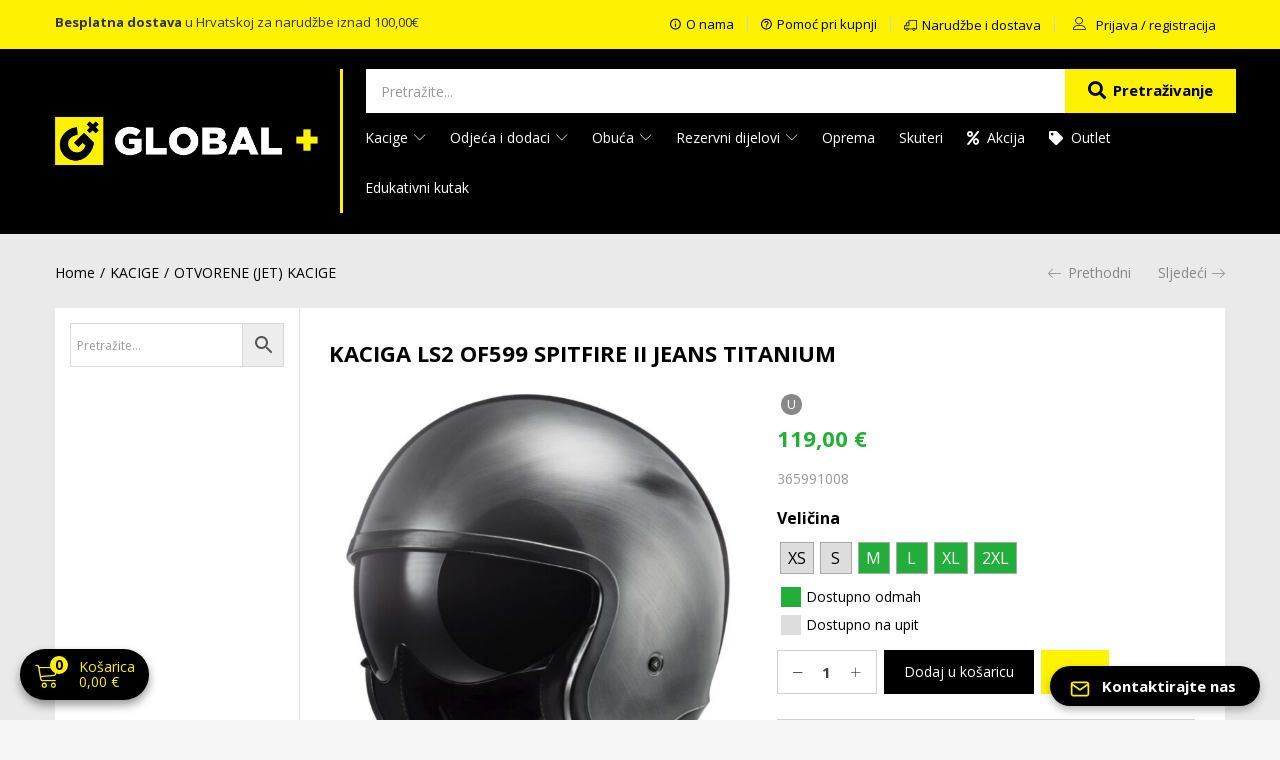

--- FILE ---
content_type: text/html; charset=UTF-8
request_url: https://globalplus.hr/proizvod/kaciga-ls2-of599-spitfire-ii-jeans-titanium/
body_size: 60428
content:
<!DOCTYPE html>
<html lang="hr">
<head>
	<meta charset="UTF-8" />
	<meta name="viewport" content="width=device-width, initial-scale=1" />
	<link rel="profile" href="//gmpg.org/xfn/11" />
	<title>KACIGA LS2 OF599 SPITFIRE II JEANS TITANIUM &#8211; Global+ Webshop</title>
<meta name='robots' content='max-image-preview:large' />
	<style>img:is([sizes="auto" i], [sizes^="auto," i]) { contain-intrinsic-size: 3000px 1500px }</style>
	
<!-- Google Tag Manager for WordPress by gtm4wp.com -->
<script data-cfasync="false" data-pagespeed-no-defer>
	var gtm4wp_datalayer_name = "dataLayer";
	var dataLayer = dataLayer || [];
	const gtm4wp_use_sku_instead = false;
	const gtm4wp_currency = 'EUR';
	const gtm4wp_product_per_impression = 10;
	const gtm4wp_clear_ecommerce = false;
</script>
<!-- End Google Tag Manager for WordPress by gtm4wp.com --><link rel='dns-prefetch' href='//fonts.googleapis.com' />
<link rel='stylesheet' id='easy-autocomplete-css' href='https://globalplus.hr/wp-content/plugins/woocommerce-products-filter/js/easy-autocomplete/easy-autocomplete.min.css?ver=3.3.5.1' type='text/css' media='all' />
<link rel='stylesheet' id='easy-autocomplete-theme-css' href='https://globalplus.hr/wp-content/plugins/woocommerce-products-filter/js/easy-autocomplete/easy-autocomplete.themes.min.css?ver=3.3.5.1' type='text/css' media='all' />
<link rel='stylesheet' id='wp-block-library-css' href='https://globalplus.hr/wp-includes/css/dist/block-library/style.min.css?ver=6.8.3' type='text/css' media='all' />
<style id='classic-theme-styles-inline-css' type='text/css'>
/*! This file is auto-generated */
.wp-block-button__link{color:#fff;background-color:#32373c;border-radius:9999px;box-shadow:none;text-decoration:none;padding:calc(.667em + 2px) calc(1.333em + 2px);font-size:1.125em}.wp-block-file__button{background:#32373c;color:#fff;text-decoration:none}
</style>
<style id='global-styles-inline-css' type='text/css'>
:root{--wp--preset--aspect-ratio--square: 1;--wp--preset--aspect-ratio--4-3: 4/3;--wp--preset--aspect-ratio--3-4: 3/4;--wp--preset--aspect-ratio--3-2: 3/2;--wp--preset--aspect-ratio--2-3: 2/3;--wp--preset--aspect-ratio--16-9: 16/9;--wp--preset--aspect-ratio--9-16: 9/16;--wp--preset--color--black: #000000;--wp--preset--color--cyan-bluish-gray: #abb8c3;--wp--preset--color--white: #ffffff;--wp--preset--color--pale-pink: #f78da7;--wp--preset--color--vivid-red: #cf2e2e;--wp--preset--color--luminous-vivid-orange: #ff6900;--wp--preset--color--luminous-vivid-amber: #fcb900;--wp--preset--color--light-green-cyan: #7bdcb5;--wp--preset--color--vivid-green-cyan: #00d084;--wp--preset--color--pale-cyan-blue: #8ed1fc;--wp--preset--color--vivid-cyan-blue: #0693e3;--wp--preset--color--vivid-purple: #9b51e0;--wp--preset--gradient--vivid-cyan-blue-to-vivid-purple: linear-gradient(135deg,rgba(6,147,227,1) 0%,rgb(155,81,224) 100%);--wp--preset--gradient--light-green-cyan-to-vivid-green-cyan: linear-gradient(135deg,rgb(122,220,180) 0%,rgb(0,208,130) 100%);--wp--preset--gradient--luminous-vivid-amber-to-luminous-vivid-orange: linear-gradient(135deg,rgba(252,185,0,1) 0%,rgba(255,105,0,1) 100%);--wp--preset--gradient--luminous-vivid-orange-to-vivid-red: linear-gradient(135deg,rgba(255,105,0,1) 0%,rgb(207,46,46) 100%);--wp--preset--gradient--very-light-gray-to-cyan-bluish-gray: linear-gradient(135deg,rgb(238,238,238) 0%,rgb(169,184,195) 100%);--wp--preset--gradient--cool-to-warm-spectrum: linear-gradient(135deg,rgb(74,234,220) 0%,rgb(151,120,209) 20%,rgb(207,42,186) 40%,rgb(238,44,130) 60%,rgb(251,105,98) 80%,rgb(254,248,76) 100%);--wp--preset--gradient--blush-light-purple: linear-gradient(135deg,rgb(255,206,236) 0%,rgb(152,150,240) 100%);--wp--preset--gradient--blush-bordeaux: linear-gradient(135deg,rgb(254,205,165) 0%,rgb(254,45,45) 50%,rgb(107,0,62) 100%);--wp--preset--gradient--luminous-dusk: linear-gradient(135deg,rgb(255,203,112) 0%,rgb(199,81,192) 50%,rgb(65,88,208) 100%);--wp--preset--gradient--pale-ocean: linear-gradient(135deg,rgb(255,245,203) 0%,rgb(182,227,212) 50%,rgb(51,167,181) 100%);--wp--preset--gradient--electric-grass: linear-gradient(135deg,rgb(202,248,128) 0%,rgb(113,206,126) 100%);--wp--preset--gradient--midnight: linear-gradient(135deg,rgb(2,3,129) 0%,rgb(40,116,252) 100%);--wp--preset--font-size--small: 13px;--wp--preset--font-size--medium: 20px;--wp--preset--font-size--large: 36px;--wp--preset--font-size--x-large: 42px;--wp--preset--spacing--20: 0.44rem;--wp--preset--spacing--30: 0.67rem;--wp--preset--spacing--40: 1rem;--wp--preset--spacing--50: 1.5rem;--wp--preset--spacing--60: 2.25rem;--wp--preset--spacing--70: 3.38rem;--wp--preset--spacing--80: 5.06rem;--wp--preset--shadow--natural: 6px 6px 9px rgba(0, 0, 0, 0.2);--wp--preset--shadow--deep: 12px 12px 50px rgba(0, 0, 0, 0.4);--wp--preset--shadow--sharp: 6px 6px 0px rgba(0, 0, 0, 0.2);--wp--preset--shadow--outlined: 6px 6px 0px -3px rgba(255, 255, 255, 1), 6px 6px rgba(0, 0, 0, 1);--wp--preset--shadow--crisp: 6px 6px 0px rgba(0, 0, 0, 1);}:where(.is-layout-flex){gap: 0.5em;}:where(.is-layout-grid){gap: 0.5em;}body .is-layout-flex{display: flex;}.is-layout-flex{flex-wrap: wrap;align-items: center;}.is-layout-flex > :is(*, div){margin: 0;}body .is-layout-grid{display: grid;}.is-layout-grid > :is(*, div){margin: 0;}:where(.wp-block-columns.is-layout-flex){gap: 2em;}:where(.wp-block-columns.is-layout-grid){gap: 2em;}:where(.wp-block-post-template.is-layout-flex){gap: 1.25em;}:where(.wp-block-post-template.is-layout-grid){gap: 1.25em;}.has-black-color{color: var(--wp--preset--color--black) !important;}.has-cyan-bluish-gray-color{color: var(--wp--preset--color--cyan-bluish-gray) !important;}.has-white-color{color: var(--wp--preset--color--white) !important;}.has-pale-pink-color{color: var(--wp--preset--color--pale-pink) !important;}.has-vivid-red-color{color: var(--wp--preset--color--vivid-red) !important;}.has-luminous-vivid-orange-color{color: var(--wp--preset--color--luminous-vivid-orange) !important;}.has-luminous-vivid-amber-color{color: var(--wp--preset--color--luminous-vivid-amber) !important;}.has-light-green-cyan-color{color: var(--wp--preset--color--light-green-cyan) !important;}.has-vivid-green-cyan-color{color: var(--wp--preset--color--vivid-green-cyan) !important;}.has-pale-cyan-blue-color{color: var(--wp--preset--color--pale-cyan-blue) !important;}.has-vivid-cyan-blue-color{color: var(--wp--preset--color--vivid-cyan-blue) !important;}.has-vivid-purple-color{color: var(--wp--preset--color--vivid-purple) !important;}.has-black-background-color{background-color: var(--wp--preset--color--black) !important;}.has-cyan-bluish-gray-background-color{background-color: var(--wp--preset--color--cyan-bluish-gray) !important;}.has-white-background-color{background-color: var(--wp--preset--color--white) !important;}.has-pale-pink-background-color{background-color: var(--wp--preset--color--pale-pink) !important;}.has-vivid-red-background-color{background-color: var(--wp--preset--color--vivid-red) !important;}.has-luminous-vivid-orange-background-color{background-color: var(--wp--preset--color--luminous-vivid-orange) !important;}.has-luminous-vivid-amber-background-color{background-color: var(--wp--preset--color--luminous-vivid-amber) !important;}.has-light-green-cyan-background-color{background-color: var(--wp--preset--color--light-green-cyan) !important;}.has-vivid-green-cyan-background-color{background-color: var(--wp--preset--color--vivid-green-cyan) !important;}.has-pale-cyan-blue-background-color{background-color: var(--wp--preset--color--pale-cyan-blue) !important;}.has-vivid-cyan-blue-background-color{background-color: var(--wp--preset--color--vivid-cyan-blue) !important;}.has-vivid-purple-background-color{background-color: var(--wp--preset--color--vivid-purple) !important;}.has-black-border-color{border-color: var(--wp--preset--color--black) !important;}.has-cyan-bluish-gray-border-color{border-color: var(--wp--preset--color--cyan-bluish-gray) !important;}.has-white-border-color{border-color: var(--wp--preset--color--white) !important;}.has-pale-pink-border-color{border-color: var(--wp--preset--color--pale-pink) !important;}.has-vivid-red-border-color{border-color: var(--wp--preset--color--vivid-red) !important;}.has-luminous-vivid-orange-border-color{border-color: var(--wp--preset--color--luminous-vivid-orange) !important;}.has-luminous-vivid-amber-border-color{border-color: var(--wp--preset--color--luminous-vivid-amber) !important;}.has-light-green-cyan-border-color{border-color: var(--wp--preset--color--light-green-cyan) !important;}.has-vivid-green-cyan-border-color{border-color: var(--wp--preset--color--vivid-green-cyan) !important;}.has-pale-cyan-blue-border-color{border-color: var(--wp--preset--color--pale-cyan-blue) !important;}.has-vivid-cyan-blue-border-color{border-color: var(--wp--preset--color--vivid-cyan-blue) !important;}.has-vivid-purple-border-color{border-color: var(--wp--preset--color--vivid-purple) !important;}.has-vivid-cyan-blue-to-vivid-purple-gradient-background{background: var(--wp--preset--gradient--vivid-cyan-blue-to-vivid-purple) !important;}.has-light-green-cyan-to-vivid-green-cyan-gradient-background{background: var(--wp--preset--gradient--light-green-cyan-to-vivid-green-cyan) !important;}.has-luminous-vivid-amber-to-luminous-vivid-orange-gradient-background{background: var(--wp--preset--gradient--luminous-vivid-amber-to-luminous-vivid-orange) !important;}.has-luminous-vivid-orange-to-vivid-red-gradient-background{background: var(--wp--preset--gradient--luminous-vivid-orange-to-vivid-red) !important;}.has-very-light-gray-to-cyan-bluish-gray-gradient-background{background: var(--wp--preset--gradient--very-light-gray-to-cyan-bluish-gray) !important;}.has-cool-to-warm-spectrum-gradient-background{background: var(--wp--preset--gradient--cool-to-warm-spectrum) !important;}.has-blush-light-purple-gradient-background{background: var(--wp--preset--gradient--blush-light-purple) !important;}.has-blush-bordeaux-gradient-background{background: var(--wp--preset--gradient--blush-bordeaux) !important;}.has-luminous-dusk-gradient-background{background: var(--wp--preset--gradient--luminous-dusk) !important;}.has-pale-ocean-gradient-background{background: var(--wp--preset--gradient--pale-ocean) !important;}.has-electric-grass-gradient-background{background: var(--wp--preset--gradient--electric-grass) !important;}.has-midnight-gradient-background{background: var(--wp--preset--gradient--midnight) !important;}.has-small-font-size{font-size: var(--wp--preset--font-size--small) !important;}.has-medium-font-size{font-size: var(--wp--preset--font-size--medium) !important;}.has-large-font-size{font-size: var(--wp--preset--font-size--large) !important;}.has-x-large-font-size{font-size: var(--wp--preset--font-size--x-large) !important;}
:where(.wp-block-post-template.is-layout-flex){gap: 1.25em;}:where(.wp-block-post-template.is-layout-grid){gap: 1.25em;}
:where(.wp-block-columns.is-layout-flex){gap: 2em;}:where(.wp-block-columns.is-layout-grid){gap: 2em;}
:root :where(.wp-block-pullquote){font-size: 1.5em;line-height: 1.6;}
</style>
<link rel='stylesheet' id='redux-extendify-styles-css' href='https://globalplus.hr/wp-content/plugins/redux-framework/redux-core/assets/css/extendify-utilities.css?ver=4.4.13' type='text/css' media='all' />
<link rel='stylesheet' id='acoplw-style-css' href='https://globalplus.hr/wp-content/plugins/aco-product-labels-for-woocommerce/includes/../assets/css/frontend.css?ver=1.5.11' type='text/css' media='all' />
<link rel='stylesheet' id='contact-form-7-css' href='https://globalplus.hr/wp-content/plugins/contact-form-7/includes/css/styles.css?ver=5.8.7' type='text/css' media='all' />
<link rel='stylesheet' id='woof-css' href='https://globalplus.hr/wp-content/plugins/woocommerce-products-filter/css/front.css?ver=3.3.5.1' type='text/css' media='all' />
<style id='woof-inline-css' type='text/css'>

.woof_products_top_panel li span, .woof_products_top_panel2 li span{background: url(https://globalplus.hr/wp-content/plugins/woocommerce-products-filter/img/delete.png);background-size: 14px 14px;background-repeat: no-repeat;background-position: right;}
.woof_edit_view{
                    display: none;
                }
.woof_price_search_container .price_slider_amount button.button{
                        display: none;
                    }

                    /***** END: hiding submit button of the price slider ******/


</style>
<link rel='stylesheet' id='chosen-drop-down-css' href='https://globalplus.hr/wp-content/plugins/woocommerce-products-filter/js/chosen/chosen.min.css?ver=3.3.5.1' type='text/css' media='all' />
<link rel='stylesheet' id='woof_by_author_html_items-css' href='https://globalplus.hr/wp-content/plugins/woocommerce-products-filter/ext/by_author/css/by_author.css?ver=3.3.5.1' type='text/css' media='all' />
<link rel='stylesheet' id='woof_by_backorder_html_items-css' href='https://globalplus.hr/wp-content/plugins/woocommerce-products-filter/ext/by_backorder/css/by_backorder.css?ver=3.3.5.1' type='text/css' media='all' />
<link rel='stylesheet' id='woof_by_instock_html_items-css' href='https://globalplus.hr/wp-content/plugins/woocommerce-products-filter/ext/by_instock/css/by_instock.css?ver=3.3.5.1' type='text/css' media='all' />
<link rel='stylesheet' id='woof_by_onsales_html_items-css' href='https://globalplus.hr/wp-content/plugins/woocommerce-products-filter/ext/by_onsales/css/by_onsales.css?ver=3.3.5.1' type='text/css' media='all' />
<link rel='stylesheet' id='woof_by_sku_html_items-css' href='https://globalplus.hr/wp-content/plugins/woocommerce-products-filter/ext/by_sku/css/by_sku.css?ver=3.3.5.1' type='text/css' media='all' />
<link rel='stylesheet' id='woof_color_html_items-css' href='https://globalplus.hr/wp-content/plugins/woocommerce-products-filter/ext/color/css/html_types/color.css?ver=3.3.5.1' type='text/css' media='all' />
<link rel='stylesheet' id='woof_image_html_items-css' href='https://globalplus.hr/wp-content/plugins/woocommerce-products-filter/ext/image/css/html_types/image.css?ver=3.3.5.1' type='text/css' media='all' />
<link rel='stylesheet' id='woof_label_html_items-css' href='https://globalplus.hr/wp-content/plugins/woocommerce-products-filter/ext/label/css/html_types/label.css?ver=3.3.5.1' type='text/css' media='all' />
<link rel='stylesheet' id='woof_select_hierarchy_html_items-css' href='https://globalplus.hr/wp-content/plugins/woocommerce-products-filter/ext/select_hierarchy/css/html_types/select_hierarchy.css?ver=3.3.5.1' type='text/css' media='all' />
<link rel='stylesheet' id='woof_select_radio_check_html_items-css' href='https://globalplus.hr/wp-content/plugins/woocommerce-products-filter/ext/select_radio_check/css/html_types/select_radio_check.css?ver=3.3.5.1' type='text/css' media='all' />
<link rel='stylesheet' id='woof_slider_html_items-css' href='https://globalplus.hr/wp-content/plugins/woocommerce-products-filter/ext/slider/css/html_types/slider.css?ver=3.3.5.1' type='text/css' media='all' />
<link rel='stylesheet' id='woof_sd_html_items_checkbox-css' href='https://globalplus.hr/wp-content/plugins/woocommerce-products-filter/ext/smart_designer/css/elements/checkbox.css?ver=3.3.5.1' type='text/css' media='all' />
<link rel='stylesheet' id='woof_sd_html_items_radio-css' href='https://globalplus.hr/wp-content/plugins/woocommerce-products-filter/ext/smart_designer/css/elements/radio.css?ver=3.3.5.1' type='text/css' media='all' />
<link rel='stylesheet' id='woof_sd_html_items_switcher-css' href='https://globalplus.hr/wp-content/plugins/woocommerce-products-filter/ext/smart_designer/css/elements/switcher.css?ver=3.3.5.1' type='text/css' media='all' />
<link rel='stylesheet' id='woof_sd_html_items_color-css' href='https://globalplus.hr/wp-content/plugins/woocommerce-products-filter/ext/smart_designer/css/elements/color.css?ver=3.3.5.1' type='text/css' media='all' />
<link rel='stylesheet' id='woof_sd_html_items_tooltip-css' href='https://globalplus.hr/wp-content/plugins/woocommerce-products-filter/ext/smart_designer/css/tooltip.css?ver=3.3.5.1' type='text/css' media='all' />
<link rel='stylesheet' id='woof_sd_html_items_front-css' href='https://globalplus.hr/wp-content/plugins/woocommerce-products-filter/ext/smart_designer/css/front.css?ver=3.3.5.1' type='text/css' media='all' />
<link rel='stylesheet' id='woof-switcher23-css' href='https://globalplus.hr/wp-content/plugins/woocommerce-products-filter/css/switcher.css?ver=3.3.5.1' type='text/css' media='all' />
<link rel='stylesheet' id='photoswipe-css' href='https://globalplus.hr/wp-content/plugins/woocommerce/assets/css/photoswipe/photoswipe.min.css?ver=8.7.0' type='text/css' media='all' />
<link rel='stylesheet' id='photoswipe-default-skin-css' href='https://globalplus.hr/wp-content/plugins/woocommerce/assets/css/photoswipe/default-skin/default-skin.min.css?ver=8.7.0' type='text/css' media='all' />
<link rel='stylesheet' id='woocommerce-layout-css' href='https://globalplus.hr/wp-content/plugins/woocommerce/assets/css/woocommerce-layout.css?ver=8.7.0' type='text/css' media='all' />
<link rel='stylesheet' id='woocommerce-smallscreen-css' href='https://globalplus.hr/wp-content/plugins/woocommerce/assets/css/woocommerce-smallscreen.css?ver=8.7.0' type='text/css' media='only screen and (max-width: 768px)' />
<link rel='stylesheet' id='woocommerce-general-css' href='https://globalplus.hr/wp-content/plugins/woocommerce/assets/css/woocommerce.css?ver=8.7.0' type='text/css' media='all' />
<style id='woocommerce-inline-inline-css' type='text/css'>
.woocommerce form .form-row .required { visibility: visible; }
</style>
<link rel='stylesheet' id='wpsl-styles-css' href='https://globalplus.hr/wp-content/plugins/wp-store-locator/css/styles.min.css?ver=2.2.253' type='text/css' media='all' />
<link rel='stylesheet' id='aws-style-css' href='https://globalplus.hr/wp-content/plugins/advanced-woo-search/assets/css/common.min.css?ver=3.30' type='text/css' media='all' />
<link rel='stylesheet' id='woo-variation-swatches-css' href='https://globalplus.hr/wp-content/plugins/woo-variation-swatches/assets/css/frontend.min.css?ver=1705522504' type='text/css' media='all' />
<style id='woo-variation-swatches-inline-css' type='text/css'>
:root {
--wvs-tick:url("data:image/svg+xml;utf8,%3Csvg filter='drop-shadow(0px 0px 2px rgb(0 0 0 / .8))' xmlns='http://www.w3.org/2000/svg'  viewBox='0 0 30 30'%3E%3Cpath fill='none' stroke='%23ffffff' stroke-linecap='round' stroke-linejoin='round' stroke-width='4' d='M4 16L11 23 27 7'/%3E%3C/svg%3E");

--wvs-cross:url("data:image/svg+xml;utf8,%3Csvg filter='drop-shadow(0px 0px 5px rgb(255 255 255 / .6))' xmlns='http://www.w3.org/2000/svg' width='72px' height='72px' viewBox='0 0 24 24'%3E%3Cpath fill='none' stroke='%23ff0000' stroke-linecap='round' stroke-width='0.6' d='M5 5L19 19M19 5L5 19'/%3E%3C/svg%3E");
--wvs-single-product-item-width:30px;
--wvs-single-product-item-height:30px;
--wvs-single-product-item-font-size:16px}
</style>
<link rel='stylesheet' id='besa-theme-fonts-css' href='https://fonts.googleapis.com/css?family=Open%20Sans%3A400%2C600%2C700%2C800&#038;subset=latin%2Clatin-ext&#038;display=swap' type='text/css' media='all' />
<link rel='stylesheet' id='tablepress-default-css' href='https://globalplus.hr/wp-content/plugins/tablepress/css/build/default.css?ver=3.1.1' type='text/css' media='all' />
<link rel='stylesheet' id='skb-cife-elegant_icon-css' href='https://globalplus.hr/wp-content/plugins/skyboot-custom-icons-for-elementor/assets/css/elegant.css?ver=1.0.8' type='text/css' media='all' />
<link rel='stylesheet' id='skb-cife-linearicons_icon-css' href='https://globalplus.hr/wp-content/plugins/skyboot-custom-icons-for-elementor/assets/css/linearicons.css?ver=1.0.8' type='text/css' media='all' />
<link rel='stylesheet' id='skb-cife-themify_icon-css' href='https://globalplus.hr/wp-content/plugins/skyboot-custom-icons-for-elementor/assets/css/themify.css?ver=1.0.8' type='text/css' media='all' />
<link rel='stylesheet' id='elementor-frontend-css' href='https://globalplus.hr/wp-content/plugins/elementor/assets/css/frontend.min.css?ver=3.18.3' type='text/css' media='all' />
<link rel='stylesheet' id='eael-general-css' href='https://globalplus.hr/wp-content/plugins/essential-addons-for-elementor-lite/assets/front-end/css/view/general.min.css?ver=5.9.10' type='text/css' media='all' />
<link rel='stylesheet' id='bootstrap-css' href='https://globalplus.hr/wp-content/themes/besa/css/bootstrap.css?ver=4.3.1' type='text/css' media='all' />
<link rel='stylesheet' id='besa-template-css' href='https://globalplus.hr/wp-content/themes/besa/css/template.css?ver=1.0' type='text/css' media='all' />
<link rel='stylesheet' id='elementor-icons-css' href='https://globalplus.hr/wp-content/plugins/elementor/assets/lib/eicons/css/elementor-icons.min.css?ver=5.25.0' type='text/css' media='all' />
<link rel='stylesheet' id='swiper-css' href='https://globalplus.hr/wp-content/plugins/elementor/assets/lib/swiper/css/swiper.min.css?ver=5.3.6' type='text/css' media='all' />
<link rel='stylesheet' id='elementor-post-6105-css' href='https://globalplus.hr/wp-content/uploads/elementor/css/post-6105.css?ver=1725530544' type='text/css' media='all' />
<link rel='stylesheet' id='font-awesome-5-all-css' href='https://globalplus.hr/wp-content/plugins/elementor/assets/lib/font-awesome/css/all.min.css?ver=5.9.10' type='text/css' media='all' />
<link rel='stylesheet' id='font-awesome-4-shim-css' href='https://globalplus.hr/wp-content/plugins/elementor/assets/lib/font-awesome/css/v4-shims.min.css?ver=5.9.10' type='text/css' media='all' />
<link rel='stylesheet' id='elementor-post-41764-css' href='https://globalplus.hr/wp-content/uploads/elementor/css/post-41764.css?ver=1741604548' type='text/css' media='all' />
<link rel='stylesheet' id='besa-style-css' href='https://globalplus.hr/wp-content/themes/besa/style.css?ver=1.0' type='text/css' media='all' />
<style id='besa-style-inline-css' type='text/css'>
:root {--tb-theme-body: #f5f5f5;--tb-theme-color: #0a0a0a;--tb-theme-color-hover: #090909;--tb-theme-color-hover-2: #090909;--tb-theme-second-color: #fff102;--tb-theme-second-color-hover: #f2e401;--tb-theme-second-color-hover-2: #e5d801;--tb-header-mobile-bg: #000000;--tb-header-mobile-color: #ffffff;--tb-bg-buy-now: #fcd537;--tb-bg-buy-now-hover: #e2bf31;}:root {--tb-text-primary-font: 'Open Sans'}/* Theme Options Styles *//* Custom Color (skin) */@media (max-width: 1199px) {/* Limit logo image height for mobile according to mobile header height */.mobile-logo a img {max-width: 160px;}}/* Custom CSS */
</style>
<link rel='stylesheet' id='font-awesome-css' href='https://globalplus.hr/wp-content/plugins/elementor/assets/lib/font-awesome/css/font-awesome.min.css?ver=4.7.0' type='text/css' media='all' />
<link rel='stylesheet' id='besa-font-tbay-custom-css' href='https://globalplus.hr/wp-content/themes/besa/css/font-tbay-custom.css?ver=1.0.0' type='text/css' media='all' />
<link rel='stylesheet' id='simple-line-icons-css' href='https://globalplus.hr/wp-content/themes/besa/css/simple-line-icons.css?ver=2.4.0' type='text/css' media='all' />
<link rel='stylesheet' id='material-design-iconic-font-css' href='https://globalplus.hr/wp-content/themes/besa/css/material-design-iconic-font.css?ver=2.2.0' type='text/css' media='all' />
<link rel='stylesheet' id='animate-css' href='https://globalplus.hr/wp-content/themes/besa/css/animate.css?ver=3.5.0' type='text/css' media='all' />
<link rel='stylesheet' id='jquery-treeview-css' href='https://globalplus.hr/wp-content/themes/besa/css/jquery.treeview.css?ver=1.0.0' type='text/css' media='all' />
<link rel='stylesheet' id='magnific-popup-css' href='https://globalplus.hr/wp-content/themes/besa/css/magnific-popup.css?ver=1.0.0' type='text/css' media='all' />
<link rel='stylesheet' id='linearicons-css' href='https://globalplus.hr/wp-content/themes/besa-linear-icons-child/css/linearicons.css?ver=1.0.0' type='text/css' media='all' />
<link rel='stylesheet' id='besa-child-style-css' href='https://globalplus.hr/wp-content/themes/besa-linear-icons-child/style.css?ver=1768746248' type='text/css' media='all' />
<link rel='stylesheet' id='google-fonts-1-css' href='https://fonts.googleapis.com/css?family=Roboto%3A100%2C100italic%2C200%2C200italic%2C300%2C300italic%2C400%2C400italic%2C500%2C500italic%2C600%2C600italic%2C700%2C700italic%2C800%2C800italic%2C900%2C900italic%7CRoboto+Slab%3A100%2C100italic%2C200%2C200italic%2C300%2C300italic%2C400%2C400italic%2C500%2C500italic%2C600%2C600italic%2C700%2C700italic%2C800%2C800italic%2C900%2C900italic&#038;display=auto&#038;ver=6.8.3' type='text/css' media='all' />
<link rel='stylesheet' id='elementor-icons-skb_cife-themify-icon-css' href='https://globalplus.hr/wp-content/plugins/skyboot-custom-icons-for-elementor/assets/css/themify.css?ver=1.0.8' type='text/css' media='all' />
<link rel='stylesheet' id='elementor-icons-shared-0-css' href='https://globalplus.hr/wp-content/plugins/elementor/assets/lib/font-awesome/css/fontawesome.min.css?ver=5.15.3' type='text/css' media='all' />
<link rel='stylesheet' id='elementor-icons-fa-solid-css' href='https://globalplus.hr/wp-content/plugins/elementor/assets/lib/font-awesome/css/solid.min.css?ver=5.15.3' type='text/css' media='all' />
<link rel="preconnect" href="https://fonts.gstatic.com/" crossorigin><script type="text/javascript" src="https://globalplus.hr/wp-includes/js/jquery/jquery.min.js?ver=3.7.1" id="jquery-core-js"></script>
<script type="text/javascript" src="https://globalplus.hr/wp-includes/js/jquery/jquery-migrate.min.js?ver=3.4.1" id="jquery-migrate-js"></script>
<script type="text/javascript" src="https://globalplus.hr/wp-content/plugins/woocommerce-products-filter/js/easy-autocomplete/jquery.easy-autocomplete.min.js?ver=3.3.5.1" id="easy-autocomplete-js"></script>
<script type="text/javascript" id="acoplw-script-js-extra">
/* <![CDATA[ */
var acoplw_frontend_object = {"classname":"","enablejquery":"0"};
/* ]]> */
</script>
<script type="text/javascript" src="https://globalplus.hr/wp-content/plugins/aco-product-labels-for-woocommerce/includes/../assets/js/frontend.js?ver=1.5.11" id="acoplw-script-js"></script>
<script type="text/javascript" src="https://globalplus.hr/wp-content/plugins/woocommerce/assets/js/jquery-blockui/jquery.blockUI.min.js?ver=2.7.0-wc.8.7.0" id="jquery-blockui-js" data-wp-strategy="defer"></script>
<script type="text/javascript" id="wc-add-to-cart-js-extra">
/* <![CDATA[ */
var wc_add_to_cart_params = {"ajax_url":"\/wp-admin\/admin-ajax.php","wc_ajax_url":"\/?wc-ajax=%%endpoint%%","i18n_view_cart":"View cart","cart_url":"https:\/\/globalplus.hr\/shopping-cart\/","is_cart":"","cart_redirect_after_add":"no"};
/* ]]> */
</script>
<script type="text/javascript" src="https://globalplus.hr/wp-content/plugins/woocommerce/assets/js/frontend/add-to-cart.min.js?ver=8.7.0" id="wc-add-to-cart-js" defer="defer" data-wp-strategy="defer"></script>
<script type="text/javascript" src="https://globalplus.hr/wp-content/plugins/woocommerce/assets/js/zoom/jquery.zoom.min.js?ver=1.7.21-wc.8.7.0" id="zoom-js" defer="defer" data-wp-strategy="defer"></script>
<script type="text/javascript" src="https://globalplus.hr/wp-content/plugins/woocommerce/assets/js/flexslider/jquery.flexslider.min.js?ver=2.7.2-wc.8.7.0" id="flexslider-js" defer="defer" data-wp-strategy="defer"></script>
<script type="text/javascript" src="https://globalplus.hr/wp-content/plugins/woocommerce/assets/js/photoswipe/photoswipe.min.js?ver=4.1.1-wc.8.7.0" id="photoswipe-js" defer="defer" data-wp-strategy="defer"></script>
<script type="text/javascript" src="https://globalplus.hr/wp-content/plugins/woocommerce/assets/js/photoswipe/photoswipe-ui-default.min.js?ver=4.1.1-wc.8.7.0" id="photoswipe-ui-default-js" defer="defer" data-wp-strategy="defer"></script>
<script type="text/javascript" id="wc-single-product-js-extra">
/* <![CDATA[ */
var wc_single_product_params = {"i18n_required_rating_text":"Please select a rating","review_rating_required":"yes","flexslider":{"rtl":false,"animation":"slide","smoothHeight":true,"directionNav":false,"controlNav":"thumbnails","slideshow":false,"animationSpeed":500,"animationLoop":false,"allowOneSlide":false},"zoom_enabled":"","zoom_options":[],"photoswipe_enabled":"1","photoswipe_options":{"shareEl":false,"closeOnScroll":false,"history":false,"hideAnimationDuration":0,"showAnimationDuration":0},"flexslider_enabled":"1"};
/* ]]> */
</script>
<script type="text/javascript" src="https://globalplus.hr/wp-content/plugins/woocommerce/assets/js/frontend/single-product.min.js?ver=8.7.0" id="wc-single-product-js" defer="defer" data-wp-strategy="defer"></script>
<script type="text/javascript" src="https://globalplus.hr/wp-content/plugins/woocommerce/assets/js/js-cookie/js.cookie.min.js?ver=2.1.4-wc.8.7.0" id="js-cookie-js" defer="defer" data-wp-strategy="defer"></script>
<script type="text/javascript" id="woocommerce-js-extra">
/* <![CDATA[ */
var woocommerce_params = {"ajax_url":"\/wp-admin\/admin-ajax.php","wc_ajax_url":"\/?wc-ajax=%%endpoint%%"};
/* ]]> */
</script>
<script type="text/javascript" src="https://globalplus.hr/wp-content/plugins/woocommerce/assets/js/frontend/woocommerce.min.js?ver=8.7.0" id="woocommerce-js" defer="defer" data-wp-strategy="defer"></script>
<script type="text/javascript" src="https://globalplus.hr/wp-content/plugins/elementor/assets/lib/font-awesome/js/v4-shims.min.js?ver=5.9.10" id="font-awesome-4-shim-js"></script>
<link rel="https://api.w.org/" href="https://globalplus.hr/wp-json/" /><link rel="alternate" title="JSON" type="application/json" href="https://globalplus.hr/wp-json/wp/v2/product/121943" /><meta name="generator" content="WordPress 6.8.3" />
<meta name="generator" content="WooCommerce 8.7.0" />
<link rel="canonical" href="https://globalplus.hr/proizvod/kaciga-ls2-of599-spitfire-ii-jeans-titanium/" />
<link rel='shortlink' href='https://globalplus.hr/?p=121943' />
<link rel="alternate" title="oEmbed (JSON)" type="application/json+oembed" href="https://globalplus.hr/wp-json/oembed/1.0/embed?url=https%3A%2F%2Fglobalplus.hr%2Fproizvod%2Fkaciga-ls2-of599-spitfire-ii-jeans-titanium%2F" />
<link rel="alternate" title="oEmbed (XML)" type="text/xml+oembed" href="https://globalplus.hr/wp-json/oembed/1.0/embed?url=https%3A%2F%2Fglobalplus.hr%2Fproizvod%2Fkaciga-ls2-of599-spitfire-ii-jeans-titanium%2F&#038;format=xml" />
<meta name="generator" content="Redux 4.4.13" /><style type='text/css'> .ae_data .elementor-editor-element-setting {
            display:none !important;
            }
            </style><!-- start Simple Custom CSS and JS -->
<script type="text/javascript">
jQuery(document).ready(function( $ ){
    window.setTimeout(() => {
		//woocommerce postavlja type="hidden" ako je dostupna količina 1 i backorders disallow, pa mi to mičemo
		$('#shop-now .quantity input').removeAttr('type');
	}, 300);
});
</script>
<!-- end Simple Custom CSS and JS -->
<!-- start Simple Custom CSS and JS -->
<script type="text/javascript">
jQuery(document).ready(function( $ ){
	var legenda = document.createElement("div");
	legenda.setAttribute("id", "legendaDostupnosti");
	legenda.innerHTML = '<div id="dostupnoOdmah"><div></div>Dostupno odmah</div><div id="dostupnoNaUpit"><div></div>Dostupno na upit</div>';
	
	var velicinaLabel = document.querySelector('label[for="pa_velicina"]');
	
	if (velicinaLabel)
	{
		var tableRow = document.createElement("td");
		tableRow.appendChild(legenda);
		velicinaLabel.parentNode.parentNode.appendChild(tableRow);
	}
});

</script>
<!-- end Simple Custom CSS and JS -->
<!-- start Simple Custom CSS and JS -->
<script type="text/javascript">
jQuery(document).ready(function( $ ){
	// prati klik na veličinu koja ima out-of-stock atribut
	$(".button-variable-item").on("click", (event) => {
		window.setTimeout(() => {
			if (!$('.single_variation_wrap .stock.available-on-backorder')[0]) {
				return;
			}

			// na mobilnoj verziji zatvori izbornik veličina
			$("#mobile-close-infor").click();

			// skrolaj do upita za dobavljivost
			if ($("#upitZaDobavljivost"))
			{
				window.setTimeout(() => {
					$([document.documentElement, document.body]).animate({
						scrollTop: $("#upitZaDobavljivost").offset().top - 70
					}, 1000);
				}, 200 );
			}
		}, 200 );
	});
});

</script>
<!-- end Simple Custom CSS and JS -->
<!-- start Simple Custom CSS and JS -->
<script type="text/javascript">
jQuery(document).ready(function( $ ){
    var emptyNumbers = [...document.querySelectorAll(".woof_checkbox_count")];
	
	if (emptyNumbers && emptyNumbers.length > 0) {
		emptyNumbers.filter(e => e.innerHTML == "(0)").forEach(e => {e.parentNode.parentNode.style.display = "none"});
	}
});
</script>
<!-- end Simple Custom CSS and JS -->
<!-- start Simple Custom CSS and JS -->
<style type="text/css">
#upitZaDobavljivost{
  	background-color: #fff202;
    margin: 18px 0px 10px 0px;
    padding-bottom: 10px;
}
#upitZaDobavljivost h3{
  	font-weight: 700;
}
.title{
  	margin-top: 15px;
  	text-transform: uppercase;
}
.sub-title{
  	line-height: 17px;
}
#odabrani-proizvod{
  	display: grid;
}
.title-proizvod{
  	padding-right: 5px;
  	font-weight: 600;
}
#odabrani-proizvod{
  	font-size: inherit;
  	margin-bottom: 10px
}
.input-ime-prezime, .input-email, .input-broj-telefona{
  	width: 100%;
    padding-left: 10px;
    border: 0px;
  	margin-bottom: 10px;
}
.button-upit{
    color: white;
    background-color: black;
    font-weight: 300;
    border-color: black;
    width: 100%;
  	margin: 0px 0px 5px 0px;
  	padding: 6px;
}





</style>
<!-- end Simple Custom CSS and JS -->
<!-- start Simple Custom CSS and JS -->
<style type="text/css">
#menuSlider .mymultiplediv{
  margin: 0px;
  padding: 8px 0px 0px 0px;
  display: block;
  line-height: 1.2;
}
#menuSlider .mydiv{
  display:none;
}
#menuSlider .mydiv:nth-of-type(1){
  display:block;
}
#menuSlider img {
  max-width: 100%;
}
#menuSlider .labels{
  display: grid;
}
#menuSlider a {
  text-decoration: none;
  font-weight: 400;
  font-size: 0.9rem;
  color: #888;
  transition: 0.5s all;
}
#menuSlider .mymultiplediv:hover a {
  color: #000;
  cursor: pointer;
}
 .elementor-container elementor-column-gap-default .elementor-widget-wrap :hover a{
  color: black !important;
  cursor: pointer;
  text-decoration: none;
}</style>
<!-- end Simple Custom CSS and JS -->
<!-- start Simple Custom CSS and JS -->
<style type="text/css">
/*MEGAMENU*/
.elementor-3169 .elementor-element.elementor-element-132afe7 .elementor-nav-menu--main .elementor-item {
  cursor: pointer;
}
/* GENERAL */

.tbay-page-loader {
  background-color: #131212;
}

.mobile-btn-cart-click #tbay-click-buy-now {
  left: 50%;
}

.products .acoplw-badge {
  position: static;
  display: block;
}

.flex-control-nav>.slick-arrow.owl-next {
  right: -16px !important;
}

.flex-control-nav>.slick-arrow.owl-prev {
  left: -16px !important;
}

.woo-variation-swatches.wvs-style-squared .variable-items-wrapper .variable-item.button-variable-item {
    border-radius: 0px;
    border: 1px solid black;
    box-shadow: none !important;
}

.woocommerce div.product .product_title, body div.product .product_title {
  text-transform: uppercase;
}

.quantity .box {
  border-radius: 0px !important;
}

.widget_product_search .widget-title {
  display: none;
}

#sidebar-shop>.widget {
  padding: 15px;
}

.product-block.v1:hover:before {
  border: none;
}

.menu-item .elementor-item[title="webshop-menu-link"] {
  font-weight: 600;
}

.btn-theme, .btn-default, .woocommerce-pagination a.button, .woof_container_inner_tags ul.woof_list label, .widget_price_filter .price_slider_amount .button, .show-view-all a, .product-quantity-mode .product-block .add-cart a, .tbay-element-banner .banner-content .style-btn, .tbay-element-newsletter button[type="submit"], .widget-newletter button[type="submit"], .btn-view-all, .post .entry-category.type-1 a, .post-list .readmore, .post-grid .readmore, .entry-single .entry-description a, .post-password-form input[type=submit], #comments #respond .form-submit input, #reviews #respond .form-submit input, .wpcf7-form .form-horizontal .wpcf7-submit, .woocommerce .yith-wfbt-submit-block .yith-wfbt-submit-button-remove, body table.compare-list .add-to-cart td a:not(.unstyled_button), body table.compare-list .add-to-cart td a, input#ywqa-submit-question, div#new-answer-header .ywqa_submit_answer, .woocommerce table.wishlist_table.shop_table .product-add-to-cart .add-cart a, .more_products a, .tbay-pagination-load-more a, .tbay-dropdown-cart .group-button p.buttons a.button, .cart-dropdown .group-button p.buttons a.button, .tbay-element-mini-cart .left-right .group-button p.buttons a.button, .tbay-element-mini-cart .left-right .group-button p.buttons a.button.checkout, .woocommerce button.button, .woocommerce a.button.wc-backward, .woocommerce a.woocommerce-button.view, .woocommerce button.button[name="track"], #respond input#submit, .woocommerce #respond input#submit, .woocommerce input.button, .singular-shop div.product .single_add_to_cart_button, .singular-shop .tbay-modalButton, #shop-now.has-buy-now .tbay-buy-now, .woo-swatches-pro-btn .add-cart a, .woocommerce-grouped-product-list-item__quantity .add-cart a.button, #sticky-menu-bar #sticky-custom-add-to-cart, .mobile-btn-cart-click #tbay-click-addtocart, .mobile-btn-cart-click #tbay-click-buy-now, .cart_totals .wc-proceed-to-checkout a.checkout-button, .coupon .box input[type=submit], .woocommerce table.shop_table.account-orders-table a.view, .woocommerce table.shop_table.my_account_orders a.view, .woocommerce table.shop_table.dokan-rma-order-item-table a.view, .woocommerce table.shop_table.account-orders-table a.request_warranty, .woocommerce table.shop_table.my_account_orders a.request_warranty, .woocommerce table.shop_table.dokan-rma-order-item-table a.request_warranty, .woocommerce form.login p.last .button, .woocommerce form.register p.last .button, .woocommerce-order-received .order-again a, .woocommerce-checkout.wc-germanized .wc-gzd-order-submit button[type="submit"], .woocommerce form.checkout_coupon>p.form-row-last .button, .woocommerce-checkout-payment .place-order button.button.alt, #custom-register input.submit_button, #custom-login input.submit_button, .wcmp_regi_main .register .button, #report_abuse_form button.submit-report-abuse, #report-abuse table input[type="submit"], .vendor_sidebar .widget_wcmp_quick_info #respond input#submit, #wcmp-store-conatiner .wcmp-store-locator-wrap .wcmp-store-map-pagination .vendor_sort input[type="submit"], #wcmp-store-conatiner .wcmp-store-map-filter input[type="submit"], #wcfm-main-contentainer .wcfm-membership-wrapper input[type="submit"], #wcfm-main-contentainer .wcfm_form_simple_submit_wrapper .wcfm_submit_button, .wcfm_popup_wrapper .wcfm_popup_button, #wcfmmp-store #reviews .add_review button, .form-row input[name="apply_for_vendor_submit"], form.wcv-form .wcv-button[type="submit"], .dashboard .wcv-dashboard-navigation ~ form input[type="submit"], .shop_settings input[name="vendor_application_submit"], form[name="export_orders"] input, form[name="export_orders"] ~ table.table .order-comments input.btn, .wcvendors-pro-dashboard-wrapper a.button, .wcvendors-pro-dashboard-wrapper .wcv-form .control-group .button, .wcvendors-pro-dashboard-wrapper input#update_button, .wcvendors-pro-dashboard-wrapper .wcv-search-form .wcv-button, .wcv-form .control-group .control>input.wcv-button:not(#clear_button), .wcv-order-header .wcv-form .control>input#clear_button, table.wcvendors-table-order .wcv-shade.wcv-fade .order_note_form input[type="submit"], table.wcvendors-table-order form #tracking_number_save_button, form#wcv-store-settings input#store_save_button, .wcv_store_search form input[type="submit"], .wcv_vendor_search form input[type="submit"], .woocommerce .wpmc-nav-wrapper button.button, .woocommerce input.button.alt.yith-wcms-button, .woocommerce-checkout .woocommerce .argmc-wrapper .argmc-nav-buttons .button, form.auction_form.cart button.bid_button {
  text-transform: none;
  border-radius: 0px;
  font-weight: 300;
}

#shop-now.has-buy-now .tbay-buy-now.button:not(.disabled):hover, #shop-now.has-buy-now .tbay-buy-now.button:not(.disabled):focus {
  background: #000;
  color: #fff202;
}

.woocommerce div.product form.cart .button {
  transition: 0.4s all;
}

.woocommerce div.product form.cart .button:hover {
  background: #fff202;
  color: #000;
}

.cart-dropdown .dropdown-menu
{
	top: unset !important;
	left: -9px !important;
	bottom: 56px !important;
	border-radius: 0px;
}

.cart-dropdown bdi
{
	color: #fff200;
}

.cart-dropdown .text-cart
{
	margin-top: -4px !important;
}

.cart-dropdown .text-cart>span
{
	margin-top: -1px;
	line-height: 1.2;
}

/* #main.site-main
{
	margin-top: -35px;
} */

.tbay-breadscrumb .page-title {
    margin-bottom: 35px;
}

#nav-cover
{
	z-index: 0 !important;
}

#eapps-form-1
{
	bottom: 70px;
}

#tbay-main-content
{
	background-color: #eaeaea;
}

.tbay-element-product-categories-tabs .heading-product-category-tabs, .tbay-element-product-categories-tabs .content-product-category-tab, .tbay-element-product-categories-tabs .tab-content, .product-flash-sales-main .top-flash-sale-wrapper
{
	background: #eaeaea !important;
}

.tbay-element[class*="tbay-element-product"] .owl-carousel, .tbay-element[class*="tbay-element-product"] .row
{
	border-radius: 0px;
}

.eapps-form-element-label
{
	line-height: 0px !important;
}

.coupon label, .cart-bottom .continue-to-shop a, .cart-bottom .update {
    text-transform: none;
}

#tbay-footer a {
    color: #232323;
}

#eapps-form-1 {
    bottom: 14px;
}
.tbay-element-product-categories-tabs .heading-product-category-tabs .heading-tbay-title+.tabs-list {
  	visibility: hidden !important;
}
.main-page .entry-header h1.entry-title {
    margin-top: 25px;
    margin-bottom: 30px;
}

.sidebar>.widget>.widget-title, .sidebar>.widget .widgettitle, .sidebar>.widget h4:not(.entry-title) {
    font-size: 20px;
}

.eapps-form-floating-button-icon svg {
    fill: #fff202 !important;
}

.slick-list {
    padding: 10px 0px;
}

body:not(.tbay-body-default) .widget.widget_product_search .woocommerce-product-search input {
    line-height: 36px;
    padding-left: 10px;
    padding-right: 10px;
  	margin: 0px;
  	width: 100% !important;
  	border-radius: 0px;
    border-color: #000;
}
body:not(.tbay-body-default) .woocommerce-product-search button:not(:disabled), [type="button"]:not(:disabled), [type="reset"]:not(:disabled), [type="submit"]:not(:disabled) {
    color: white;
    background-color: black;
    font-weight: 300;
  	border-radius: 0px;
  	border-color: black;
  	max-width: 100% !important;
}

.owl-carousel>.slick-arrow, .slider>.slick-arrow {
  color: #000;
  background-color: transparent;
  border-color: transparent;
  width: 30px;
}

.owl-carousel>.slick-arrow, .slider>.slick-arrow:hover {
  background-color: transparent !important;
  color: #000 !important;
  border-color: transparent !important;
}

.woocommerce-product-search button:not(:disabled) {
  	width: 100%;
  	padding: 6px;
}

.tbay-pagination-load-more a {
    text-transform: none;
}

.products .acoplw-badge-icon {
  	top: 6px !important;
    left: 6px !important;
  	font-weight: 700;
}

#tbay-header .menu-item .menu-item a.elementor-item:hover {
	color: #000 !important;
  	text-decoration: none;
  	transition: 0.5s all;
}

#main-mobile-third-mmenu-wrapper {
  display: block;
  padding: 15px 15px 0px 15px !important;
}

#main-mobile-third-mmenu-wrapper li {
  width: 100% !important;
  margin: 0px 0px 15px 0px !important;
  padding: 0px !important;
  border: none !important;
}
/*narudžbe i dostava*/
.elementor-6204 .elementor-element.elementor-element-6f214d13:not(.elementor-motion-effects-element-type-background) > .elementor-widget-wrap {
  border-radius: 0;
}
/* PRODUCT CATEGORY */

.product-block.grid.product.v1 a.button.add_to_cart_button, .product-block.grid.product.v1 a.added_to_cart.wc-forward {
    width: 100%; 
    background-color: #FFF202 !important;
    color: #000 !important;
    text-transform: none;
  transition: 0.4s all;
}

.product-block.grid.product.v1 a.button.add_to_cart_button:hover,
.product-block.grid.product.v1 a.added_to_cart.wc-forward:hover {
  background-color: #000 !important;
   color: #FFF202 !important;
}

.product-block.grid.product.v1 a.added_to_cart.wc-forward {
    background-color: #000;
    color: #fff !important;
}

.tbay-pagination-load-more a {
    text-transform: none;
}

.product-block.grid.product.v1 {
    padding: 14px;
}

.tbay-filter {
    flex-direction: row-reverse;
    border: none;
    padding-bottom: 10px;
}

.main-filter {
    width: 50%;
    margin-top: 10px;
}

.archive-shop .page-title {
    font-size: 30px;
}

.tbay-breadscrumb .breadcrumb {
    margin: 10px 0px;
}

.tbay-filter .SumoSelect {
    width: 300px;
}

.tbay-filter .SumoSelect>.CaptionCont {
    text-align: left;
}

.woocommerce .product span.onsale span {
    background-color: #fff202;
}

#sidebar-shop+.archive-shop {
    padding: 0 0 35px;
}

.product-block .name {
  font-size: 16px;
  font-weight: 600;
}

.product-block .name a:hover {
  text-decoration: none;
}

.product-block .caption .price-wrapper span.price {
  margin-top: 4px;
}

.product-block.grid.product.v1 {
  background-color: #fff;
  transition: 0.4s all;
  border: unset;
}

.product-block.grid.product.v1:hover {
  transform: scale(1.05);
  z-index: 50;
  /*box-shadow: 0px 2px 6px rgb(0 0 0 / 30%);*/
}

.spolLabel {
  color: #fff;
  width: 21px;
  height: 21px;
  font-size: 13px;
  margin-left: 4px;
  border-radius: 100%;
  line-height: 1.6;
}

.muskiLabel {
  background-color: #3575FE;
  padding-left: 5px;
}

.zenskiLabel {
  background-color: #f8b9d4;
  padding-left: 7px;
}

.unisexLabel {
  background-color: #888;
  padding-left: 6px;
}

.product-block .product-top {
  justify-content: flex-end;
}

.product-block .image img {
  display: none !important;
}

.productImageContainer {
    display: block;
    height: 200px;
    background-size: contain !important;
    background-repeat: no-repeat !important;
    background-position: center !important;
}
/*footer*/
.elementor-widget-besa-nav-menu .tbay-treevertical-lv1>.navbar-nav>li>a {
  	border-bottom: 0;
}

.elementor-widget-besa-nav-menu .tbay-treevertical-lv1>.navbar-nav>li>a {
    line-height: 2.0em !important;
}

/* SINGLE PRODUCT PAGE */

div.product-nav-icon.pull-right {
    margin: 14px 0px 8px 0px;
}

.reset_variations {
    display: none !important;
}

.single_add_to_cart_button, #sticky-custom-add-to-cart {
    text-transform: none !important;
}

.woocommerce-product-gallery .flex-viewport {
    height: unset !important;
}

.woocommerce div.product div.images .flex-control-thumbs {
    padding: unset !important;
}

.woocommerce div.product p.price ins {
    color: #21af3a !important;
}

.singular-shop div.product .information .price del {
  	color: #e53c2b;
}

#sidebar-shop+.singular-shop .related .heading-tbay-title {
    padding: 0 30px 10px;
}

.singular-shop>.product>div.related, .singular-shop>.product>div.upsells {
    margin-top: 30px;
}

#shop-now.has-buy-now .tbay-buy-now.button, #shop-now.has-buy-now .tbay-buy-now.button.disabled, .mobile-btn-cart-click div#tbay-click-buy-now {
    background-color: #fff202;
}

.singular-shop>.product .single-main-content {
    padding-bottom: 10px;
    margin-bottom: 5px;
}

.singular-shop div.tabs-fulltext .item-panel {
    padding: 1px 30px 17px;
}
.singular-shop>.product>div.related, .singular-shop>.product>div.upsells {
    margin-top: 0px;
}

#sidebar-shop+.singular-shop {
    padding: 0 0 0px;
}
.singular-shop div.product .information .price {
  	color: #21af3a !important;
}

.singular-shop .tbay-time {
    background-color: #fff202;
    color: #000;
}

.singular-shop .tbay-time-wrapper {
    border: none;
    border-radius: 0px;
}

.singular-shop .tbay-time .title{
  font-weight: 700;
}

.singular-shop .tbay-time-wrapper>div {
    padding-left: 11px;
    max-width: 32%;
}

.woocommerce-tabs-mobile .tabs-mobile a {
    font-weight: 600;
}

.tbay-time-wrapper .stock {
  display: none !important;
}

.singular-shop .tbay-time-wrapper>div {
    padding: 10px 15px;
    max-width: 100%;
}

.singular-shop .tbay-time .title {
    font-weight: 700;
    font-size: 18px;
}

/* WOOF */

.tbay-filter .woof_products_top_panel .woof_reset_button_2, .tbay-filter .woof_products_top_panel li span, .woocommerce .woof_submit_search_form_container button.woof_reset_search_form {
     background-color: #000;
    color: #fff !important;
    padding: 3px 10px;
    border-radius: 0px;
    border-width: 0px;
    text-transform: uppercase;
    font-weight: normal;
}

.woocommerce .woof_submit_search_form_container button.woof_reset_search_form {
    line-height: 28px;
}

.tbay-filter .woof_products_top_panel li:first-child {
  display: none;
}

.tbay-filter .woof_products_top_panel li span {
    text-transform: uppercase;
}

.tbay-filter .woof_products_top_panel li span:before {
    margin-right: 10px;
    font-size: 12px;
}

.tbay-filter .woof_products_top_panel {
    display: flex;
    width: 50%;
    margin-top: 10px;
}

/* CHECKOUT PROCESS */
.tbay-breadscrumb .page-title {
  margin-bottom: 5px;
  padding-bottom: 8px;
}

.cart-bottom {
    padding: 20px 0 15px;
}

.cross-sells {
  background: #eaeaea;
}

.woocommerce .woocommerce-cart-form {
    padding: 35px 30px 15px;
}

/*MINI SHOPPING CART CONTENT*/
.mini_cart_inner bdi {
  color: #000;
}

.tbay-element-mini-cart .left-right .group-button p.buttons a.button.view-cart {
    margin-bottom: 10px;
    color: white;
    background-color: black !important;
  	border-radius: 0;
}

.cart-dropdown .group-button p.buttons a.button.view-cart{
  	margin-bottom: 10px;
    color: white;
    background-color: black !important;
  	border-radius: 0;
}

.cart-dropdown .group-button p.buttons a.button.checkout{
  	margin-bottom: 10px;
    color: black;
    background-color: #fff202!important;
  	border-radius: 0;
}
.tbay-element-mini-cart .left-right .group-button p.buttons a.button.checkout {
    margin-bottom: 10px;
    color: black;
    background-color: #fff202 !important;
  	border-radius: 0;
}

/*PAYMENT*/
form.checkout {
    padding: 0px;
  	margin-top: 0px;
  	border: none;
}

.woocommerce form .form-row input.input-text, .woocommerce form .form-row textarea {
    border-radius: 0;
}

.woocommerce form .form-row label {
    font-weight: 600;
}

form.checkout .order-review .shop_table>tbody>tr>td.product-name {
    width: 75%;
}

.woocommerce .woocommerce-form-login-toggle .woocommerce-info, .woocommerce .woocommerce-form-coupon-toggle .woocommerce-info {
  	background-color: black;
    color: white;
    max-width: 32%;
  	padding-left: 7px;
}

.woocommerce .woocommerce-form-login-toggle .woocommerce-info, .woocommerce .woocommerce-form-coupon-toggle .woocommerce-info .showcoupon{
  	color: white;
}

.woocommerce #payment #place_order, .woocommerce-page #payment #place_order {
    background-color: #fff202;
    color: black;
  	font-size: 20px;
  	border-radius: 0;
}

form.checkout h3 {
    text-transform: unset;
  	margin: 0 0 10px;
}

form.checkout .woocommerce-checkout-review-order {
    margin-top: 25px;
}

form.checkout h3#order_payment_heading {
    margin-bottom: 10px;
}

#add_payment_method #payment ul.payment_methods li, .woocommerce-cart #payment ul.payment_methods li, .woocommerce-checkout #payment ul.payment_methods li {
	padding: 10px;
}

.woocommerce-checkout-payment .place-order .woocommerce-terms-and-conditions-wrapper .woocommerce-terms-and-conditions-checkbox-text {
    color: white !important;
  	font-weight: 400;
  	display: inline;
}

.woocommerce form .form-row .required {
  display: inline;
}

.woocommerce-terms-and-conditions-wrapper .form-row {
  background-color: #000;
  padding: 15px !important;
}

.woocommerce-terms-and-conditions-wrapper .form-row.woocommerce-invalid.woocommerce-invalid-required-field {
  background-color: red;
}

.woocommerce-checkout-payment .place-order .woocommerce-terms-and-conditions-wrapper .woocommerce-terms-and-conditions-checkbox-text .woocommerce-terms-and-conditions-link{
  	color: white !important;
}

.input-default, .post-password-form input[type=password], .wpcf7-form input[type="email"], .wpcf7-form input[type="number"], .wpcf7-form input[type="password"], .wpcf7-form input[type="tel"], .wpcf7-form input[type="url"], .wpcf7-form input[type="text"], .wpcf7-form textarea, .woocommerce .input-text{
  margin-bottom: 5px !important;
  color: #3e3e3e;
  height: auto;
  padding: 7px 10px !important;
}

.select2-container--default .select2-selection--single .select2-selection__rendered {
  line-height: unset;
  padding: 4px 10px;
  color: #3e3e3e;
}

.select2-container--default .select2-selection--single {
  border-radius: 0px;
}

.woocommerce .woocommerce-form-login-toggle .woocommerce-info, .woocommerce .woocommerce-form-coupon-toggle .woocommerce-info {
  text-transform: none;
  max-width: unset;
  background-color: #fff202;
  padding: 15px !important;
  color: black !important;
}

.woocommerce-checkout .woocommerce form.u-columns {
  max-width: unset;
}

tr.woocommerce-shipping-totals.shipping {
  border-top: 1px solid rgba(0,0,0,.1);
  border-bottom: 1px solid rgba(0,0,0,.1);
  padding-top: 5px;
}

form.checkout .order-review .shop_table>tfoot>tr:last-child>th, form.checkout .order-review .shop_table>tfoot>tr:last-child>td {
  padding-top: 10px;
}

form.checkout .order-review .shop_table>tfoot>tr:first-child>th, form.checkout .order-review .shop_table>tfoot>tr:first-child>td {
  padding-bottom: 10px;
}
/* +/- količina*/
.woocommerce .quantity button, .woocommerce-page .quantity button {
  color: black;
}
/*MOJ RAČUN - adrese*/
.woocommerce-account #main-content .woocommerce .woocommerce-MyAccount-content p:not(.woocommerce-info):not(.woocommerce-message):not(.dokan-error) {
  display: block;
}
.woocommerce form .form-row label {
  margin-bottom: 0;
}
.woocommerce-address-fields__field-wrapper {
  margin-bottom: 5px;
}
.woocommerce .col2-set.addresses .title, .woocommerce-page .col2-set.addresses .title {
  margin-top: 0;
}
.elementor-2862 .elementor-element.elementor-element-a13154e {
  padding: 0px 15px 20px 15px;
}
#tbay-main-content .mm-page mm-slideout {
  min-height: 0;
}
/* RESPONSIVE */
	
@media (max-width: 767px) {
    .tbay-element-product-categories-tabs .heading-product-category-tabs, .tbay-element-product-categories-tabs .content-product-category-tab, .tbay-element-product-categories-tabs .tab-content, .product-flash-sales-main .top-flash-sale-wrapper
  {
      background: white !important;
  }
  #tbay-main-content {
    background-color: #fff;
  }
  .tbay-element-product-categories-tabs .heading-product-category-tabs {
    padding: 0px 15px;
  }
  .woocommerce .woocommerce-form-login-toggle .woocommerce-info, .woocommerce .woocommerce-form-coupon-toggle .woocommerce-info {
    max-width: 100%
  }
  .eapps-form-floating-button-position-right.eapps-form-floating-button-visible {
    transform: translateX(0);
    bottom: 0px;
    margin-bottom: 70px;
	}
  .tbay-to-top.active .tbay-to-top a {
    margin-bottom: 30px;
  }
  .woocommerce .quantity button, .woocommerce-page .quantity button {
     color: black;
  }
  .shop_table.cart .cart_item {
    padding: 10px 0px 10px 0px;
  }
  /*gumb pogledajte košaricu*/
  .tbay-dropdown-cart .group-button p.buttons a.button.view-cart {
    background-color: black !important;
    color: white;
  	border-radius: 0;
  }
  /*gumb završi kupnju*/
  .tbay-dropdown-cart .group-button p.buttons a.button.checkout {
    background-color: #fff202 !important;
    color: black !important;
    border-radius: 0;
  }
  /*nastavite kupovati i osvježite podatke*/
  .cart-bottom {
    display: grid;
  }
  .cart-bottom .continue-to-shop {
    margin-bottom: 15px;
	}
  .cart-collaterals {
    	margin-top: 7px;
  }
  .woocommerce .cart-collaterals a.checkout-button {
      padding: 6px 0px 6px 0px;
      background-color: #fff202 !important;
      color: black;
      font-weight: 800;
      font-size: 17px;
  } 
  .woocommerce .woocommerce-cart-form {
    padding: 5px 10px 0px;
  }
  body:not(.tbay-homepage-demo) #main-container {
    padding-bottom: 35px;
  }
  .shop_table.cart .cart_item>span img {
      position: relative;
      margin-right: 10px;
      top: 3px;
  }
  /*pojedinačna cijena*/
  .shop_table.cart .cart_item > span.product-price span.woocommerce-Price-amount.amount {
      margin-right: 5px;
   	 margin-left: 18px; /*nije idealno*/
  }
  /*cijena sa količinom*/
  .shop_table.cart .cart_item > span.product-subtotal.price span.woocommerce-Price-amount.amount {
    margin-left: 5px;
  }
  /*košarici količina*/
  .quantity .box {
    padding: 0 10px;
  }
  .cart_item .woocommerce .quantity input.qty, .woocommerce-page .quantity input.qty {
    width: 40px;
  }
  .woocommerce-page .quantity input.qty {
    height: 30px;
  }
  /*količina i cijena*/
 .shop_table.cart .cart_item>span {
    display: inline-block;
 }
  .product-price .woocommerce-Price-amount amount {
    margin-right: 10px;
  }
  .footer-device-mobile ~ .tbay-to-top.tbay-to-top-mobile {
      bottom: 150px;
  }
  .woocommerce .quantity button, .woocommerce-page .quantity button {
    line-height: 30px;
  }
  /*naslov naplata*/
  .main-page .entry-header h1.entry-title {
    margin-top: 0px;
    margin-bottom: 0px;
  }
  .woocommerce-checkout .woocommerce {
    padding: 5px 0;
  }
  form.checkout {
    padding: 20px 0 0px;
  }
  body:not(.tbay-homepage-demo) #main-container {
    padding-bottom: 10px;
  }
  /*global plus i slike kartica*/
  .elementor-section-wrap .elementor-section elementor-top-section elementor-element elementor-element-a68a537 elementor-section-content-middle elementor-section-stretched elementor-section-boxed elementor-section-height-default elementor-section-height-default {
    padding: 0px 0px 0px 0px;
  }
  /*pomoć pri kupnji*/
  .heading-tbay-title .subtitle {
    padding-top: 0;
  }
  .elementor-6194 .elementor-element.elementor-element-51dc3ccd {
    padding: 0px 10px 0px 10px;
  }
  .elementor-6194 .elementor-element.elementor-element-6f214d13 > div.elementor-element-populated {
    padding: 0px 20px 0px 20px;
  }
  /*narudžbe i dostava*/
  .elementor-6204 .elementor-element.elementor-element-6f214d13 > div.elementor-element-populated {
    padding: 0px 10px 0px 10px;
  }
  .elementor-6204 .elementor-element.elementor-element-51dc3ccd {
    padding: 0px 20px 0px 20px;
  }
  .elementor-6204 .elementor-element.elementor-element-31747894 > .elementor-widget-container {
    padding: 0px 0px 0px 0px;
  }
  .heading-tbay-title .subtitle {
    padding-top: 25px;
  }
  /*NADZORNA PLOČA*/
  entry-header {
    padding-bottom: 10px;
  }
  /*- narudžbe*/
  .woocommerce table.shop_table.my_account_orders>tbody>tr {
    padding: 0;
  }
  .woocommerce table.shop_table.my_account_orders>tbody>tr>td {
    padding: 5px;
  }
  /*narudžbe - detalji*/
  .woocommerce .woocommerce-customer-details {
    margin-bottom: 0;
  }
  /*MOJ RAČUN - detelji računa*/
  .woocommerce .woocommerce-MyAccount-content p:not(.woocommerce-info):not(.woocommerce-message):not(.dokan-error) {
    display: contents;
  }
  /*avatar*/
  .tbay-my-account-avatar {
    display: none;
  }
  /*preuzimanja*/
  .woocommerce-MyAccount-content .woocommerce-Message woocommerce-Message--info woocommerce-info {
     display: contents !important;
  }
  /*kontaktirajte nas*/
  .eapps-form-header-picture {
    width: 50px !important;
    height: 50px !important;
    margin-bottom: 17px !important;
  }
  .eapps-form-header-title {
    font-size: 25px !important;
  }
  .eapps-form-style-material .eapps-form-element-input-textarea {
    padding: 12px 0 !important;
  }
  .eapps-form-layout-floating .eapps-form-container {
    padding: 30px 40px 40px 40px;
  }
  .eapps-form-fieldset {
    margin-bottom: 10px !important;
    padding-top: 10px !important;
  }
  .main-page .entry-header h1.entry-title {
    margin-bottom: 5px;
  }
}

@media (max-width: 1199px) {
	.archive-shop>.tbay-filter .woocommerce-ordering {
		display: block;
    	text-align: left;
	}
}

.new-input+span:before, .woof_container input[type="checkbox"]:not(.woof_color_term)+span:before, form.checkout input[type="radio"]+span:before, form.checkout input[type="checkbox"]+span:before, .woocommerce-account input[type="radio"]+span:before, .woocommerce-account input[type="checkbox"]+span:before, .yith-wfbt-section .yith-wfbt-item input[type=checkbox]+span:before, .woocommerce form .form-row .woocommerce-form__input+span:before, #shipping_method.woocommerce-shipping-methods input[type=radio]+span:before, #custom-login-wrapper #cus-rememberme+span:before, .new-input+label:before, .woof_container input[type="checkbox"]:not(.woof_color_term)+label:before, form.checkout input[type="radio"]+label:before, form.checkout input[type="checkbox"]+label:before, .woocommerce-account input[type="radio"]+label:before, .woocommerce-account input[type="checkbox"]+label:before, .yith-wfbt-section .yith-wfbt-item input[type=checkbox]+label:before, .woocommerce form .form-row .woocommerce-form__input+label:before, #shipping_method.woocommerce-shipping-methods input[type=radio]+label:before, #custom-login-wrapper #cus-rememberme+label:before {
	width: 15px;
    line-height: 12px;
    margin-top: 3px;
}

ul.woof_list li {
	line-height: 20px;
}

.sidebar>.widget>.widget-title, .sidebar>.widget .widgettitle, .sidebar>.widget h4:not(.entry-title) {
	line-height: 10px;
    font-size: 18px;
    margin: 0 0 10px;
}

.woocommerce .widget_price_filter .ui-slider .ui-slider-handle {
    background: #fff106;
    border: 4px solid black;
}

.woocommerce .woof_submit_search_form_container button.woof_reset_search_form {
    margin-right: 10px;
    background-color: #fff106;
    color: black !important;
	padding: 10px 16px;
    line-height: 1;
}

.woocommerce .woof_submit_search_form_container button.woof_reset_search_form:hover {
	color: white !important;
}

.woocommerce .woof_submit_search_form_container button.woof_submit_search_form {
    text-transform: uppercase;
    border-radius: 100px;
	padding: 10px 16px;
    line-height: 1;
	margin-bottom: 10px;
}

.woocommerce .woof_submit_search_form_container {
	flex-direction: column-reverse;
}

.entry-single .author-info, .entry-single .entry-author {
	display: none !important;
}</style>
<!-- end Simple Custom CSS and JS -->

<!-- This website runs the Product Feed PRO for WooCommerce by AdTribes.io plugin - version woocommercesea_option_installed_version -->

<!-- Google Tag Manager for WordPress by gtm4wp.com -->
<!-- GTM Container placement set to automatic -->
<script data-cfasync="false" data-pagespeed-no-defer type="text/javascript">
	var dataLayer_content = {"pagePostType":"product","pagePostType2":"single-product","pagePostAuthor":"globalPlusAdmin_2021","productRatingCounts":[],"productAverageRating":0,"productReviewCount":0,"productType":"variable","productIsVariable":1};
	dataLayer.push( dataLayer_content );
</script>
<script data-cfasync="false">
(function(w,d,s,l,i){w[l]=w[l]||[];w[l].push({'gtm.start':
new Date().getTime(),event:'gtm.js'});var f=d.getElementsByTagName(s)[0],
j=d.createElement(s),dl=l!='dataLayer'?'&l='+l:'';j.async=true;j.src=
'//www.googletagmanager.com/gtm.js?id='+i+dl;f.parentNode.insertBefore(j,f);
})(window,document,'script','dataLayer','GTM-WWH82SM');
</script>
<!-- End Google Tag Manager for WordPress by gtm4wp.com -->	<noscript><style>.woocommerce-product-gallery{ opacity: 1 !important; }</style></noscript>
	<meta name="generator" content="Elementor 3.18.3; features: e_dom_optimization, e_optimized_assets_loading, additional_custom_breakpoints, block_editor_assets_optimize, e_image_loading_optimization; settings: css_print_method-external, google_font-enabled, font_display-auto">
<link rel="icon" href="https://globalplus.hr/wp-content/uploads/2021/05/cropped-FAVICON-32x32.jpg" sizes="32x32" />
<link rel="icon" href="https://globalplus.hr/wp-content/uploads/2021/05/cropped-FAVICON-192x192.jpg" sizes="192x192" />
<link rel="apple-touch-icon" href="https://globalplus.hr/wp-content/uploads/2021/05/cropped-FAVICON-180x180.jpg" />
<meta name="msapplication-TileImage" content="https://globalplus.hr/wp-content/uploads/2021/05/cropped-FAVICON-270x270.jpg" />
		<style type="text/css" id="wp-custom-css">
			.woocommerce form .form-row{
		display:flex;
		flex-direction:column
	}
.mwb_check_balance input#mwb_check_balance {
    height: auto;
}
.cart-bottom .update-cart {
    position: relative;
    cursor: pointer;
    color: #888;
    font-weight: 500;
	display:none;
}
	span.tagged_as {
    display: none !important;
}
span.spolLabel {
    display: none;
}
span.spolLabel {
    display: none;
}
span.spolLabel.unisexLabel,
span.spolLabel.muskiLabel,
span.spolLabel.zenskiLabel{
    display: block;
}
.eapps-form-floating-button-text {. 
	
    line-height: 20px;
    font-size: 15px;
    font-weight: 700;
    margin-left: 12px;
	
@media only screen and (max-width:800px) { 
	Display:none;
	
	}
	
	
		</style>
		</head>
<body class="wp-singular product-template-default single single-product postid-121943 wp-theme-besa wp-child-theme-besa-linear-icons-child theme-besa woocommerce woocommerce-page woocommerce-no-js woo-variation-swatches wvs-behavior-blur wvs-theme-besa-linear-icons-child wvs-show-label wvs-tooltip tbay-always-display-logo tbay-body-menu-bar tbay-wc-gallery-lightbox tbay-show-cart-mobile tbay-body-mobile-product-two  tbay-hide-variation-selector tbay-show-quantity-mobile elementor-default elementor-kit-6105 woocommerce tbay-variation-free ajax_cart_popup header-mobile-center">
<!-- start Simple Custom CSS and JS -->
<script type="text/javascript" data-cmp-ab="1" src="https://cdn.consent.hr/delivery/autoblocking/97ccbe6071db2.js" data-cmp-host="delivery.consent.hr" data-cmp-cdn="cdn.consent.hr" data-cmp-codesrc="1"></script><!-- end Simple Custom CSS and JS -->

<!-- GTM Container placement set to automatic -->
<!-- Google Tag Manager (noscript) -->
				<noscript><iframe src="https://www.googletagmanager.com/ns.html?id=GTM-WWH82SM" height="0" width="0" style="display:none;visibility:hidden" aria-hidden="true"></iframe></noscript>
<!-- End Google Tag Manager (noscript) --><div id="wrapper-container" class="wrapper-container">
 
	  
<div id="tbay-mobile-smartmenu" data-enablebottom="true" data-enableeffects="1" data-effectspanels="no-effect" data-effectslistitems="fx-listitems-fade" data-counters="0" data-title="" class="tbay-mmenu d-xl-none"> 

            <div id="mm-searchfield" class="mm-searchfield__input" >

                        <div class="mmenu-account">
                <div id="mobile-menu-third-mmenu" class="menu-bottom-menu-mobile-container"><ul id="main-mobile-third-mmenu-wrapper" class="menu" data-id="bottom-menu-mobile"><li id="menu-item-12303" class="menu-item menu-item-type-post_type menu-item-object-page"><a class="elementor-item" href="https://globalplus.hr/pomoc-pri-kupnji/">Pomoć pri kupnji</a></li>
<li id="menu-item-12304" class="menu-item menu-item-type-post_type menu-item-object-page"><a class="elementor-item" href="https://globalplus.hr/narudzbe-i-dostava/">Narudžbe i dostava</a></li>
<li id="menu-item-12305" class="menu-item menu-item-type-post_type menu-item-object-page"><a class="elementor-item" href="https://globalplus.hr/my-account/">Moj račun</a></li>
</ul></div>            </div>
            
        </div>

    
    <div class="tbay-offcanvas-body">

        <nav id="tbay-mobile-menu-navbar" class="menu navbar navbar-offcanvas navbar-static">
            <div id="main-mobile-menu-mmenu" class="menu-webshop-sidebar-mobile-container"><ul id="main-mobile-menu-mmenu-wrapper" class="menu" data-id="webshop-sidebar-mobile"><li id="menu-item-12267" class="menu-item menu-item-type-taxonomy menu-item-object-product_cat current-product-ancestor menu-item-has-children"><a class="elementor-item" href="https://globalplus.hr/product-category/kacige/">Kacige</a>
<ul class="sub-menu">
	<li id="menu-item-12278" class="menu-item menu-item-type-taxonomy menu-item-object-product_cat"><a class="elementor-item" href="https://globalplus.hr/product-category/kacige/zatvorene-kacige/">Zatvorene</a></li>
	<li id="menu-item-12277" class="menu-item menu-item-type-taxonomy menu-item-object-product_cat"><a class="elementor-item" href="https://globalplus.hr/product-category/kacige/modularne-flip-up-kacige/">Modularne (flip up)</a></li>
	<li id="menu-item-12279" class="menu-item menu-item-type-taxonomy menu-item-object-product_cat current-product-ancestor current-menu-parent current-product-parent"><a class="elementor-item" href="https://globalplus.hr/product-category/kacige/otvorene-jet-kacige/">Otvorene (jet)</a></li>
	<li id="menu-item-26687" class="menu-item menu-item-type-taxonomy menu-item-object-product_cat"><a class="elementor-item" href="https://globalplus.hr/product-category/kacige/cross-off-road-kacige/">Cross (off road)</a></li>
	<li id="menu-item-29668" class="menu-item menu-item-type-taxonomy menu-item-object-product_cat"><a class="elementor-item" href="https://globalplus.hr/product-category/kacige/kacige-za-djecu/">Za djecu</a></li>
	<li id="menu-item-12282" class="menu-item menu-item-type-taxonomy menu-item-object-product_cat"><a class="elementor-item" href="https://globalplus.hr/product-category/kacige/viziri-i-ostali-rezervni-dijelovi/">Viziri i ostali rezervni dijelovi</a></li>
	<li id="menu-item-26689" class="menu-item menu-item-type-taxonomy menu-item-object-product_cat"><a class="elementor-item" href="https://globalplus.hr/product-category/kacige/pinlock-oprema-za-kacige/">PINLOCK oprema za kacige</a></li>
	<li id="menu-item-27864" class="menu-item menu-item-type-taxonomy menu-item-object-product_cat"><a class="elementor-item" href="https://globalplus.hr/product-category/kacige/komunikacijski-uredaji/">Komunikacijski uređaji</a></li>
</ul>
</li>
<li id="menu-item-12274" class="menu-item menu-item-type-taxonomy menu-item-object-product_cat menu-item-has-children"><a class="elementor-item" href="https://globalplus.hr/product-category/moto-odjeca/">Moto odjeća</a>
<ul class="sub-menu">
	<li id="menu-item-12283" class="menu-item menu-item-type-taxonomy menu-item-object-product_cat"><a class="elementor-item" href="https://globalplus.hr/product-category/moto-odjeca/jakne-i-hlace/">Jakne i hlače</a></li>
	<li id="menu-item-12284" class="menu-item menu-item-type-taxonomy menu-item-object-product_cat"><a class="elementor-item" href="https://globalplus.hr/product-category/moto-odjeca/rukavice/">Rukavice</a></li>
	<li id="menu-item-12285" class="menu-item menu-item-type-taxonomy menu-item-object-product_cat"><a class="elementor-item" href="https://globalplus.hr/product-category/moto-odjeca/pojasevi-i-potkape/">Pojasevi i potkape</a></li>
	<li id="menu-item-12286" class="menu-item menu-item-type-taxonomy menu-item-object-product_cat"><a class="elementor-item" href="https://globalplus.hr/product-category/moto-odjeca/stitnici/">Štitnici</a></li>
</ul>
</li>
<li id="menu-item-34207" class="menu-item menu-item-type-taxonomy menu-item-object-product_cat"><a class="elementor-item" href="https://globalplus.hr/product-category/obuca/">Obuća</a></li>
<li id="menu-item-12287" class="menu-item menu-item-type-taxonomy menu-item-object-product_cat menu-item-has-children"><a class="elementor-item" href="https://globalplus.hr/product-category/rezervni-dijelovi/">Rezervni dijelovi</a>
<ul class="sub-menu">
	<li id="menu-item-12288" class="menu-item menu-item-type-taxonomy menu-item-object-product_cat"><a class="elementor-item" href="https://globalplus.hr/product-category/rezervni-dijelovi/filteri-ulja/">Filteri ulja</a></li>
	<li id="menu-item-12289" class="menu-item menu-item-type-taxonomy menu-item-object-product_cat"><a class="elementor-item" href="https://globalplus.hr/product-category/rezervni-dijelovi/remeni-variomata/">Remeni variomata</a></li>
	<li id="menu-item-12290" class="menu-item menu-item-type-taxonomy menu-item-object-product_cat"><a class="elementor-item" href="https://globalplus.hr/product-category/rezervni-dijelovi/utezi-i-klizaci-variomata/">Utezi i klizači variomata</a></li>
	<li id="menu-item-12291" class="menu-item menu-item-type-taxonomy menu-item-object-product_cat"><a class="elementor-item" href="https://globalplus.hr/product-category/rezervni-dijelovi/sajle/">Sajle</a></li>
	<li id="menu-item-12292" class="menu-item menu-item-type-taxonomy menu-item-object-product_cat"><a class="elementor-item" href="https://globalplus.hr/product-category/rezervni-dijelovi/svjecice/">Svjećice</a></li>
</ul>
</li>
<li id="menu-item-12293" class="menu-item menu-item-type-taxonomy menu-item-object-product_cat"><a class="elementor-item" href="https://globalplus.hr/product-category/ostala-dodatna-moto-oprema/">Dodatna oprema</a></li>
<li id="menu-item-28562" class="menu-item menu-item-type-taxonomy menu-item-object-product_cat menu-item-has-children"><a class="elementor-item" href="https://globalplus.hr/product-category/vozila/">Skuteri</a>
<ul class="sub-menu">
	<li id="menu-item-28560" class="menu-item menu-item-type-taxonomy menu-item-object-product_cat"><a class="elementor-item" href="https://globalplus.hr/product-category/vozila/skuteri-do-50-cm3-2/">Skuteri do 50 cm3</a></li>
	<li id="menu-item-28561" class="menu-item menu-item-type-taxonomy menu-item-object-product_cat"><a class="elementor-item" href="https://globalplus.hr/product-category/vozila/skuteri-iznad-50-cm3-2/">Skuteri iznad 50 cm3</a></li>
	<li id="menu-item-30550" class="menu-item menu-item-type-taxonomy menu-item-object-product_cat"><a class="elementor-item" href="https://globalplus.hr/product-category/vozila/motorni-tricikli/">Motorni tricikli</a></li>
</ul>
</li>
<li id="menu-item-147609" class="menu-item menu-item-type-taxonomy menu-item-object-product_cat"><a class="elementor-item" href="https://globalplus.hr/product-category/akcija/"><i class="fas fa-percent"></i>Akcija</a></li>
<li id="menu-item-142737" class="menu-item menu-item-type-taxonomy menu-item-object-product_cat"><a class="elementor-item" href="https://globalplus.hr/product-category/outlet/"><i class="fas fa-tag"></i>Outlet</a></li>
<li id="menu-item-147210" class="menu-item menu-item-type-taxonomy menu-item-object-category"><a class="elementor-item" href="https://globalplus.hr/category/edukativni-kutak/">Edukativni kutak</a></li>
</ul></div>        </nav>


    </div>
</div><div class="topbar-device-mobile d-xl-none clearfix ">

	<div class="active-mobile"><a href="#tbay-mobile-menu-navbar" class="btn btn-sm"><i class="tb-icon tb-icon-menu"></i></a><a href="#page" class="btn btn-sm"><i class="tb-icon tb-icon-cross"></i></a></div><div class="topbar-icon-home"><a href="https://globalplus.hr/"><i class="tb-icon tb-icon-home3"></i></a></div><div class="mobile-logo"><a href="https://globalplus.hr/"><img loading="lazy" class="logo-mobile-img" src="https://globalplus.hr/wp-content/uploads/2021/05/GLOBAL-PLUS-LOGO-WHITE-TRANSPARENT.png" width="1005" height="180" alt="Global+ Webshop"></a></div>							<div class="device-mini_cart top-cart tbay-element-mini-cart">
						<div class="tbay-dropdown-cart sidebar-right">
	<div class="dropdown-content">
		<div class="widget-header-cart">
			<h3 class="widget-title heading-title">Košarica</h3>
			<a href="javascript:;" class="offcanvas-close"><i class="tb-icon tb-icon-cross"></i></a>
		</div>
		<div class="widget_shopping_cart_content">
	    
<div class="mini_cart_content">
	<div class="mini_cart_inner">
		<div class="mcart-border">
							<ul class="cart_empty ">
					<li><span>Vaša košarica je prazna</span></li>
					<li class="total"><a class="button wc-continue" href="https://globalplus.hr/shop/">Nastavite kupovati<i class="tb-icon tb-icon-chevron-right"></i></a></li>
				</ul>
			
						<div class="clearfix"></div>
		</div>
	</div>
</div>
		</div>
	</div>
	<div class="cart-close-sidebar"></div>
</div>						<div class="tbay-topcart">
							<div id="cart-J2Ag6" class="cart-dropdown dropdown">
								<a class="dropdown-toggle mini-cart v2" data-offcanvas="offcanvas-right" data-toggle="dropdown" aria-expanded="true" role="button" aria-haspopup="true" data-delay="0" href="#">
									<i class="tb-icon tb-icon-cart"></i>
										<span class="mini-cart-items"> 
										0										</span>
									<span>Košarica</span>
								</a>   
								<div class="dropdown-menu"></div>    
							</div>
						</div> 
					</div>
				
        

				<div class="top-right-mobile">
						<div class="search-device">
				<a id="search-icon" class="search-icon" href="javascript:;"><i class="tb-icon tb-icon-magnifier"></i></a>
				
	
		<div class="tbay-search-form tbay-search-mobile">
		    <form action="https://globalplus.hr/" method="get" data-parents=".topbar-device-mobile" class="searchform besa-ajax-search" data-appendto=".search-results-IPhdm" data-thumbnail="1" data-price="1" data-minChars="2" data-post-type="product" data-count="5">
			<div class="form-group">
				<div class="input-group">
					
					<input data-style="right" type="text" placeholder="Pretražite proizvode" name="s" required oninvalid="this.setCustomValidity('Enter at least 2 characters')" oninput="setCustomValidity('')" class="tbay-search form-control input-sm"/>

					<span class="button-search-cancel">
						<i class="tb-icon tb-icon-cross"></i>
					</span>
					<div class="search-results-wrapper"> 	 
						<div class="besa-search-results search-results-IPhdm" data-ajaxsearch="1" data-price="1"></div>
					</div>
					<input type="hidden" name="post_type" value="product" class="post_type" />
				</div>
				
			</div>
		</form>

	</div>
			</div>

				</div>
	</div>
<div id="custom-login-wrapper" class="modal fade woocommerce-account" role="dialog">

    <div class="modal-dialog">

        <!-- Modal content-->
        <div class="modal-content">
            <button type="button" class="btn-close" data-dismiss="modal"><i class="tb-icon tb-icon-cross2"></i></button>
            <div class="modal-body">

                <div class="woocommerce"><div class="woocommerce-notices-wrapper"></div>
<div class="u-columns row justify-content-center" id="customer_login">
	<div class="log-form">
		<ul class="nav nav-tabs" role="tablist">
		    <li role="presentation"><a href="#login" aria-controls="login" role="tab" class="active" data-toggle="tab">Prijava</a></li>

		    			    <li role="presentation"><a href="#register" aria-controls="register" role="tab" data-toggle="tab">Registracija</a></li>
				  	</ul>
		<div class="tab-content">
	    	<div role="tabpanel" class="tab-pane active" id="login">

				<form id="login" class="woocommerce-form woocommerce-form-login login" method="post">

					
					<span class="sub-title">Unesite svoje korisničko ime i lozinku.</span>

					<p class="woocommerce-form-row woocommerce-form-row--wide form-row form-row-wide">
						<input type="text" class="woocommerce-Input woocommerce-Input--text input-text" name="username" id="username" placeholder="Korisničko ime / e-mail" autocomplete="username" value="" />					</p>
					<p class="woocommerce-form-row woocommerce-form-row--wide form-row form-row-wide">
						<input class="woocommerce-Input woocommerce-Input--text input-text" type="password" name="password" id="password" placeholder="Lozinka" autocomplete="current-password" />
					</p>
										
					<p class="form-row last">
						<input type="hidden" id="woocommerce-login-nonce" name="woocommerce-login-nonce" value="2928517718" /><input type="hidden" name="_wp_http_referer" value="/proizvod/kaciga-ls2-of599-spitfire-ii-jeans-titanium/" />						<label class="woocommerce-form__label woocommerce-form__label-for-checkbox inline">
							<input class="woocommerce-form__input woocommerce-form__input-checkbox" name="rememberme" type="checkbox" id="rememberme" value="forever" /> <span>Zapamti me</span>
						</label>
						<button type="submit" class="woocommerce-Button button" name="login" value="Prijava">Prijava</button>
					</p>
					<p class="woocommerce-LostPassword lost_password">
						<a href="https://globalplus.hr/my-account/lost-password/">Zaboravljena lozinka?</a>
					</p>
									</form>
			</div>

					<div role="tabpanel" class="tab-pane" id="register">

				<form id="register" method="post" class="woocommerce-form woocommerce-form-register register">

					<span class="sub-title">Unesite e-mail i lozinku za registraciju.</span>
					
					
					
					<p class="woocommerce-form-row woocommerce-form-row--wide form-row form-row-wide">
						<input type="email" class="woocommerce-Input woocommerce-Input--text input-text" name="email" id="reg_email" placeholder="Email" autocomplete="email" value="" />					</p>

						      
	      				<p>A link to set a new password will be sent to your email address.</p>
	      
	      			
						<input type="hidden" name="wc_order_attribution_source_type" value="" /><input type="hidden" name="wc_order_attribution_referrer" value="" /><input type="hidden" name="wc_order_attribution_utm_campaign" value="" /><input type="hidden" name="wc_order_attribution_utm_source" value="" /><input type="hidden" name="wc_order_attribution_utm_medium" value="" /><input type="hidden" name="wc_order_attribution_utm_content" value="" /><input type="hidden" name="wc_order_attribution_utm_id" value="" /><input type="hidden" name="wc_order_attribution_utm_term" value="" /><input type="hidden" name="wc_order_attribution_session_entry" value="" /><input type="hidden" name="wc_order_attribution_session_start_time" value="" /><input type="hidden" name="wc_order_attribution_session_pages" value="" /><input type="hidden" name="wc_order_attribution_session_count" value="" /><input type="hidden" name="wc_order_attribution_user_agent" value="" /><div class="woocommerce-privacy-policy-text"><p>Vaši osobni podaci koristit će se za poboljšanje Vašeg iskustva na ovoj web stranici, upravljanje pristupom Vašem računu i u druge svrhe opisane u našim <a href="https://globalplus.hr/privacy-policy/" class="woocommerce-privacy-policy-link" target="_blank">privacy policy</a>.</p>
</div>
					<p class="woocommerce-form-row form-row last">
						<input type="hidden" id="woocommerce-register-nonce" name="woocommerce-register-nonce" value="7861a6970a" /><input type="hidden" name="_wp_http_referer" value="/proizvod/kaciga-ls2-of599-spitfire-ii-jeans-titanium/" />						<button type="submit" class="woocommerce-Button button" name="register" value="Registracija">Registracija</button>
					</p>
					
																				</form>
			</div>
				</div>
	</div>
</div>

</div>        
            </div>
        </div>
    </div>
</div>


	
<header id="tbay-header" class="tbay_header-template site-header">

		

				<div data-elementor-type="wp-post" data-elementor-id="41764" class="elementor elementor-41764">
									<section class="elementor-section elementor-top-section elementor-element elementor-element-20ae139 elementor-section-content-middle elementor-section-boxed elementor-section-height-default elementor-section-height-default" data-id="20ae139" data-element_type="section" data-settings="{&quot;background_background&quot;:&quot;classic&quot;}">
						<div class="elementor-container elementor-column-gap-default">
					<div class="elementor-column elementor-col-33 elementor-top-column elementor-element elementor-element-8f2603c" data-id="8f2603c" data-element_type="column">
			<div class="elementor-widget-wrap elementor-element-populated">
								<div class="elementor-element elementor-element-0b2f694 elementor-widget elementor-widget-text-editor" data-id="0b2f694" data-element_type="widget" data-widget_type="text-editor.default">
				<div class="elementor-widget-container">
							<p><a href="/shop"><strong>Besplatna dostava</strong> u Hrvatskoj za narudžbe iznad 100,00€</a></p>						</div>
				</div>
					</div>
		</div>
				<div class="elementor-column elementor-col-66 elementor-top-column elementor-element elementor-element-c204c48 enable-element-child-border-yes" data-id="c204c48" data-element_type="column">
			<div class="column-element-child-border elementor-widget-wrap elementor-element-populated">
								<div class="elementor-element elementor-element-1c25e8d elementor-widget elementor-widget-button" data-id="1c25e8d" data-element_type="widget" data-widget_type="button.default">
				<div class="elementor-widget-container">
					<div class="elementor-button-wrapper">
			<a class="elementor-button elementor-button-link elementor-size-sm" href="https://globalplus.hr/o-nama/">
						<span class="elementor-button-content-wrapper">
						<span class="elementor-button-icon elementor-align-icon-left">
				<i aria-hidden="true" class="zmdi zmdi-info-outline"></i>			</span>
						<span class="elementor-button-text">O nama</span>
		</span>
					</a>
		</div>
				</div>
				</div>
				<div class="elementor-element elementor-element-4e9a4b0 elementor-widget elementor-widget-button" data-id="4e9a4b0" data-element_type="widget" data-widget_type="button.default">
				<div class="elementor-widget-container">
					<div class="elementor-button-wrapper">
			<a class="elementor-button elementor-button-link elementor-size-sm" href="/pomoc-pri-kupnji/">
						<span class="elementor-button-content-wrapper">
						<span class="elementor-button-icon elementor-align-icon-left">
				<i aria-hidden="true" class="zmdi zmdi-help-outline"></i>			</span>
						<span class="elementor-button-text">Pomoć pri kupnji</span>
		</span>
					</a>
		</div>
				</div>
				</div>
				<div class="elementor-element elementor-element-77a389b elementor-widget elementor-widget-button" data-id="77a389b" data-element_type="widget" data-widget_type="button.default">
				<div class="elementor-widget-container">
					<div class="elementor-button-wrapper">
			<a class="elementor-button elementor-button-link elementor-size-sm" href="/narudzbe-i-dostava/">
						<span class="elementor-button-content-wrapper">
						<span class="elementor-button-icon elementor-align-icon-left">
				<i aria-hidden="true" class=" ti-truck"></i>			</span>
						<span class="elementor-button-text">Narudžbe i dostava</span>
		</span>
					</a>
		</div>
				</div>
				</div>
				<div class="elementor-element elementor-element-5586473 elementor-widget w-auto elementor-widget-besa-account" data-id="5586473" data-element_type="widget" data-widget_type="besa-account.default">
				<div class="elementor-widget-container">
			    <div class="tbay-element tbay-element-account header-icon">
        <div class="tbay-login">
                                        <a data-toggle=modal data-target=#custom-login-wrapper href="#custom-login-wrapper">
                                <i aria-hidden="true" class="tb-icon tb-icon-user"></i><span class="text-account"> 
                Prijava / registracija </span>                            </a>  
                                </div>
</div>
		</div>
				</div>
					</div>
		</div>
							</div>
		</section>
				<section class="elementor-section elementor-top-section elementor-element elementor-element-a903e91 elementor-section-boxed elementor-section-height-default elementor-section-height-default" data-id="a903e91" data-element_type="section" data-settings="{&quot;background_background&quot;:&quot;classic&quot;}">
						<div class="elementor-container elementor-column-gap-default">
					<div class="elementor-column elementor-col-33 elementor-top-column elementor-element elementor-element-8fb5b5f" data-id="8fb5b5f" data-element_type="column">
			<div class="elementor-widget-wrap elementor-element-populated">
								<div class="elementor-element elementor-element-34b6275 elementor-widget elementor-widget-image" data-id="34b6275" data-element_type="widget" data-widget_type="image.default">
				<div class="elementor-widget-container">
																<a href="/">
							<img loading="lazy" width="1005" height="180" src="https://globalplus.hr/wp-content/uploads/2019/11/GLOBAL-PLUS-LOGO.png" class="attachment-full size-full wp-image-6129" alt="" />								</a>
															</div>
				</div>
					</div>
		</div>
				<div class="elementor-column elementor-col-66 elementor-top-column elementor-element elementor-element-ffdd9db" data-id="ffdd9db" data-element_type="column">
			<div class="elementor-widget-wrap elementor-element-populated">
								<div class="elementor-element elementor-element-4d49659 elementor-widget elementor-widget-besa-search-form" data-id="4d49659" data-element_type="widget" data-widget_type="besa-search-form.default">
				<div class="elementor-widget-container">
			        <div class="tbay-element tbay-element-search-form">
                        <div class="tbay-search-form">
                <form action="https://globalplus.hr/" method="get" class="besa-ajax-search searchform" data-thumbnail="1" data-appendto=".search-results-Uo4p3" data-price="1" data-minChars="2" data-post-type="product" data-count="5" >
                    <div class="form-group">
                        <div class="input-group">
                                                            <input data-style="right" type="text" placeholder="Pretražite..." name="s" required oninvalid="this.setCustomValidity('Započnite riječ')" oninput="setCustomValidity('')" class="tbay-search form-control input-sm"/>

                                <div class="search-results-wrapper">
                                    <div class="besa-search-results search-results-Uo4p3" ></div>
                                </div>
                                <div class="button-group input-group-addon">
                                    <button type="submit" class="button-search btn btn-sm>">
                                        <i aria-hidden="true" class="fas fa-search"></i>                                                                                        <span class="text">Pretraživanje</span>
                                                                                </button>
                                    <div class="tbay-preloader"></div>
                                </div>

                                <input type="hidden" name="post_type" value="product" class="post_type" />
                        </div>
                        
                    </div>
                </form>
            </div>
                </div>
    		</div>
				</div>
				<div class="elementor-element elementor-element-132afe7 elementor-widget elementor-widget-besa-nav-menu" data-id="132afe7" data-element_type="widget" data-settings="{&quot;layout&quot;:&quot;horizontal&quot;}" data-widget_type="besa-nav-menu.default">
				<div class="elementor-widget-container">
			<div class="tbay-element tbay-element-nav-menu" data-wrapper="{&quot;layout&quot;:&quot;horizontal&quot;,&quot;type_menu&quot;:&quot;none&quot;}">
		
	
					<nav class="tbay-nav-menu-132afe7 elementor-nav-menu--main elementor-nav-menu__container elementor-nav-menu--layout-horizontal tbay-horizontal" data-id="main-menu">
			<ul id="menu-1-rN2qC" class="elementor-nav-menu menu nav navbar-nav megamenu flex-row" data-id="main-menu"><li id="menu-item-12089" class="menu-item menu-item-type-custom menu-item-object-custom menu-item-12089 level-0 active-mega-menu aligned-left"><a class="elementor-item" href="https://globalplus.hr/product-category/kacige/">Kacige <b class="caret"></b></a><div  class="dropdown-menu" style="width:1000px"><div class="dropdown-menu-inner">		<div data-elementor-type="wp-post" data-elementor-id="12027" class="elementor elementor-12027">
									<section class="elementor-section elementor-top-section elementor-element elementor-element-4e93f01 elementor-section-boxed elementor-section-height-default elementor-section-height-default" data-id="4e93f01" data-element_type="section">
						<div class="elementor-container elementor-column-gap-no">
					<div class="elementor-column elementor-col-20 elementor-top-column elementor-element elementor-element-48da1b5" data-id="48da1b5" data-element_type="column" data-settings="{&quot;background_background&quot;:&quot;classic&quot;}">
			<div class="elementor-widget-wrap elementor-element-populated">
								<div class="elementor-element elementor-element-afd163d elementor-widget elementor-widget-text-editor" data-id="afd163d" data-element_type="widget" data-widget_type="text-editor.default">
				<div class="elementor-widget-container">
							<p><a href="/product-category/kacige/zatvorene-kacige/" data-wplink-edit="true">Zatvorene</a></p>						</div>
				</div>
				<div class="elementor-element elementor-element-cdf98be elementor-widget elementor-widget-text-editor" data-id="cdf98be" data-element_type="widget" data-widget_type="text-editor.default">
				<div class="elementor-widget-container">
							<p><a href="/product-category/kacige/zatvorene-kacige/">ROAD</a></p>						</div>
				</div>
				<div class="elementor-element elementor-element-1449cd7 elementor-widget elementor-widget-image" data-id="1449cd7" data-element_type="widget" data-widget_type="image.default">
				<div class="elementor-widget-container">
																<a href="/product-category/kacige/zatvorene-kacige/">
							<img loading="lazy" width="300" height="300" src="https://globalplus.hr/wp-content/uploads/FF805_THUNDERC_SOLID_CARBON_108057099.png" class="attachment-medium size-medium wp-image-12352" alt="" />								</a>
															</div>
				</div>
					</div>
		</div>
				<div class="elementor-column elementor-col-20 elementor-top-column elementor-element elementor-element-0c1eb53" data-id="0c1eb53" data-element_type="column" data-settings="{&quot;background_background&quot;:&quot;classic&quot;}">
			<div class="elementor-widget-wrap elementor-element-populated">
								<div class="elementor-element elementor-element-44fdf7f elementor-widget elementor-widget-text-editor" data-id="44fdf7f" data-element_type="widget" data-widget_type="text-editor.default">
				<div class="elementor-widget-container">
							<p><a href="https://globalplus.hr/product-category/kacige/modularne-flip-up-kacige/">modularne</a></p>						</div>
				</div>
				<div class="elementor-element elementor-element-b9c3244 elementor-widget elementor-widget-text-editor" data-id="b9c3244" data-element_type="widget" data-widget_type="text-editor.default">
				<div class="elementor-widget-container">
							<p><a href="https://globalplus.hr/product-category/kacige/modularne-flip-up-kacige/">URBAN COMMUTER</a></p>						</div>
				</div>
				<div class="elementor-element elementor-element-5b071b9 elementor-widget elementor-widget-image" data-id="5b071b9" data-element_type="widget" data-widget_type="image.default">
				<div class="elementor-widget-container">
																<a href="https://globalplus.hr/product-category/kacige/modularne-flip-up-kacige/">
							<img loading="lazy" width="300" height="300" src="https://globalplus.hr/wp-content/uploads/FF901_ADVANT_X_BIJELA-300x300.jpg" class="attachment-medium size-medium wp-image-28155" alt="" />								</a>
															</div>
				</div>
					</div>
		</div>
				<div class="elementor-column elementor-col-20 elementor-top-column elementor-element elementor-element-c2af81c" data-id="c2af81c" data-element_type="column" data-settings="{&quot;background_background&quot;:&quot;classic&quot;}">
			<div class="elementor-widget-wrap elementor-element-populated">
								<div class="elementor-element elementor-element-d885661 elementor-widget elementor-widget-text-editor" data-id="d885661" data-element_type="widget" data-widget_type="text-editor.default">
				<div class="elementor-widget-container">
							<p><a href="/product-category/kacige/otvorene-jet-kacige/">Otvorene (jet)</a></p>						</div>
				</div>
				<div class="elementor-element elementor-element-afc6ed6 elementor-widget elementor-widget-text-editor" data-id="afc6ed6" data-element_type="widget" data-widget_type="text-editor.default">
				<div class="elementor-widget-container">
							<p><a href="/product-category/kacige/otvorene-jet-kacige/">URBAN DOWNTOWN</a></p>						</div>
				</div>
				<div class="elementor-element elementor-element-a61821a elementor-widget elementor-widget-image" data-id="a61821a" data-element_type="widget" data-widget_type="image.default">
				<div class="elementor-widget-container">
																<a href="/product-category/kacige/otvorene-jet-kacige/">
							<img loading="lazy" width="300" height="300" src="https://globalplus.hr/wp-content/uploads/OF570_VERSO_SOLID_NARDO_GREY_305703704.png" class="attachment-medium size-medium wp-image-12367" alt="" />								</a>
															</div>
				</div>
					</div>
		</div>
				<div class="elementor-column elementor-col-20 elementor-top-column elementor-element elementor-element-40a27af" data-id="40a27af" data-element_type="column" data-settings="{&quot;background_background&quot;:&quot;classic&quot;}">
			<div class="elementor-widget-wrap elementor-element-populated">
								<div class="elementor-element elementor-element-63abde9 elementor-widget elementor-widget-text-editor" data-id="63abde9" data-element_type="widget" data-widget_type="text-editor.default">
				<div class="elementor-widget-container">
							<p><a href="/product-category/kacige/cross-off-road-kacige/" data-wplink-edit="true">Cross</a></p>						</div>
				</div>
				<div class="elementor-element elementor-element-182f508 elementor-widget elementor-widget-text-editor" data-id="182f508" data-element_type="widget" data-widget_type="text-editor.default">
				<div class="elementor-widget-container">
							<p><a href="/product-category/kacige/cross-off-road-kacige/">OFF ROAD</a></p>						</div>
				</div>
				<div class="elementor-element elementor-element-00224e6 elementor-widget elementor-widget-image" data-id="00224e6" data-element_type="widget" data-widget_type="image.default">
				<div class="elementor-widget-container">
																<a href="/product-category/kacige/cross-off-road-kacige/">
							<img loading="lazy" width="300" height="300" src="https://globalplus.hr/wp-content/uploads/MX437_FAST_EVO_ROAR_MATT_BLACK_H-V_YELLOW_404373254.png" class="attachment-medium size-medium wp-image-12356" alt="" />								</a>
															</div>
				</div>
					</div>
		</div>
				<div class="elementor-column elementor-col-20 elementor-top-column elementor-element elementor-element-70e6c3b" data-id="70e6c3b" data-element_type="column" data-settings="{&quot;background_background&quot;:&quot;classic&quot;}">
			<div class="elementor-widget-wrap elementor-element-populated">
								<div class="elementor-element elementor-element-1d600a3 elementor-widget elementor-widget-text-editor" data-id="1d600a3" data-element_type="widget" data-widget_type="text-editor.default">
				<div class="elementor-widget-container">
							<p><a href="/product-category/kacige/kacige-za-djecu/">KACIGE ZA DJECU</a></p>						</div>
				</div>
				<div class="elementor-element elementor-element-8f30e9c elementor-widget elementor-widget-text-editor" data-id="8f30e9c" data-element_type="widget" data-widget_type="text-editor.default">
				<div class="elementor-widget-container">
							<p><a href="/product-category/kacige/kacige-za-djecu/">JUNIOR</a></p>						</div>
				</div>
				<div class="elementor-element elementor-element-4e19ffb elementor-widget elementor-widget-image" data-id="4e19ffb" data-element_type="widget" data-widget_type="image.default">
				<div class="elementor-widget-container">
																<a href="/product-category/kacige/kacige-za-djecu/">
							<img loading="lazy" width="300" height="300" src="https://globalplus.hr/wp-content/uploads/FF353J_RAPID_MINI_VOODOO_CRN_RUZ_201-300x300.jpg" class="attachment-medium size-medium wp-image-24966" alt="" />								</a>
															</div>
				</div>
					</div>
		</div>
							</div>
		</section>
				<section class="elementor-section elementor-top-section elementor-element elementor-element-7c0cdbe elementor-section-boxed elementor-section-height-default elementor-section-height-default" data-id="7c0cdbe" data-element_type="section">
						<div class="elementor-container elementor-column-gap-no">
					<div class="elementor-column elementor-col-16 elementor-top-column elementor-element elementor-element-872c2c8" data-id="872c2c8" data-element_type="column">
			<div class="elementor-widget-wrap">
									</div>
		</div>
				<div class="elementor-column elementor-col-16 elementor-top-column elementor-element elementor-element-b7b649d" data-id="b7b649d" data-element_type="column" data-settings="{&quot;background_background&quot;:&quot;classic&quot;}">
			<div class="elementor-widget-wrap elementor-element-populated">
								<div class="elementor-element elementor-element-1dc6ec2 elementor-widget elementor-widget-text-editor" data-id="1dc6ec2" data-element_type="widget" data-widget_type="text-editor.default">
				<div class="elementor-widget-container">
							<p><a href="/product-category/kacige/viziri-i-ostali-rezervni-dijelovi/">Viziri</a></p>						</div>
				</div>
				<div class="elementor-element elementor-element-9c3bc66 elementor-widget elementor-widget-text-editor" data-id="9c3bc66" data-element_type="widget" data-widget_type="text-editor.default">
				<div class="elementor-widget-container">
							<p><a href="/product-category/kacige/viziri-i-ostali-rezervni-dijelovi/">I REZERVNI DIJELOVI</a></p>						</div>
				</div>
				<div class="elementor-element elementor-element-33edbf6 elementor-widget elementor-widget-image" data-id="33edbf6" data-element_type="widget" data-widget_type="image.default">
				<div class="elementor-widget-container">
																<a href="/product-category/kacige/viziri-i-ostali-rezervni-dijelovi/">
							<img loading="lazy" width="300" height="300" src="https://globalplus.hr/wp-content/uploads/33cab3a0-1fc3-4bc4-8aec-80dcc3fe0ac2-300x300.jpg" class="attachment-medium size-medium wp-image-142405" alt="" />								</a>
															</div>
				</div>
					</div>
		</div>
				<div class="elementor-column elementor-col-16 elementor-top-column elementor-element elementor-element-684b418" data-id="684b418" data-element_type="column" data-settings="{&quot;background_background&quot;:&quot;classic&quot;}">
			<div class="elementor-widget-wrap elementor-element-populated">
								<div class="elementor-element elementor-element-d22dc91 elementor-widget elementor-widget-text-editor" data-id="d22dc91" data-element_type="widget" data-widget_type="text-editor.default">
				<div class="elementor-widget-container">
							<p><a href="/?s=PINLOCK&amp;post_type=product&amp;type_aws=true">PINLOCK</a></p>						</div>
				</div>
				<div class="elementor-element elementor-element-37903f1 elementor-widget elementor-widget-text-editor" data-id="37903f1" data-element_type="widget" data-widget_type="text-editor.default">
				<div class="elementor-widget-container">
							<p><a href="/?s=PINLOCK&amp;post_type=product&amp;type_aws=true">OPREMA ZA KACIGE</a></p>						</div>
				</div>
				<div class="elementor-element elementor-element-5af6857 elementor-widget elementor-widget-image" data-id="5af6857" data-element_type="widget" data-widget_type="image.default">
				<div class="elementor-widget-container">
																<a href="/?s=PINLOCK&#038;post_type=product&#038;type_aws=true">
							<img loading="lazy" width="300" height="250" src="https://globalplus.hr/wp-content/uploads/2024-04-03_23-35-1-300x250.png" class="attachment-medium size-medium wp-image-142476" alt="" />								</a>
															</div>
				</div>
					</div>
		</div>
				<div class="elementor-column elementor-col-16 elementor-top-column elementor-element elementor-element-6c91de4" data-id="6c91de4" data-element_type="column" data-settings="{&quot;background_background&quot;:&quot;classic&quot;}">
			<div class="elementor-widget-wrap elementor-element-populated">
								<div class="elementor-element elementor-element-47013f4 elementor-widget elementor-widget-text-editor" data-id="47013f4" data-element_type="widget" data-widget_type="text-editor.default">
				<div class="elementor-widget-container">
							<p><a href="/product-category/kacige/komunikacijski-uredaji/">KOMUNIKACIJSKI UREĐAJI</a></p>						</div>
				</div>
				<div class="elementor-element elementor-element-330b0a3 elementor-widget elementor-widget-image" data-id="330b0a3" data-element_type="widget" data-widget_type="image.default">
				<div class="elementor-widget-container">
																<a href="/product-category/kacige/komunikacijski-uredaji/">
							<img loading="lazy" width="300" height="300" src="https://globalplus.hr/wp-content/uploads/SENA_30K_204-1-300x300.jpg" class="attachment-medium size-medium wp-image-32931" alt="" />								</a>
															</div>
				</div>
					</div>
		</div>
				<div class="elementor-column elementor-col-16 elementor-top-column elementor-element elementor-element-d878876" data-id="d878876" data-element_type="column" data-settings="{&quot;background_background&quot;:&quot;classic&quot;}">
			<div class="elementor-widget-wrap elementor-element-populated">
								<div class="elementor-element elementor-element-f3ac40e elementor-widget elementor-widget-text-editor" data-id="f3ac40e" data-element_type="widget" data-widget_type="text-editor.default">
				<div class="elementor-widget-container">
							<p><a href="/product-category/kacige/moto-naocale-goggles/">MOTO NAOČALE</a></p>						</div>
				</div>
				<div class="elementor-element elementor-element-889f437 elementor-widget elementor-widget-image" data-id="889f437" data-element_type="widget" data-widget_type="image.default">
				<div class="elementor-widget-container">
																<a href="/product-category/kacige/moto-naocale-goggles/">
							<img loading="lazy" width="280" height="300" src="https://globalplus.hr/wp-content/uploads/2024-04-03_23-33-1-280x300.png" class="attachment-medium size-medium wp-image-142474" alt="" />								</a>
															</div>
				</div>
					</div>
		</div>
				<div class="elementor-column elementor-col-16 elementor-top-column elementor-element elementor-element-8e57bd2" data-id="8e57bd2" data-element_type="column">
			<div class="elementor-widget-wrap">
									</div>
		</div>
							</div>
		</section>
							</div>
		</div></div></li>
<li id="menu-item-12090" class="menu-item menu-item-type-custom menu-item-object-custom menu-item-12090 level-0 active-mega-menu aligned-left"><a class="elementor-item" href="https://globalplus.hr/product-category/moto-odjeca">Odjeća i dodaci <b class="caret"></b></a><div  class="dropdown-menu" style="width:1000px"><div class="dropdown-menu-inner">		<div data-elementor-type="wp-post" data-elementor-id="329" class="elementor elementor-329">
									<section class="elementor-section elementor-top-section elementor-element elementor-element-a3a9eb8 elementor-section-content-top elementor-section-boxed elementor-section-height-default elementor-section-height-default" data-id="a3a9eb8" data-element_type="section">
						<div class="elementor-container elementor-column-gap-default">
					<div class="elementor-column elementor-col-25 elementor-top-column elementor-element elementor-element-fd09a53" data-id="fd09a53" data-element_type="column" data-settings="{&quot;background_background&quot;:&quot;slideshow&quot;,&quot;background_slideshow_gallery&quot;:[{&quot;id&quot;:12067,&quot;url&quot;:&quot;https:\/\/globalplus.hr\/wp-content\/uploads\/Richa_Touring_AIRSTREAM-X-JACKET_tenere.jpg&quot;},{&quot;id&quot;:12066,&quot;url&quot;:&quot;https:\/\/globalplus.hr\/wp-content\/uploads\/Richa_Touring_INFINITY-2-FLARE.jpg&quot;},{&quot;id&quot;:12064,&quot;url&quot;:&quot;https:\/\/globalplus.hr\/wp-content\/uploads\/Richa_NimaLaura_Nikki_Logo.jpg&quot;},{&quot;id&quot;:12065,&quot;url&quot;:&quot;https:\/\/globalplus.hr\/wp-content\/uploads\/Richa_YORKTOWN-JACKET.jpg&quot;}],&quot;background_slideshow_slide_duration&quot;:2000,&quot;background_slideshow_loop&quot;:&quot;yes&quot;,&quot;background_slideshow_slide_transition&quot;:&quot;fade&quot;,&quot;background_slideshow_transition_duration&quot;:500}">
			<div class="elementor-widget-wrap elementor-element-populated">
								<div class="elementor-element elementor-element-ed76e94 elementor-widget elementor-widget-spacer" data-id="ed76e94" data-element_type="widget" data-widget_type="spacer.default">
				<div class="elementor-widget-container">
					<div class="elementor-spacer">
			<div class="elementor-spacer-inner"></div>
		</div>
				</div>
				</div>
					</div>
		</div>
				<div class="elementor-column elementor-col-25 elementor-top-column elementor-element elementor-element-940f1ba" data-id="940f1ba" data-element_type="column" data-settings="{&quot;background_background&quot;:&quot;classic&quot;}">
			<div class="elementor-widget-wrap elementor-element-populated">
								<div class="elementor-element elementor-element-607c7e7 elementor-widget elementor-widget-heading" data-id="607c7e7" data-element_type="widget" data-widget_type="heading.default">
				<div class="elementor-widget-container">
			<h2 class="elementor-heading-title elementor-size-default"><a href="/product-category/moto-odjeca/?swoof=1&#038;pa_spol=muskarci,unisex">Muška odjeća </a></h2>		</div>
				</div>
				<div class="elementor-element elementor-element-24c8d57 elementor-widget elementor-widget-besa-nav-menu" data-id="24c8d57" data-element_type="widget" data-settings="{&quot;layout&quot;:&quot;vertical&quot;}" data-widget_type="besa-nav-menu.default">
				<div class="elementor-widget-container">
			<div class="tbay-element tbay-element-nav-menu" data-wrapper="{&quot;layout&quot;:&quot;vertical&quot;,&quot;type_menu&quot;:&quot;none&quot;}">
		
	
					<nav class="tbay-nav-menu-24c8d57 elementor-nav-menu--main elementor-nav-menu__container elementor-nav-menu--layout-vertical tbay-vertical tbay-treevertical-lv1 vertical-submenu-right" data-id="main-menu-muska-odjeca">
			<ul id="menu-1-puCNH" class="elementor-nav-menu menu nav navbar-nav megamenu flex-column" data-id="main-menu-muska-odjeca"><li id="menu-item-12056" class="menu-item menu-item-type-custom menu-item-object-custom menu-item-12056 level-0 aligned-left"><a class="elementor-item" href="/product-category/moto-odjeca/jakne-i-hlace/?swoof=1&#038;pa_spol=muskarci,unisex&#038;really_curr_tax=267-product_cat">Jakne i hlače</a></li>
<li id="menu-item-12057" class="menu-item menu-item-type-custom menu-item-object-custom menu-item-12057 level-0 aligned-left"><a class="elementor-item" href="/product-category/moto-odjeca/rukavice/?swoof=1&#038;pa_spol=muskarci,unisex&#038;really_curr_tax=267-product_cat">Rukavice</a></li>
<li id="menu-item-12058" class="menu-item menu-item-type-custom menu-item-object-custom menu-item-12058 level-0 aligned-left"><a class="elementor-item" href="/product-category/moto-odjeca/pojasevi-i-potkape/?swoof=1&#038;pa_spol=muskarci,unisex&#038;really_curr_tax=267-product_cat">Pojasevi i potkape</a></li>
</ul>		</nav>
	
</div>		</div>
				</div>
					</div>
		</div>
				<div class="elementor-column elementor-col-25 elementor-top-column elementor-element elementor-element-af7ee64" data-id="af7ee64" data-element_type="column" data-settings="{&quot;background_background&quot;:&quot;classic&quot;}">
			<div class="elementor-widget-wrap elementor-element-populated">
								<div class="elementor-element elementor-element-ec5442b elementor-widget elementor-widget-heading" data-id="ec5442b" data-element_type="widget" data-widget_type="heading.default">
				<div class="elementor-widget-container">
			<h2 class="elementor-heading-title elementor-size-default"><a href="/product-category/moto-odjeca/?swoof=1&#038;pa_spol=zene,unisex">Ženska odjeća</a></h2>		</div>
				</div>
				<div class="elementor-element elementor-element-62c1283 elementor-widget elementor-widget-besa-nav-menu" data-id="62c1283" data-element_type="widget" data-settings="{&quot;layout&quot;:&quot;vertical&quot;}" data-widget_type="besa-nav-menu.default">
				<div class="elementor-widget-container">
			<div class="tbay-element tbay-element-nav-menu" data-wrapper="{&quot;layout&quot;:&quot;vertical&quot;,&quot;type_menu&quot;:&quot;none&quot;}">
		
	
					<nav class="tbay-nav-menu-62c1283 elementor-nav-menu--main elementor-nav-menu__container elementor-nav-menu--layout-vertical tbay-vertical tbay-treevertical-lv1 vertical-submenu-right" data-id="main-menu-zenska-odjeca">
			<ul id="menu-1-qYE49" class="elementor-nav-menu menu nav navbar-nav megamenu flex-column" data-id="main-menu-zenska-odjeca"><li id="menu-item-12059" class="menu-item menu-item-type-custom menu-item-object-custom menu-item-12059 level-0 aligned-left"><a class="elementor-item" href="/product-category/moto-odjeca/jakne-i-hlace/?swoof=1&#038;pa_spol=zene,unisex&#038;really_curr_tax=267-product_cat">Jakne i hlače</a></li>
<li id="menu-item-12060" class="menu-item menu-item-type-custom menu-item-object-custom menu-item-12060 level-0 aligned-left"><a class="elementor-item" href="/product-category/moto-odjeca/rukavice/?swoof=1&#038;pa_spol=zene,unisex&#038;really_curr_tax=267-product_cat">Rukavice</a></li>
<li id="menu-item-12061" class="menu-item menu-item-type-custom menu-item-object-custom menu-item-12061 level-0 aligned-left"><a class="elementor-item" href="/product-category/moto-odjeca/pojasevi-i-potkape/?swoof=1&#038;pa_spol=zene,unisex&#038;really_curr_tax=267-product_cat">Pojasevi i potkape</a></li>
</ul>		</nav>
	
</div>		</div>
				</div>
					</div>
		</div>
				<div class="elementor-column elementor-col-25 elementor-top-column elementor-element elementor-element-f8f74eb" data-id="f8f74eb" data-element_type="column" data-settings="{&quot;background_background&quot;:&quot;classic&quot;}">
			<div class="elementor-widget-wrap elementor-element-populated">
								<div class="elementor-element elementor-element-3208991 elementor-widget elementor-widget-heading" data-id="3208991" data-element_type="widget" data-widget_type="heading.default">
				<div class="elementor-widget-container">
			<h2 class="elementor-heading-title elementor-size-default">Dodaci</h2>		</div>
				</div>
				<div class="elementor-element elementor-element-56f8533 elementor-widget elementor-widget-besa-nav-menu" data-id="56f8533" data-element_type="widget" data-settings="{&quot;layout&quot;:&quot;vertical&quot;}" data-widget_type="besa-nav-menu.default">
				<div class="elementor-widget-container">
			<div class="tbay-element tbay-element-nav-menu" data-wrapper="{&quot;layout&quot;:&quot;vertical&quot;,&quot;type_menu&quot;:&quot;none&quot;}">
		
	
					<nav class="tbay-nav-menu-56f8533 elementor-nav-menu--main elementor-nav-menu__container elementor-nav-menu--layout-vertical tbay-vertical tbay-treevertical-lv1 vertical-submenu-right" data-id="main-menu-dodaci-odjeca">
			<ul id="menu-1-jP9dc" class="elementor-nav-menu menu nav navbar-nav megamenu flex-column" data-id="main-menu-dodaci-odjeca"><li id="menu-item-12068" class="menu-item menu-item-type-custom menu-item-object-custom menu-item-12068 level-0 aligned-left"><a class="elementor-item" href="/product-category/moto-odjeca/stitnici/">Protektori</a></li>
</ul>		</nav>
	
</div>		</div>
				</div>
					</div>
		</div>
							</div>
		</section>
							</div>
		</div></div></li>
<li id="menu-item-58329" class="menu-item menu-item-type-custom menu-item-object-custom menu-item-58329 level-0 active-mega-menu aligned-left"><a class="elementor-item" href="https://globalplus.hr/product-category/obuca/">Obuća <b class="caret"></b></a><div  class="dropdown-menu" style="width:500px"><div class="dropdown-menu-inner">		<div data-elementor-type="wp-post" data-elementor-id="58324" class="elementor elementor-58324">
									<section class="elementor-section elementor-top-section elementor-element elementor-element-bb2150e elementor-section-boxed elementor-section-height-default elementor-section-height-default" data-id="bb2150e" data-element_type="section">
						<div class="elementor-container elementor-column-gap-no">
					<div class="elementor-column elementor-col-50 elementor-top-column elementor-element elementor-element-1d4b179" data-id="1d4b179" data-element_type="column" data-settings="{&quot;background_background&quot;:&quot;classic&quot;}">
			<div class="elementor-widget-wrap elementor-element-populated">
								<div class="elementor-element elementor-element-bf27c79 elementor-widget elementor-widget-text-editor" data-id="bf27c79" data-element_type="widget" data-widget_type="text-editor.default">
				<div class="elementor-widget-container">
							<p><a href="/product-category/moto-odjeca/obuca/?swoof=1&amp;pa_spol=muskarci,unisex" data-wplink-edit="true">Muška obuća</a></p>						</div>
				</div>
				<div class="elementor-element elementor-element-b76db48 elementor-widget elementor-widget-image" data-id="b76db48" data-element_type="widget" data-widget_type="image.default">
				<div class="elementor-widget-container">
																<a href="/product-category/moto-odjeca/obuca/?swoof=1&#038;pa_spol=muskarci,unisex">
							<img loading="lazy" width="300" height="300" src="https://globalplus.hr/wp-content/uploads/733c82ac-3691-4c27-9099-143a9df21c5a-300x300.jpg" class="attachment-medium size-medium wp-image-46415" alt="" />								</a>
															</div>
				</div>
					</div>
		</div>
				<div class="elementor-column elementor-col-50 elementor-top-column elementor-element elementor-element-90ceaad" data-id="90ceaad" data-element_type="column" data-settings="{&quot;background_background&quot;:&quot;classic&quot;}">
			<div class="elementor-widget-wrap elementor-element-populated">
								<div class="elementor-element elementor-element-ba46db3 elementor-widget elementor-widget-text-editor" data-id="ba46db3" data-element_type="widget" data-widget_type="text-editor.default">
				<div class="elementor-widget-container">
							<p><a href="/product-category/moto-odjeca/obuca/?swoof=1&amp;pa_spol=zene,unisex">Ženska obuća</a></p>						</div>
				</div>
				<div class="elementor-element elementor-element-6818471 elementor-widget elementor-widget-image" data-id="6818471" data-element_type="widget" data-widget_type="image.default">
				<div class="elementor-widget-container">
																<a href="/product-category/moto-odjeca/obuca/?swoof=1&#038;pa_spol=zene,unisex">
							<img loading="lazy" width="300" height="300" src="https://globalplus.hr/wp-content/uploads/8c97ea36-31f6-4650-b908-93cffce84832-300x300.jpg" class="attachment-medium size-medium wp-image-46408" alt="" />								</a>
															</div>
				</div>
					</div>
		</div>
							</div>
		</section>
							</div>
		</div></div></li>
<li id="menu-item-12127" class="menu-item menu-item-type-custom menu-item-object-custom menu-item-12127 level-0 active-mega-menu aligned-left"><a class="elementor-item" href="https://globalplus.hr/product-category/rezervni-dijelovi/">Rezervni dijelovi <b class="caret"></b></a><div  class="dropdown-menu" style="width:1000px"><div class="dropdown-menu-inner">		<div data-elementor-type="wp-post" data-elementor-id="5013" class="elementor elementor-5013">
									<section class="elementor-section elementor-top-section elementor-element elementor-element-e099c50 elementor-section-boxed elementor-section-height-default elementor-section-height-default" data-id="e099c50" data-element_type="section">
						<div class="elementor-container elementor-column-gap-default">
					<div class="elementor-column elementor-col-25 elementor-top-column elementor-element elementor-element-80a2ffc" data-id="80a2ffc" data-element_type="column" data-settings="{&quot;background_background&quot;:&quot;classic&quot;}">
			<div class="elementor-widget-wrap elementor-element-populated">
								<div class="elementor-element elementor-element-1bc2196 elementor-widget elementor-widget-image" data-id="1bc2196" data-element_type="widget" data-widget_type="image.default">
				<div class="elementor-widget-container">
															<img loading="lazy" width="660" height="400" src="https://globalplus.hr/wp-content/uploads/kymco-1024x621.png" class="attachment-large size-large wp-image-12222" alt="" />															</div>
				</div>
				<div class="elementor-element elementor-element-b8fab5d elementor-widget elementor-widget-image" data-id="b8fab5d" data-element_type="widget" data-widget_type="image.default">
				<div class="elementor-widget-container">
															<img loading="lazy" width="660" height="198" src="https://globalplus.hr/wp-content/uploads/Peugeot_logo.png" class="attachment-large size-large wp-image-12234" alt="" />															</div>
				</div>
				<div class="elementor-element elementor-element-45ef058 elementor-widget elementor-widget-image" data-id="45ef058" data-element_type="widget" data-widget_type="image.default">
				<div class="elementor-widget-container">
															<img loading="lazy" width="660" height="235" src="https://globalplus.hr/wp-content/uploads/malossi_logo_new-1024x365.png" class="attachment-large size-large wp-image-16039" alt="" />															</div>
				</div>
					</div>
		</div>
				<div class="elementor-column elementor-col-25 elementor-top-column elementor-element elementor-element-8d0be4a" data-id="8d0be4a" data-element_type="column" data-settings="{&quot;background_background&quot;:&quot;classic&quot;}">
			<div class="elementor-widget-wrap elementor-element-populated">
								<div class="elementor-element elementor-element-ab579c0 elementor-widget elementor-widget-heading" data-id="ab579c0" data-element_type="widget" data-widget_type="heading.default">
				<div class="elementor-widget-container">
			<h2 class="elementor-heading-title elementor-size-default">Marke rezervnih dijelova</h2>		</div>
				</div>
				<div class="elementor-element elementor-element-b4c1c86 elementor-widget elementor-widget-besa-nav-menu" data-id="b4c1c86" data-element_type="widget" data-settings="{&quot;layout&quot;:&quot;vertical&quot;}" data-widget_type="besa-nav-menu.default">
				<div class="elementor-widget-container">
			<div class="tbay-element tbay-element-nav-menu" data-wrapper="{&quot;layout&quot;:&quot;vertical&quot;,&quot;type_menu&quot;:&quot;none&quot;}">
		
	
					<nav class="tbay-nav-menu-b4c1c86 elementor-nav-menu--main elementor-nav-menu__container elementor-nav-menu--layout-vertical tbay-vertical tbay-treevertical-lv1 vertical-submenu-right" data-id="main-menu-marke-rezervnih-dijelova">
			<ul id="menu-1-4FOH3" class="elementor-nav-menu menu nav navbar-nav megamenu flex-column" data-id="main-menu-marke-rezervnih-dijelova"><li id="menu-item-12130" class="menu-item menu-item-type-custom menu-item-object-custom menu-item-12130 level-0 aligned-left"><a class="elementor-item" href="/?s=piaggio&#038;post_type=product">Piaggio</a></li>
<li id="menu-item-12131" class="menu-item menu-item-type-custom menu-item-object-custom menu-item-12131 level-0 aligned-left"><a class="elementor-item" href="/?s=Aprilia&#038;post_type=product">Aprilia</a></li>
<li id="menu-item-12132" class="menu-item menu-item-type-custom menu-item-object-custom menu-item-12132 level-0 aligned-left"><a class="elementor-item" href="/?s=vespa&#038;post_type=product">Vespa</a></li>
<li id="menu-item-12133" class="menu-item menu-item-type-custom menu-item-object-custom menu-item-12133 level-0 aligned-left"><a class="elementor-item" href="/?s=Gilera&#038;post_type=product">Gilera</a></li>
<li id="menu-item-12134" class="menu-item menu-item-type-custom menu-item-object-custom menu-item-12134 level-0 aligned-left"><a class="elementor-item" href="/?s=Kymco&#038;post_type=product">Kymco</a></li>
<li id="menu-item-12135" class="menu-item menu-item-type-custom menu-item-object-custom menu-item-12135 level-0 aligned-left"><a class="elementor-item" href="/?s=Peugeot&#038;post_type=product">Peugeot</a></li>
<li id="menu-item-12136" class="menu-item menu-item-type-custom menu-item-object-custom menu-item-12136 level-0 aligned-left"><a class="elementor-item" href="/?s=Malossi&#038;post_type=product">Malossi</a></li>
</ul>		</nav>
	
</div>		</div>
				</div>
					</div>
		</div>
				<div class="elementor-column elementor-col-25 elementor-top-column elementor-element elementor-element-9c4130b" data-id="9c4130b" data-element_type="column" data-settings="{&quot;background_background&quot;:&quot;classic&quot;}">
			<div class="elementor-widget-wrap elementor-element-populated">
								<div class="elementor-element elementor-element-5bf7612 elementor-widget elementor-widget-heading" data-id="5bf7612" data-element_type="widget" data-widget_type="heading.default">
				<div class="elementor-widget-container">
			<h2 class="elementor-heading-title elementor-size-default">Grupe rezervnih dijelova</h2>		</div>
				</div>
				<div class="elementor-element elementor-element-784ed5c elementor-widget elementor-widget-besa-nav-menu" data-id="784ed5c" data-element_type="widget" data-settings="{&quot;layout&quot;:&quot;vertical&quot;}" data-widget_type="besa-nav-menu.default">
				<div class="elementor-widget-container">
			<div class="tbay-element tbay-element-nav-menu" data-wrapper="{&quot;layout&quot;:&quot;vertical&quot;,&quot;type_menu&quot;:&quot;none&quot;}">
		
	
					<nav class="tbay-nav-menu-784ed5c elementor-nav-menu--main elementor-nav-menu__container elementor-nav-menu--layout-vertical tbay-vertical tbay-treevertical-lv1 vertical-submenu-right" data-id="main-menu-vrste-rezervnih-dijelova">
			<ul id="menu-1-5NjkB" class="elementor-nav-menu menu nav navbar-nav megamenu flex-column" data-id="main-menu-vrste-rezervnih-dijelova"><li id="menu-item-12157" class="menu-item menu-item-type-taxonomy menu-item-object-product_cat menu-item-12157 level-0 aligned-left"><a class="elementor-item" href="https://globalplus.hr/product-category/rezervni-dijelovi/baterije/">Baterije</a></li>
<li id="menu-item-12158" class="menu-item menu-item-type-taxonomy menu-item-object-product_cat menu-item-12158 level-0 aligned-left"><a class="elementor-item" href="https://globalplus.hr/product-category/rezervni-dijelovi/brave/">Brave električne</a></li>
<li id="menu-item-12159" class="menu-item menu-item-type-taxonomy menu-item-object-product_cat menu-item-12159 level-0 aligned-left"><a class="elementor-item" href="https://globalplus.hr/product-category/rezervni-dijelovi/brtve/">Brtve</a></li>
<li id="menu-item-12160" class="menu-item menu-item-type-taxonomy menu-item-object-product_cat menu-item-12160 level-0 aligned-left"><a class="elementor-item" href="https://globalplus.hr/product-category/rezervni-dijelovi/dijelovi-sasije-i-rucice/">Dijelovi šasije i ručice</a></li>
<li id="menu-item-12161" class="menu-item menu-item-type-taxonomy menu-item-object-product_cat menu-item-12161 level-0 aligned-left"><a class="elementor-item" href="https://globalplus.hr/product-category/rezervni-dijelovi/filteri-ulja/">Filteri ulja</a></li>
<li id="menu-item-12162" class="menu-item menu-item-type-taxonomy menu-item-object-product_cat menu-item-12162 level-0 aligned-left"><a class="elementor-item" href="https://globalplus.hr/product-category/rezervni-dijelovi/filteri-zraka/">Filteri zraka</a></li>
<li id="menu-item-12163" class="menu-item menu-item-type-taxonomy menu-item-object-product_cat menu-item-12163 level-0 aligned-left"><a class="elementor-item" href="https://globalplus.hr/product-category/rezervni-dijelovi/ispusni-sustavi/">Ispušni lonci, termo grupe, klipovi, prsteni</a></li>
<li id="menu-item-12164" class="menu-item menu-item-type-taxonomy menu-item-object-product_cat menu-item-12164 level-0 aligned-left"><a class="elementor-item" href="https://globalplus.hr/product-category/rezervni-dijelovi/kocnice/">Kočnice</a></li>
<li id="menu-item-12165" class="menu-item menu-item-type-taxonomy menu-item-object-product_cat menu-item-12165 level-0 aligned-left"><a class="elementor-item" href="https://globalplus.hr/product-category/rezervni-dijelovi/lezaji-i-semerinzi/">Ležaji i semerinzi</a></li>
<li id="menu-item-12166" class="menu-item menu-item-type-taxonomy menu-item-object-product_cat menu-item-12166 level-0 aligned-left"><a class="elementor-item" href="https://globalplus.hr/product-category/rezervni-dijelovi/ogledala/">Ogledala</a></li>
</ul>		</nav>
	
</div>		</div>
				</div>
					</div>
		</div>
				<div class="elementor-column elementor-col-25 elementor-top-column elementor-element elementor-element-1963f6b" data-id="1963f6b" data-element_type="column" data-settings="{&quot;background_background&quot;:&quot;classic&quot;}">
			<div class="elementor-widget-wrap">
									</div>
		</div>
							</div>
		</section>
							</div>
		</div></div></li>
<li id="menu-item-12128" class="menu-item menu-item-type-custom menu-item-object-custom menu-item-12128 level-0 aligned-left"><a class="elementor-item" href="https://globalplus.hr/product-category/ostala-dodatna-moto-oprema/">Oprema</a></li>
<li id="menu-item-28554" class="menu-item menu-item-type-custom menu-item-object-custom menu-item-28554 level-0 aligned-left"><a class="elementor-item" href="https://globalplus.hr/product-category/vozila/">Skuteri</a></li>
<li id="menu-item-147608" class="menu-item menu-item-type-taxonomy menu-item-object-product_cat menu-item-147608 level-0 aligned-left"><a class="elementor-item" href="https://globalplus.hr/product-category/akcija/"><i class="fas fa-percent"></i>Akcija</a></li>
<li id="menu-item-142723" class="menu-item menu-item-type-taxonomy menu-item-object-product_cat menu-item-142723 level-0 aligned-left"><a class="elementor-item" href="https://globalplus.hr/product-category/outlet/"><i class="fas fa-tag"></i>Outlet</a></li>
<li id="menu-item-147208" class="menu-item menu-item-type-taxonomy menu-item-object-category menu-item-147208 level-0 aligned-left"><a class="elementor-item" href="https://globalplus.hr/category/edukativni-kutak/">Edukativni kutak</a></li>
</ul>		</nav>
	
</div>		</div>
				</div>
					</div>
		</div>
							</div>
		</section>
				<section class="elementor-section elementor-top-section elementor-element elementor-element-6ff6621 elementor-section-boxed elementor-section-height-default elementor-section-height-default" data-id="6ff6621" data-element_type="section" data-settings="{&quot;background_background&quot;:&quot;classic&quot;}">
						<div class="elementor-container elementor-column-gap-default">
					<div class="elementor-column elementor-col-100 elementor-top-column elementor-element elementor-element-437819c" data-id="437819c" data-element_type="column">
			<div class="elementor-widget-wrap elementor-element-populated">
								<div class="elementor-element elementor-element-f00edb1 elementor-fixed elementor-hidden-phone elementor-invisible elementor-widget w-auto elementor-widget-besa-mini-cart" data-id="f00edb1" data-element_type="widget" data-settings="{&quot;_position&quot;:&quot;fixed&quot;,&quot;_animation&quot;:&quot;zoomIn&quot;,&quot;_animation_delay&quot;:300}" data-widget_type="besa-mini-cart.default">
				<div class="elementor-widget-container">
			<div class="tbay-element tbay-element-mini-cart">
    <div class="tbay-topcart popup">
 <div id="cart-E6HhW" class="cart-dropdown cart-popup dropdown">
        <a class="dropdown-toggle mini-cart" data-toggle="dropdown" aria-expanded="true" role="button" aria-haspopup="true" data-delay="0" href="javascript:void(0);" title="Pregledajte košaricu">
			
        <span class="cart-icon">

                            <i class="tb-icon tb-icon-cart"></i>
                        <span class="mini-cart-items">
               0            </span>
        </span>

                    <span class="text-cart">

                            <span>Košarica</span>
            
                            <span class="subtotal"><span class="woocommerce-Price-amount amount"><bdi>0,00&nbsp;<span class="woocommerce-Price-currencySymbol">&euro;</span></bdi></span></span>
            
        </span>

                </a>            
        <div class="dropdown-menu">
        	<div class="widget-header-cart">
								
				<a href="javascript:;" class="offcanvas-close"><i class="tb-icon tb-icon-cross"></i></a>
			</div> 
        	<div class="widget_shopping_cart_content">
            	
<div class="mini_cart_content">
	<div class="mini_cart_inner">
		<div class="mcart-border">
							<ul class="cart_empty ">
					<li><span>Vaša košarica je prazna</span></li>
					<li class="total"><a class="button wc-continue" href="https://globalplus.hr/shop/">Nastavite kupovati<i class="tb-icon tb-icon-chevron-right"></i></a></li>
				</ul>
			
						<div class="clearfix"></div>
		</div>
	</div>
</div>
       		</div>
    	</div>
    </div>
</div>     </div>		</div>
				</div>
					</div>
		</div>
							</div>
		</section>
							</div>
		 

		<div id="nav-cover"></div>
</header>
	
	<div id="tbay-main-content">
	
	<div id="main-wrapper" class="left-main main-wrapper ">
		<section id="tbay-breadscrumb"  class="tbay-breadscrumb  breadcrumbs-text active-nav-icon"><div class="container"><div class="breadscrumb-inner"><ol class="tbay-woocommerce-breadcrumb breadcrumb"><li><a href="https://globalplus.hr">Home</a></li><li><a href="https://globalplus.hr/product-category/kacige/">KACIGE</a></li><li><a href="https://globalplus.hr/product-category/kacige/otvorene-jet-kacige/">OTVORENE (JET) KACIGE</a></li></ol><div class="product-nav-icon pull-right"><div class="link-icons"><div class='left-icon icon-wrapper'><div class='text'><a class='img-link left' href=https://globalplus.hr/proizvod/kaciga-ls2-of599-spitfire-ii-tribal-mat-crno-bijela/><span class='product-btn-icon'></span>Prethodni</a></div><div class='image psnav'><a class='img-link' href=https://globalplus.hr/proizvod/kaciga-ls2-of599-spitfire-ii-tribal-mat-crno-bijela/><img loading="lazy" width="100" height="100" src="https://globalplus.hr/wp-content/uploads/1d97fc94-1fa2-43a4-ad56-2875fcdfdecb-100x100.jpg" class="attachment-woocommerce_gallery_thumbnail size-woocommerce_gallery_thumbnail wp-post-image" alt="" decoding="async" /></a><div class='product_single_nav_inner single_nav product'>
	                        <a href=https://globalplus.hr/proizvod/kaciga-ls2-of599-spitfire-ii-tribal-mat-crno-bijela/>
	                            <span class='name-pr'>KACIGA LS2 OF599 SPITFIRE II TRIBAL MAT CRNO-BIJELA</span>
	                            <span class='price'><span class="woocommerce-Price-amount amount"><bdi>119,00&nbsp;<span class="woocommerce-Price-currencySymbol">&euro;</span></bdi></span></span>
	                        </a>
	                    </div></div></div><div class='right-icon icon-wrapper'><div class='text'><a class='img-link right' href=https://globalplus.hr/proizvod/kaciga-ls2-of599-spitfire-ii-mat-black-flag/>Sljedeći<span class='product-btn-icon'></span></a></div><div class='image psnav'><div class='product_single_nav_inner single_nav product'>
	                        <a href=https://globalplus.hr/proizvod/kaciga-ls2-of599-spitfire-ii-mat-black-flag/>
	                            <span class='name-pr'>KACIGA LS2 OF599 SPITFIRE II MAT BLACK FLAG</span>
	                            <span class='price'><span class="woocommerce-Price-amount amount"><bdi>119,00&nbsp;<span class="woocommerce-Price-currencySymbol">&euro;</span></bdi></span></span>
	                        </a>
	                    </div><a class='img-link' href=https://globalplus.hr/proizvod/kaciga-ls2-of599-spitfire-ii-mat-black-flag/><img loading="lazy" width="100" height="100" src="https://globalplus.hr/wp-content/uploads/894e4b39-4681-4995-bbc0-7b6e2eb04599-100x100.jpg" class="attachment-woocommerce_gallery_thumbnail size-woocommerce_gallery_thumbnail wp-post-image" alt="" decoding="async" /></a></div></div></div></div></div></div></section>
		<div id="main-container" class="container">
			<div class="row no-gutters">
				 

	<aside id="sidebar-shop" class="sidebar d-none d-xl-block col-12 col-xl-3 ">
		<aside id="woocommerce_product_search-3" class="widget woocommerce widget_product_search"><h2 class="widget-title">Pretraživanje</h2><div class="aws-container" data-url="/?wc-ajax=aws_action" data-siteurl="https://globalplus.hr" data-lang="" data-show-loader="true" data-show-more="false" data-show-page="true" data-ajax-search="false" data-show-clear="false" data-mobile-screen="false" data-use-analytics="false" data-min-chars="1" data-buttons-order="2" data-timeout="300" data-is-mobile="false" data-page-id="121943" data-tax="" ><form class="aws-search-form" action="https://globalplus.hr/" method="get" role="search" ><div class="aws-wrapper"><label class="aws-search-label" for="696ced081bf32">Pretražite...</label><input type="search" name="s" id="696ced081bf32" value="" class="aws-search-field" placeholder="Pretražite..." autocomplete="off" /><input type="hidden" name="post_type" value="product"><input type="hidden" name="type_aws" value="true"><div class="aws-search-clear"><span>×</span></div><div class="aws-loader"></div></div><div class="aws-search-btn aws-form-btn"><span class="aws-search-btn_icon"><svg focusable="false" xmlns="http://www.w3.org/2000/svg" viewBox="0 0 24 24" width="24px"><path d="M15.5 14h-.79l-.28-.27C15.41 12.59 16 11.11 16 9.5 16 5.91 13.09 3 9.5 3S3 5.91 3 9.5 5.91 16 9.5 16c1.61 0 3.09-.59 4.23-1.57l.27.28v.79l5 4.99L20.49 19l-4.99-5zm-6 0C7.01 14 5 11.99 5 9.5S7.01 5 9.5 5 14 7.01 14 9.5 11.99 14 9.5 14z"></path></svg></span></div></form></div></aside>	</aside>

				<div id="main" class="singular-shop col-12 col-xl-9 content col-12"><!-- .content -->

				
					
			
<div class="woocommerce-notices-wrapper"></div>		      <div id="sticky-menu-bar" class="sticky-menu-bar ">
		        <div class="container">
		          <div class="row">
		            <div class="menu-bar-left col-lg-7">
		                <div class="media">
		                  <div class="media-left media-top pull-left">
		                    <img loading="lazy" width="50" height="50" src="https://globalplus.hr/wp-content/uploads/37318d3d-be7d-49fc-8191-e8f97200ba86-50x50.jpg" class="attachment-50x50 size-50x50 wp-post-image" alt="" decoding="async" />		                  </div>
		                  <div class="media-body">
		                    <h2 class="product_title entry-title">KACIGA LS2 OF599 SPITFIRE II JEANS TITANIUM</h2>	          		                  </div>
		                </div>
		            </div>
		            <div class="menu-bar-right product col-lg-5">
		                <p class="price"><span class="woocommerce-Price-amount amount"><bdi>119,00&nbsp;<span class="woocommerce-Price-currencySymbol">&euro;</span></bdi></span></p>
<p class="stock out-of-stock"><span>Dostupnost: </span>Nije dostupno!</p>
		            </div>
		          </div>
		        </div>
		      </div>

		      
<div id="product-121943" class="style-horizontal form-cart-popup product type-product post-121943 status-publish first outofstock product_cat-otvorene-jet-kacige product_tag-new has-post-thumbnail taxable shipping-taxable purchasable product-type-variable">
	
	<div class="single-main-content">
	<div class="row">
							<div class="top-main-content col-12">
						<div class="row">
							<div class="col-12 ">
							<h1 class="product_title entry-title">KACIGA LS2 OF599 SPITFIRE II JEANS TITANIUM</h1>							</div>
													</div>
					</div>
						
		<div class="image-mains col-lg-6 no-gallery-image">
			<div class="woocommerce-product-gallery woocommerce-product-gallery--with-images woocommerce-product-gallery--columns-5 images" data-columns="5" data-rtl="no" data-layout="horizontal" style="opacity: 0; transition: opacity .25s ease-in-out;">

	<div class="woocommerce-product-gallery__wrapper">
		<div data-thumb="https://globalplus.hr/wp-content/uploads/37318d3d-be7d-49fc-8191-e8f97200ba86-100x100.jpg" data-thumb-alt="" class="woocommerce-product-gallery__image"><a href="https://globalplus.hr/wp-content/uploads/37318d3d-be7d-49fc-8191-e8f97200ba86.jpg"><img loading="lazy" width="600" height="600" src="https://globalplus.hr/wp-content/uploads/37318d3d-be7d-49fc-8191-e8f97200ba86-600x600.jpg" class="wp-post-image" alt="" title="37318d3d-be7d-49fc-8191-e8f97200ba86.jpg" data-caption="" data-src="https://globalplus.hr/wp-content/uploads/37318d3d-be7d-49fc-8191-e8f97200ba86.jpg" data-large_image="https://globalplus.hr/wp-content/uploads/37318d3d-be7d-49fc-8191-e8f97200ba86.jpg" data-large_image_width="800" data-large_image_height="800" decoding="async" /></a></div>	</div>
	</div>
		</div>
		<div class="information col-lg-6 ">
			<div class="summary entry-summary ">

				
				<div style="display: flex; margin-bottom: 10px;"><span class="spolLabel" style="background-color: #3575FE; width: auto; border-radius: 100px; padding: 0px 10px">NOVO</span><span class="spolLabel unisexLabel">U</span></div>    <div class="price-wrapper">
        <p class="price"><span class="woocommerce-Price-amount amount"><bdi>119,00&nbsp;<span class="woocommerce-Price-currencySymbol">&euro;</span></bdi></span></p>
    </div>
    <div id="acf_istaknuta_cijena"></div><div class="woocommerce-product-details__short-description">
	<p>365991008</p>
</div>
<style>.woo-variation-items-wrapper li.variable-item.button-variable-item.button-variable-item-s{background-color: #ddd !important; color: #000 !important}</style><style>.woo-variation-items-wrapper li.variable-item.button-variable-item.button-variable-item-xs{background-color: #ddd !important; color: #000 !important}</style>			<div class="mobile-attribute-list">
				<div class="list-wrapper">
					<div class="name">
						Veličina					</div>
					<div class="value">
						Odaberite...					</div>
				</div>
				<div id="attribute-open"><i class="tb-icon tb-icon-angle-right"></i></div>
			</div>
			
<form class="variations_form cart" action="https://globalplus.hr/proizvod/kaciga-ls2-of599-spitfire-ii-jeans-titanium/" method="post" enctype='multipart/form-data' data-product_id="121943" data-product_variations="[{&quot;attributes&quot;:{&quot;attribute_pa_velicina&quot;:&quot;l&quot;},&quot;availability_html&quot;:&quot;&lt;p class=\&quot;stock in-stock\&quot;&gt;&lt;span&gt;Dostupnost: &lt;\/span&gt;Jo\u0161 samo 2 komada na zalihi!&lt;\/p&gt;\r\n&quot;,&quot;backorders_allowed&quot;:false,&quot;dimensions&quot;:{&quot;length&quot;:&quot;&quot;,&quot;width&quot;:&quot;&quot;,&quot;height&quot;:&quot;&quot;},&quot;dimensions_html&quot;:&quot;N\/A&quot;,&quot;display_price&quot;:119,&quot;display_regular_price&quot;:119,&quot;image&quot;:{&quot;title&quot;:&quot;37318d3d-be7d-49fc-8191-e8f97200ba86.jpg&quot;,&quot;caption&quot;:&quot;&quot;,&quot;url&quot;:&quot;https:\/\/globalplus.hr\/wp-content\/uploads\/37318d3d-be7d-49fc-8191-e8f97200ba86.jpg&quot;,&quot;alt&quot;:&quot;37318d3d-be7d-49fc-8191-e8f97200ba86.jpg&quot;,&quot;src&quot;:&quot;https:\/\/globalplus.hr\/wp-content\/uploads\/37318d3d-be7d-49fc-8191-e8f97200ba86-600x600.jpg&quot;,&quot;srcset&quot;:false,&quot;sizes&quot;:&quot;(max-width: 600px) 100vw, 600px&quot;,&quot;full_src&quot;:&quot;https:\/\/globalplus.hr\/wp-content\/uploads\/37318d3d-be7d-49fc-8191-e8f97200ba86.jpg&quot;,&quot;full_src_w&quot;:800,&quot;full_src_h&quot;:800,&quot;gallery_thumbnail_src&quot;:&quot;https:\/\/globalplus.hr\/wp-content\/uploads\/37318d3d-be7d-49fc-8191-e8f97200ba86-100x100.jpg&quot;,&quot;gallery_thumbnail_src_w&quot;:100,&quot;gallery_thumbnail_src_h&quot;:100,&quot;thumb_src&quot;:&quot;https:\/\/globalplus.hr\/wp-content\/uploads\/37318d3d-be7d-49fc-8191-e8f97200ba86-280x280.jpg&quot;,&quot;thumb_src_w&quot;:280,&quot;thumb_src_h&quot;:280,&quot;src_w&quot;:600,&quot;src_h&quot;:600},&quot;image_id&quot;:121942,&quot;is_downloadable&quot;:false,&quot;is_in_stock&quot;:true,&quot;is_purchasable&quot;:true,&quot;is_sold_individually&quot;:&quot;no&quot;,&quot;is_virtual&quot;:false,&quot;max_qty&quot;:2,&quot;min_qty&quot;:1,&quot;price_html&quot;:&quot;&quot;,&quot;sku&quot;:&quot;8226&quot;,&quot;variation_description&quot;:&quot;&quot;,&quot;variation_id&quot;:125310,&quot;variation_is_active&quot;:true,&quot;variation_is_visible&quot;:true,&quot;weight&quot;:&quot;1&quot;,&quot;weight_html&quot;:&quot;1 kg&quot;},{&quot;attributes&quot;:{&quot;attribute_pa_velicina&quot;:&quot;m&quot;},&quot;availability_html&quot;:&quot;&lt;p class=\&quot;stock in-stock\&quot;&gt;&lt;span&gt;Dostupnost: &lt;\/span&gt;Jo\u0161 samo 1 komad na zalihi!&lt;\/p&gt;\r\n&quot;,&quot;backorders_allowed&quot;:false,&quot;dimensions&quot;:{&quot;length&quot;:&quot;&quot;,&quot;width&quot;:&quot;&quot;,&quot;height&quot;:&quot;&quot;},&quot;dimensions_html&quot;:&quot;N\/A&quot;,&quot;display_price&quot;:119,&quot;display_regular_price&quot;:119,&quot;image&quot;:{&quot;title&quot;:&quot;37318d3d-be7d-49fc-8191-e8f97200ba86.jpg&quot;,&quot;caption&quot;:&quot;&quot;,&quot;url&quot;:&quot;https:\/\/globalplus.hr\/wp-content\/uploads\/37318d3d-be7d-49fc-8191-e8f97200ba86.jpg&quot;,&quot;alt&quot;:&quot;37318d3d-be7d-49fc-8191-e8f97200ba86.jpg&quot;,&quot;src&quot;:&quot;https:\/\/globalplus.hr\/wp-content\/uploads\/37318d3d-be7d-49fc-8191-e8f97200ba86-600x600.jpg&quot;,&quot;srcset&quot;:false,&quot;sizes&quot;:&quot;(max-width: 600px) 100vw, 600px&quot;,&quot;full_src&quot;:&quot;https:\/\/globalplus.hr\/wp-content\/uploads\/37318d3d-be7d-49fc-8191-e8f97200ba86.jpg&quot;,&quot;full_src_w&quot;:800,&quot;full_src_h&quot;:800,&quot;gallery_thumbnail_src&quot;:&quot;https:\/\/globalplus.hr\/wp-content\/uploads\/37318d3d-be7d-49fc-8191-e8f97200ba86-100x100.jpg&quot;,&quot;gallery_thumbnail_src_w&quot;:100,&quot;gallery_thumbnail_src_h&quot;:100,&quot;thumb_src&quot;:&quot;https:\/\/globalplus.hr\/wp-content\/uploads\/37318d3d-be7d-49fc-8191-e8f97200ba86-280x280.jpg&quot;,&quot;thumb_src_w&quot;:280,&quot;thumb_src_h&quot;:280,&quot;src_w&quot;:600,&quot;src_h&quot;:600},&quot;image_id&quot;:121942,&quot;is_downloadable&quot;:false,&quot;is_in_stock&quot;:true,&quot;is_purchasable&quot;:true,&quot;is_sold_individually&quot;:&quot;no&quot;,&quot;is_virtual&quot;:false,&quot;max_qty&quot;:1,&quot;min_qty&quot;:1,&quot;price_html&quot;:&quot;&quot;,&quot;sku&quot;:&quot;8227&quot;,&quot;variation_description&quot;:&quot;&quot;,&quot;variation_id&quot;:125311,&quot;variation_is_active&quot;:true,&quot;variation_is_visible&quot;:true,&quot;weight&quot;:&quot;1&quot;,&quot;weight_html&quot;:&quot;1 kg&quot;},{&quot;attributes&quot;:{&quot;attribute_pa_velicina&quot;:&quot;s&quot;},&quot;availability_html&quot;:&quot;&lt;p class=\&quot;stock out-of-stock\&quot;&gt;&lt;span&gt;Dostupnost: &lt;\/span&gt;Nije dostupno!&lt;\/p&gt;\r\n&quot;,&quot;backorders_allowed&quot;:false,&quot;dimensions&quot;:{&quot;length&quot;:&quot;&quot;,&quot;width&quot;:&quot;&quot;,&quot;height&quot;:&quot;&quot;},&quot;dimensions_html&quot;:&quot;N\/A&quot;,&quot;display_price&quot;:119,&quot;display_regular_price&quot;:119,&quot;image&quot;:{&quot;title&quot;:&quot;37318d3d-be7d-49fc-8191-e8f97200ba86.jpg&quot;,&quot;caption&quot;:&quot;&quot;,&quot;url&quot;:&quot;https:\/\/globalplus.hr\/wp-content\/uploads\/37318d3d-be7d-49fc-8191-e8f97200ba86.jpg&quot;,&quot;alt&quot;:&quot;37318d3d-be7d-49fc-8191-e8f97200ba86.jpg&quot;,&quot;src&quot;:&quot;https:\/\/globalplus.hr\/wp-content\/uploads\/37318d3d-be7d-49fc-8191-e8f97200ba86-600x600.jpg&quot;,&quot;srcset&quot;:false,&quot;sizes&quot;:&quot;(max-width: 600px) 100vw, 600px&quot;,&quot;full_src&quot;:&quot;https:\/\/globalplus.hr\/wp-content\/uploads\/37318d3d-be7d-49fc-8191-e8f97200ba86.jpg&quot;,&quot;full_src_w&quot;:800,&quot;full_src_h&quot;:800,&quot;gallery_thumbnail_src&quot;:&quot;https:\/\/globalplus.hr\/wp-content\/uploads\/37318d3d-be7d-49fc-8191-e8f97200ba86-100x100.jpg&quot;,&quot;gallery_thumbnail_src_w&quot;:100,&quot;gallery_thumbnail_src_h&quot;:100,&quot;thumb_src&quot;:&quot;https:\/\/globalplus.hr\/wp-content\/uploads\/37318d3d-be7d-49fc-8191-e8f97200ba86-280x280.jpg&quot;,&quot;thumb_src_w&quot;:280,&quot;thumb_src_h&quot;:280,&quot;src_w&quot;:600,&quot;src_h&quot;:600},&quot;image_id&quot;:121942,&quot;is_downloadable&quot;:false,&quot;is_in_stock&quot;:false,&quot;is_purchasable&quot;:true,&quot;is_sold_individually&quot;:&quot;no&quot;,&quot;is_virtual&quot;:false,&quot;max_qty&quot;:&quot;&quot;,&quot;min_qty&quot;:1,&quot;price_html&quot;:&quot;&quot;,&quot;sku&quot;:&quot;8228&quot;,&quot;variation_description&quot;:&quot;&quot;,&quot;variation_id&quot;:125314,&quot;variation_is_active&quot;:true,&quot;variation_is_visible&quot;:true,&quot;weight&quot;:&quot;1&quot;,&quot;weight_html&quot;:&quot;1 kg&quot;},{&quot;attributes&quot;:{&quot;attribute_pa_velicina&quot;:&quot;xl&quot;},&quot;availability_html&quot;:&quot;&lt;p class=\&quot;stock in-stock\&quot;&gt;&lt;span&gt;Dostupnost: &lt;\/span&gt;Jo\u0161 samo 1 komad na zalihi!&lt;\/p&gt;\r\n&quot;,&quot;backorders_allowed&quot;:false,&quot;dimensions&quot;:{&quot;length&quot;:&quot;&quot;,&quot;width&quot;:&quot;&quot;,&quot;height&quot;:&quot;&quot;},&quot;dimensions_html&quot;:&quot;N\/A&quot;,&quot;display_price&quot;:119,&quot;display_regular_price&quot;:119,&quot;image&quot;:{&quot;title&quot;:&quot;37318d3d-be7d-49fc-8191-e8f97200ba86.jpg&quot;,&quot;caption&quot;:&quot;&quot;,&quot;url&quot;:&quot;https:\/\/globalplus.hr\/wp-content\/uploads\/37318d3d-be7d-49fc-8191-e8f97200ba86.jpg&quot;,&quot;alt&quot;:&quot;37318d3d-be7d-49fc-8191-e8f97200ba86.jpg&quot;,&quot;src&quot;:&quot;https:\/\/globalplus.hr\/wp-content\/uploads\/37318d3d-be7d-49fc-8191-e8f97200ba86-600x600.jpg&quot;,&quot;srcset&quot;:false,&quot;sizes&quot;:&quot;(max-width: 600px) 100vw, 600px&quot;,&quot;full_src&quot;:&quot;https:\/\/globalplus.hr\/wp-content\/uploads\/37318d3d-be7d-49fc-8191-e8f97200ba86.jpg&quot;,&quot;full_src_w&quot;:800,&quot;full_src_h&quot;:800,&quot;gallery_thumbnail_src&quot;:&quot;https:\/\/globalplus.hr\/wp-content\/uploads\/37318d3d-be7d-49fc-8191-e8f97200ba86-100x100.jpg&quot;,&quot;gallery_thumbnail_src_w&quot;:100,&quot;gallery_thumbnail_src_h&quot;:100,&quot;thumb_src&quot;:&quot;https:\/\/globalplus.hr\/wp-content\/uploads\/37318d3d-be7d-49fc-8191-e8f97200ba86-280x280.jpg&quot;,&quot;thumb_src_w&quot;:280,&quot;thumb_src_h&quot;:280,&quot;src_w&quot;:600,&quot;src_h&quot;:600},&quot;image_id&quot;:121942,&quot;is_downloadable&quot;:false,&quot;is_in_stock&quot;:true,&quot;is_purchasable&quot;:true,&quot;is_sold_individually&quot;:&quot;no&quot;,&quot;is_virtual&quot;:false,&quot;max_qty&quot;:1,&quot;min_qty&quot;:1,&quot;price_html&quot;:&quot;&quot;,&quot;sku&quot;:&quot;8229&quot;,&quot;variation_description&quot;:&quot;&quot;,&quot;variation_id&quot;:125317,&quot;variation_is_active&quot;:true,&quot;variation_is_visible&quot;:true,&quot;weight&quot;:&quot;1&quot;,&quot;weight_html&quot;:&quot;1 kg&quot;},{&quot;attributes&quot;:{&quot;attribute_pa_velicina&quot;:&quot;xs&quot;},&quot;availability_html&quot;:&quot;&lt;p class=\&quot;stock out-of-stock\&quot;&gt;&lt;span&gt;Dostupnost: &lt;\/span&gt;Nije dostupno!&lt;\/p&gt;\r\n&quot;,&quot;backorders_allowed&quot;:false,&quot;dimensions&quot;:{&quot;length&quot;:&quot;&quot;,&quot;width&quot;:&quot;&quot;,&quot;height&quot;:&quot;&quot;},&quot;dimensions_html&quot;:&quot;N\/A&quot;,&quot;display_price&quot;:119,&quot;display_regular_price&quot;:119,&quot;image&quot;:{&quot;title&quot;:&quot;37318d3d-be7d-49fc-8191-e8f97200ba86.jpg&quot;,&quot;caption&quot;:&quot;&quot;,&quot;url&quot;:&quot;https:\/\/globalplus.hr\/wp-content\/uploads\/37318d3d-be7d-49fc-8191-e8f97200ba86.jpg&quot;,&quot;alt&quot;:&quot;37318d3d-be7d-49fc-8191-e8f97200ba86.jpg&quot;,&quot;src&quot;:&quot;https:\/\/globalplus.hr\/wp-content\/uploads\/37318d3d-be7d-49fc-8191-e8f97200ba86-600x600.jpg&quot;,&quot;srcset&quot;:false,&quot;sizes&quot;:&quot;(max-width: 600px) 100vw, 600px&quot;,&quot;full_src&quot;:&quot;https:\/\/globalplus.hr\/wp-content\/uploads\/37318d3d-be7d-49fc-8191-e8f97200ba86.jpg&quot;,&quot;full_src_w&quot;:800,&quot;full_src_h&quot;:800,&quot;gallery_thumbnail_src&quot;:&quot;https:\/\/globalplus.hr\/wp-content\/uploads\/37318d3d-be7d-49fc-8191-e8f97200ba86-100x100.jpg&quot;,&quot;gallery_thumbnail_src_w&quot;:100,&quot;gallery_thumbnail_src_h&quot;:100,&quot;thumb_src&quot;:&quot;https:\/\/globalplus.hr\/wp-content\/uploads\/37318d3d-be7d-49fc-8191-e8f97200ba86-280x280.jpg&quot;,&quot;thumb_src_w&quot;:280,&quot;thumb_src_h&quot;:280,&quot;src_w&quot;:600,&quot;src_h&quot;:600},&quot;image_id&quot;:121942,&quot;is_downloadable&quot;:false,&quot;is_in_stock&quot;:false,&quot;is_purchasable&quot;:true,&quot;is_sold_individually&quot;:&quot;no&quot;,&quot;is_virtual&quot;:false,&quot;max_qty&quot;:&quot;&quot;,&quot;min_qty&quot;:1,&quot;price_html&quot;:&quot;&quot;,&quot;sku&quot;:&quot;8230&quot;,&quot;variation_description&quot;:&quot;&quot;,&quot;variation_id&quot;:125322,&quot;variation_is_active&quot;:true,&quot;variation_is_visible&quot;:true,&quot;weight&quot;:&quot;1&quot;,&quot;weight_html&quot;:&quot;1 kg&quot;},{&quot;attributes&quot;:{&quot;attribute_pa_velicina&quot;:&quot;2xl&quot;},&quot;availability_html&quot;:&quot;&lt;p class=\&quot;stock in-stock\&quot;&gt;&lt;span&gt;Dostupnost: &lt;\/span&gt;Jo\u0161 samo 1 komad na zalihi!&lt;\/p&gt;\r\n&quot;,&quot;backorders_allowed&quot;:false,&quot;dimensions&quot;:{&quot;length&quot;:&quot;&quot;,&quot;width&quot;:&quot;&quot;,&quot;height&quot;:&quot;&quot;},&quot;dimensions_html&quot;:&quot;N\/A&quot;,&quot;display_price&quot;:119,&quot;display_regular_price&quot;:119,&quot;image&quot;:{&quot;title&quot;:&quot;37318d3d-be7d-49fc-8191-e8f97200ba86.jpg&quot;,&quot;caption&quot;:&quot;&quot;,&quot;url&quot;:&quot;https:\/\/globalplus.hr\/wp-content\/uploads\/37318d3d-be7d-49fc-8191-e8f97200ba86.jpg&quot;,&quot;alt&quot;:&quot;37318d3d-be7d-49fc-8191-e8f97200ba86.jpg&quot;,&quot;src&quot;:&quot;https:\/\/globalplus.hr\/wp-content\/uploads\/37318d3d-be7d-49fc-8191-e8f97200ba86-600x600.jpg&quot;,&quot;srcset&quot;:false,&quot;sizes&quot;:&quot;(max-width: 600px) 100vw, 600px&quot;,&quot;full_src&quot;:&quot;https:\/\/globalplus.hr\/wp-content\/uploads\/37318d3d-be7d-49fc-8191-e8f97200ba86.jpg&quot;,&quot;full_src_w&quot;:800,&quot;full_src_h&quot;:800,&quot;gallery_thumbnail_src&quot;:&quot;https:\/\/globalplus.hr\/wp-content\/uploads\/37318d3d-be7d-49fc-8191-e8f97200ba86-100x100.jpg&quot;,&quot;gallery_thumbnail_src_w&quot;:100,&quot;gallery_thumbnail_src_h&quot;:100,&quot;thumb_src&quot;:&quot;https:\/\/globalplus.hr\/wp-content\/uploads\/37318d3d-be7d-49fc-8191-e8f97200ba86-280x280.jpg&quot;,&quot;thumb_src_w&quot;:280,&quot;thumb_src_h&quot;:280,&quot;src_w&quot;:600,&quot;src_h&quot;:600},&quot;image_id&quot;:121942,&quot;is_downloadable&quot;:false,&quot;is_in_stock&quot;:true,&quot;is_purchasable&quot;:true,&quot;is_sold_individually&quot;:&quot;no&quot;,&quot;is_virtual&quot;:false,&quot;max_qty&quot;:1,&quot;min_qty&quot;:1,&quot;price_html&quot;:&quot;&quot;,&quot;sku&quot;:&quot;8231&quot;,&quot;variation_description&quot;:&quot;&quot;,&quot;variation_id&quot;:125325,&quot;variation_is_active&quot;:true,&quot;variation_is_visible&quot;:true,&quot;weight&quot;:&quot;1&quot;,&quot;weight_html&quot;:&quot;1 kg&quot;}]">
	<div data-product_id="121943" data-threshold_min="30" data-threshold_max="100" data-total="6">			<div id="mobile-close-infor"><i class="tb-icon tb-icon-cross2"></i></div>
			<div class="mobile-infor-wrapper">
				<div class="media">
					<div class="mr-3">
						<img loading="lazy" width="100" height="100" src="https://globalplus.hr/wp-content/uploads/37318d3d-be7d-49fc-8191-e8f97200ba86-100x100.jpg" class="mobile-infor-img" alt="" decoding="async" />					</div>
					<div class="media-body">
						<div class="infor-body">
							<p class="price"><span class="woocommerce-Price-amount amount"><bdi>119,00&nbsp;<span class="woocommerce-Price-currencySymbol">&euro;</span></bdi></span></p><p class="stock out-of-stock"><span>Dostupnost: </span>Nije dostupno!</p>
						</div> 
					</div>
				</div>
			</div>
			
			<table class="variations" cellspacing="0" role="presentation">
			<tbody>
									<tr>
						<th class="label"><label for="pa_velicina">Veličina</label></th>
						<td class="value">
							<style>.woo-variation-items-wrapper li.variable-item.button-variable-item.button-variable-item-s{background-color: #ddd !important; color: #000 !important}</style><style>.woo-variation-items-wrapper li.variable-item.button-variable-item.button-variable-item-xs{background-color: #ddd !important; color: #000 !important}</style><select style="display:none" id="pa_velicina" class=" woo-variation-raw-select" name="attribute_pa_velicina" data-attribute_name="attribute_pa_velicina" data-show_option_none="yes"><option value="">Choose an option</option><option value="xs" >XS</option><option value="s" >S</option><option value="m" >M</option><option value="l" >L</option><option value="xl" >XL</option><option value="2xl" >2XL</option></select><ul role="radiogroup" aria-label="Veličina" class="variable-items-wrapper button-variable-items-wrapper wvs-style-squared" data-attribute_name="attribute_pa_velicina" data-attribute_values="[&quot;l&quot;,&quot;m&quot;,&quot;s&quot;,&quot;xl&quot;,&quot;xs&quot;,&quot;2xl&quot;]"><li aria-checked="false" tabindex="0" data-wvstooltip="XS" class="variable-item button-variable-item button-variable-item-xs " title="XS" data-title="XS" data-value="xs" role="radio" tabindex="0"><div class="variable-item-contents"><span class="variable-item-span variable-item-span-button">XS</span></div></li><li aria-checked="false" tabindex="0" data-wvstooltip="S" class="variable-item button-variable-item button-variable-item-s " title="S" data-title="S" data-value="s" role="radio" tabindex="0"><div class="variable-item-contents"><span class="variable-item-span variable-item-span-button">S</span></div></li><li aria-checked="false" tabindex="0" data-wvstooltip="M" class="variable-item button-variable-item button-variable-item-m " title="M" data-title="M" data-value="m" role="radio" tabindex="0"><div class="variable-item-contents"><span class="variable-item-span variable-item-span-button">M</span></div></li><li aria-checked="false" tabindex="0" data-wvstooltip="L" class="variable-item button-variable-item button-variable-item-l " title="L" data-title="L" data-value="l" role="radio" tabindex="0"><div class="variable-item-contents"><span class="variable-item-span variable-item-span-button">L</span></div></li><li aria-checked="false" tabindex="0" data-wvstooltip="XL" class="variable-item button-variable-item button-variable-item-xl " title="XL" data-title="XL" data-value="xl" role="radio" tabindex="0"><div class="variable-item-contents"><span class="variable-item-span variable-item-span-button">XL</span></div></li><li aria-checked="false" tabindex="0" data-wvstooltip="2XL" class="variable-item button-variable-item button-variable-item-2xl " title="2XL" data-title="2XL" data-value="2xl" role="radio" tabindex="0"><div class="variable-item-contents"><span class="variable-item-span variable-item-span-button">2XL</span></div></li></ul><a class="reset_variations" href="#">Clear</a>						</td>
					</tr>
							</tbody>
		</table>
		
		<div class="single_variation_wrap">
			<div class="woocommerce-variation single_variation"></div><div class="woocommerce-variation-add-to-cart variations_button">
	 

	      <div id="shop-now" class="shop-now has-buy-now">

	      
	<div class="quantity">
		<label class="screen-reader-text" for="quantity_696ced082c5da">KACIGA LS2 OF599 SPITFIRE II JEANS TITANIUM quantity</label>
	<input
		type="number"
				id="quantity_696ced082c5da"
		class="input-text qty text"
		name="quantity"
		value="1"
		aria-label="Product quantity"
		size="4"
		min="1"
		max=""
					step="1"
			placeholder=""
			inputmode="numeric"
			autocomplete="off"
			/>
	</div>

	<button type="submit" class="single_add_to_cart_button button alt">Dodaj u košaricu</button>

	<input type="hidden" name="gtm4wp_product_data" value="{&quot;internal_id&quot;:121943,&quot;item_id&quot;:121943,&quot;item_name&quot;:&quot;KACIGA LS2 OF599 SPITFIRE II JEANS TITANIUM&quot;,&quot;sku&quot;:&quot;8224&quot;,&quot;price&quot;:119,&quot;stocklevel&quot;:0,&quot;stockstatus&quot;:&quot;outofstock&quot;,&quot;google_business_vertical&quot;:&quot;retail&quot;,&quot;item_category&quot;:&quot;OTVORENE (JET) KACIGE&quot;,&quot;id&quot;:121943}" />
<button class="tbay-buy-now button disabled">Kupi</button><input type="hidden" value="0" name="besa_buy_now" />	        	        </div>
	<input type="hidden" name="add-to-cart" value="121943" />
	<input type="hidden" name="product_id" value="121943" />
	<input type="hidden" name="variation_id" class="variation_id" value="0" />
</div>
		</div>
	
	</div></form>

			<div id="mobile-close-infor-wrapper"></div>
			<div class="mobile-btn-cart-click  has-buy-now">
										<div id="tbay-click-addtocart">Dodaj u košaricu</div>
													<div id="tbay-click-buy-now">Kupi</div>
															 

							</div>
			<div class="product_meta">

	<div id="upitZaDobavljivost" class="row">
	<div class="col-lg-12">
		<h3 class="title">Upit za dobavljivost</h3>
		<p class="sub-title"><b>Molimo ispunite ovaj obrazac kako biste poslali zahtjev za provjeru dostupnosti ovog proizvoda i mogućnost njegove narudžbe</b></p>
	</div>
	<div class="col-lg-12" id="odabrani-proizvod">
		<h7 class="title-proizvod">Odabrani proizvod: </h7>
		<h7 id="selectedProductVariationNameForForm"></h7>
	</div>
	<div class="col-lg-12" id="fild">
		<input id="upitZaDobavljivostIme" class="input-ime-prezime" name="ime-i-prezime-0" type="text" value="" placeholder="Ime prezime*" required="">
	</div>
	<div class="col-lg-12" id="fild">
		<input id="upitZaDobavljivostEmail" class="input-email" name="email-1" type="email" value="" placeholder="E-mail*" required="">
	</div>
	<div class="col-lg-12" id="fild">
		<input id="upitZaDobavljivostBrojTelefona" class="input-broj-telefona" name="telefon-2" type="tel" value="" placeholder="Broj telefona" required="">
	</div>
	<div class="col-lg-12">
		<button class="button-upit" id="upitZaDobavljivostSend">Pošalji</button>
	</div>
</div>
			
		<span class="sku_wrapper">Šifra: <span class="sku">8224</span></span>

	
	<span class="posted_in">Kategorija: <a href="https://globalplus.hr/product-category/kacige/otvorene-jet-kacige/" rel="tag">OTVORENE (JET) KACIGE</a></span>
	<span class="tagged_as">Oznaka: <a href="https://globalplus.hr/product-tag/new/" rel="tag">New</a></span>
	
</div>

			</div><!-- .summary -->
		</div>

	</div>
</div>

	<div id="woocommerce-tabs" class="woocommerce-tabs wc-tabs-wrapper">
		<ul class="tabs wc-tabs nav nav-tabs" role="tablist">
							<li class="description_tab" id="tbay-wc-tab-description" role="tab" aria-controls="tab-description">
					<a href="#tab-description">Opis</a>
				</li>
							<li class="additional_information_tab" id="tbay-wc-tab-additional_information" role="tab" aria-controls="tab-additional_information">
					<a href="#tab-additional_information">Dodatne informacije</a>
				</li>
							<li class="0_tab" id="tbay-wc-tab-0" role="tab" aria-controls="tab-0">
					<a href="#tab-0">Mjere i veličine</a>
				</li>
					</ul>
					<div class="woocommerce-Tabs-panel woocommerce-Tabs-panel--description panel entry-content wc-tab" id="tab-description" role="tabpanel" aria-labelledby="tab-title-description">
				

<div id="product-additional-description" class="product-additional-description-no-margin">		<div data-elementor-type="wp-post" data-elementor-id="143549" class="elementor elementor-143549">
									<section class="elementor-section elementor-top-section elementor-element elementor-element-8ac85d2 elementor-section-boxed elementor-section-height-default elementor-section-height-default" data-id="8ac85d2" data-element_type="section">
						<div class="elementor-container elementor-column-gap-default">
					<div class="elementor-column elementor-col-100 elementor-top-column elementor-element elementor-element-126fb25" data-id="126fb25" data-element_type="column">
			<div class="elementor-widget-wrap elementor-element-populated">
								<div class="elementor-element elementor-element-d765db8 elementor-widget elementor-widget-heading" data-id="d765db8" data-element_type="widget" data-widget_type="heading.default">
				<div class="elementor-widget-container">
			<h3 class="elementor-heading-title elementor-size-default">TEHNIČKA OBILJEŽJA</h3>		</div>
				</div>
					</div>
		</div>
							</div>
		</section>
				<section class="elementor-section elementor-top-section elementor-element elementor-element-2e8fd3e elementor-section-boxed elementor-section-height-default elementor-section-height-default" data-id="2e8fd3e" data-element_type="section">
						<div class="elementor-container elementor-column-gap-default">
					<div class="elementor-column elementor-col-33 elementor-top-column elementor-element elementor-element-02b5966" data-id="02b5966" data-element_type="column">
			<div class="elementor-widget-wrap elementor-element-populated">
								<div class="elementor-element elementor-element-aa47cf8 elementor-widget elementor-widget-heading" data-id="aa47cf8" data-element_type="widget" data-widget_type="heading.default">
				<div class="elementor-widget-container">
			<h4 class="elementor-heading-title elementor-size-default">Kalota</h4>		</div>
				</div>
				<div class="elementor-element elementor-element-b6f0cae elementor-widget elementor-widget-text-editor" data-id="b6f0cae" data-element_type="widget" data-widget_type="text-editor.default">
				<div class="elementor-widget-container">
							<ul><li>Homologirana: ECE 22.06 &amp; DOT</li><li>Težina: 1000 ± 50 g</li><li>Veličina: XS &#8211; 2XL</li><li>Materijal: KPA</li><li>3 kalote (školjke)</li><li>Oblik: ovalna</li></ul>						</div>
				</div>
					</div>
		</div>
				<div class="elementor-column elementor-col-33 elementor-top-column elementor-element elementor-element-8ce2d72" data-id="8ce2d72" data-element_type="column">
			<div class="elementor-widget-wrap elementor-element-populated">
								<div class="elementor-element elementor-element-1b08c45 elementor-widget elementor-widget-heading" data-id="1b08c45" data-element_type="widget" data-widget_type="heading.default">
				<div class="elementor-widget-container">
			<h4 class="elementor-heading-title elementor-size-default">Udobnost</h4>		</div>
				</div>
				<div class="elementor-element elementor-element-d9e1f89 elementor-widget elementor-widget-text-editor" data-id="d9e1f89" data-element_type="widget" data-widget_type="text-editor.default">
				<div class="elementor-widget-container">
							<ul><li>Izuzetno udobna podstava</li><li>Prozračna podstava</li><li>Hipoalergenski materijali</li><li>Laserski rezana meka podstava</li></ul>						</div>
				</div>
					</div>
		</div>
				<div class="elementor-column elementor-col-33 elementor-top-column elementor-element elementor-element-b754023" data-id="b754023" data-element_type="column">
			<div class="elementor-widget-wrap elementor-element-populated">
								<div class="elementor-element elementor-element-b5e120e elementor-widget elementor-widget-heading" data-id="b5e120e" data-element_type="widget" data-widget_type="heading.default">
				<div class="elementor-widget-container">
			<h4 class="elementor-heading-title elementor-size-default">Vizir</h4>		</div>
				</div>
				<div class="elementor-element elementor-element-aabb835 elementor-widget elementor-widget-text-editor" data-id="aabb835" data-element_type="widget" data-widget_type="text-editor.default">
				<div class="elementor-widget-container">
							<ul><li>Vizir za sunce</li></ul>						</div>
				</div>
					</div>
		</div>
							</div>
		</section>
				<section class="elementor-section elementor-top-section elementor-element elementor-element-1064f3f elementor-section-boxed elementor-section-height-default elementor-section-height-default" data-id="1064f3f" data-element_type="section">
						<div class="elementor-container elementor-column-gap-default">
					<div class="elementor-column elementor-col-33 elementor-top-column elementor-element elementor-element-3d55a1e" data-id="3d55a1e" data-element_type="column">
			<div class="elementor-widget-wrap elementor-element-populated">
								<div class="elementor-element elementor-element-560b32f elementor-widget elementor-widget-heading" data-id="560b32f" data-element_type="widget" data-widget_type="heading.default">
				<div class="elementor-widget-container">
			<h4 class="elementor-heading-title elementor-size-default">Sigurnost</h4>		</div>
				</div>
				<div class="elementor-element elementor-element-197cd0e elementor-widget elementor-widget-text-editor" data-id="197cd0e" data-element_type="widget" data-widget_type="text-editor.default">
				<div class="elementor-widget-container">
							<ul><li>Mikrometrijska kopča</li><li>Ojačani remen</li><li>EPS sa različitim stupnjevima gustoće</li></ul>						</div>
				</div>
					</div>
		</div>
				<div class="elementor-column elementor-col-33 elementor-top-column elementor-element elementor-element-7a33746" data-id="7a33746" data-element_type="column">
			<div class="elementor-widget-wrap elementor-element-populated">
								<div class="elementor-element elementor-element-8a3e31d elementor-widget elementor-widget-heading" data-id="8a3e31d" data-element_type="widget" data-widget_type="heading.default">
				<div class="elementor-widget-container">
			<h4 class="elementor-heading-title elementor-size-default">Ventilacija</h4>		</div>
				</div>
				<div class="elementor-element elementor-element-3c45899 elementor-widget elementor-widget-text-editor" data-id="3c45899" data-element_type="widget" data-widget_type="text-editor.default">
				<div class="elementor-widget-container">
							<ul><li>Nema</li></ul>						</div>
				</div>
					</div>
		</div>
				<div class="elementor-column elementor-col-33 elementor-top-column elementor-element elementor-element-b54a0e0" data-id="b54a0e0" data-element_type="column">
			<div class="elementor-widget-wrap elementor-element-populated">
								<div class="elementor-element elementor-element-2f9c072 elementor-widget elementor-widget-heading" data-id="2f9c072" data-element_type="widget" data-widget_type="heading.default">
				<div class="elementor-widget-container">
			<h4 class="elementor-heading-title elementor-size-default">Što dolazi u kutiji s kacigom?</h4>		</div>
				</div>
				<div class="elementor-element elementor-element-51b3959 elementor-widget elementor-widget-text-editor" data-id="51b3959" data-element_type="widget" data-widget_type="text-editor.default">
				<div class="elementor-widget-container">
							<ul><li>Tekstilna vrećica za kacigu</li><li>Reflektirajuće naljepnice</li></ul>						</div>
				</div>
					</div>
		</div>
							</div>
		</section>
							</div>
		</div>			</div>
					<div class="woocommerce-Tabs-panel woocommerce-Tabs-panel--additional_information panel entry-content wc-tab" id="tab-additional_information" role="tabpanel" aria-labelledby="tab-title-additional_information">
				


<table class="woocommerce-product-attributes shop_attributes">
			<tr class="woocommerce-product-attributes-item woocommerce-product-attributes-item--weight">
			<th class="woocommerce-product-attributes-item__label">Weight</th>
			<td class="woocommerce-product-attributes-item__value">1 kg</td>
		</tr>
			<tr class="woocommerce-product-attributes-item woocommerce-product-attributes-item--attribute_pa_spol">
			<th class="woocommerce-product-attributes-item__label">Spol</th>
			<td class="woocommerce-product-attributes-item__value"><p><a href="https://globalplus.hr/spol/unisex/" rel="tag">Unisex</a></p>
</td>
		</tr>
			<tr class="woocommerce-product-attributes-item woocommerce-product-attributes-item--attribute_pa_stil-voznje">
			<th class="woocommerce-product-attributes-item__label">Stil vožnje</th>
			<td class="woocommerce-product-attributes-item__value"><p><a href="https://globalplus.hr/stil-voznje/lifestyle/" rel="tag">Lifestyle</a></p>
</td>
		</tr>
			<tr class="woocommerce-product-attributes-item woocommerce-product-attributes-item--attribute_pa_marka">
			<th class="woocommerce-product-attributes-item__label">Marka</th>
			<td class="woocommerce-product-attributes-item__value"><p><a href="https://globalplus.hr/marka/ls2/" rel="tag">LS2</a></p>
</td>
		</tr>
			<tr class="woocommerce-product-attributes-item woocommerce-product-attributes-item--attribute_pa_materijal">
			<th class="woocommerce-product-attributes-item__label">Materijal</th>
			<td class="woocommerce-product-attributes-item__value"><p><a href="https://globalplus.hr/materijal/kpa/" rel="tag">KPA</a></p>
</td>
		</tr>
			<tr class="woocommerce-product-attributes-item woocommerce-product-attributes-item--attribute_pa_velicina">
			<th class="woocommerce-product-attributes-item__label">Veličina</th>
			<td class="woocommerce-product-attributes-item__value"><p><a href="https://globalplus.hr/velicina/xs/" rel="tag">XS</a>, <a href="https://globalplus.hr/velicina/s/" rel="tag">S</a>, <a href="https://globalplus.hr/velicina/m/" rel="tag">M</a>, <a href="https://globalplus.hr/velicina/l/" rel="tag">L</a>, <a href="https://globalplus.hr/velicina/xl/" rel="tag">XL</a>, <a href="https://globalplus.hr/velicina/2xl/" rel="tag">2XL</a>, <a href="https://globalplus.hr/velicina/3xl/" rel="tag">3XL</a></p>
</td>
		</tr>
	</table>
			</div>
					<div class="woocommerce-Tabs-panel woocommerce-Tabs-panel--0 panel entry-content wc-tab" id="tab-0" role="tabpanel" aria-labelledby="tab-title-0">
				<style></style><style>.materijal {display: none;}</style><style>.materijal-kpa {display: initial !important;}</style><div id="product-additional-description">		<div data-elementor-type="wp-post" data-elementor-id="22824" class="elementor elementor-22824">
									<section class="elementor-section elementor-top-section elementor-element elementor-element-aae8364 elementor-section-boxed elementor-section-height-default elementor-section-height-default" data-id="aae8364" data-element_type="section">
						<div class="elementor-container elementor-column-gap-default">
					<div class="elementor-column elementor-col-100 elementor-top-column elementor-element elementor-element-39cad04" data-id="39cad04" data-element_type="column">
			<div class="elementor-widget-wrap elementor-element-populated">
								<div class="elementor-element elementor-element-754cfd4 elementor-widget elementor-widget-image" data-id="754cfd4" data-element_type="widget" data-widget_type="image.default">
				<div class="elementor-widget-container">
															<img loading="lazy" width="600" height="455" src="https://globalplus.hr/wp-content/uploads/ls2-kacige-odrasle-osobe-600x455.jpg" class="attachment-woocommerce_single size-woocommerce_single wp-image-22774" alt="" />															</div>
				</div>
					</div>
		</div>
							</div>
		</section>
							</div>
		</div><div id="product-additional-description">		<div data-elementor-type="wp-post" data-elementor-id="18496" class="elementor elementor-18496">
									<section class="elementor-section elementor-top-section elementor-element elementor-element-961ed60 elementor-section-boxed elementor-section-height-default elementor-section-height-default" data-id="961ed60" data-element_type="section">
						<div class="elementor-container elementor-column-gap-default">
					<div class="elementor-column elementor-col-100 elementor-top-column elementor-element elementor-element-4a8e0ca" data-id="4a8e0ca" data-element_type="column">
			<div class="elementor-widget-wrap elementor-element-populated">
								<div class="elementor-element elementor-element-6580077 elementor-widget elementor-widget-heading" data-id="6580077" data-element_type="widget" data-widget_type="heading.default">
				<div class="elementor-widget-container">
			<h3 class="elementor-heading-title elementor-size-default">KAKO ODREDITI PRAVU VELIČINU KACIGE?</h3>		</div>
				</div>
					</div>
		</div>
							</div>
		</section>
				<section class="elementor-section elementor-top-section elementor-element elementor-element-64d6558 elementor-section-boxed elementor-section-height-default elementor-section-height-default" data-id="64d6558" data-element_type="section">
						<div class="elementor-container elementor-column-gap-default">
					<div class="elementor-column elementor-col-100 elementor-top-column elementor-element elementor-element-398a493" data-id="398a493" data-element_type="column">
			<div class="elementor-widget-wrap elementor-element-populated">
								<div class="elementor-element elementor-element-03027b2 elementor-widget elementor-widget-text-editor" data-id="03027b2" data-element_type="widget" data-widget_type="text-editor.default">
				<div class="elementor-widget-container">
							<ol>
 	<li>Izmjerite veličinu glave. Omotajte mjernu traku oko glave 2,5 cm iznad obrva. Povucite traku s glave, pročitajte duljinu i usporedite s tablicom veličina.</li>
 	<li>Odaberite kacigu koja najbolje odgovara veličini Vaše glave. Kada ste u nedoumici između dvije veličine, uvijek odaberite onu manju jer se svaka kaciga s vremenom „opusti“.</li>
</ol>						</div>
				</div>
				<div class="elementor-element elementor-element-e1fb2b2 elementor-widget elementor-widget-image" data-id="e1fb2b2" data-element_type="widget" data-widget_type="image.default">
				<div class="elementor-widget-container">
															<img loading="lazy" width="430" height="277" src="https://globalplus.hr/wp-content/uploads/kako-odrediti-pravu-velicinu-kacige.png" class="attachment-large size-large wp-image-22266" alt="" />															</div>
				</div>
					</div>
		</div>
							</div>
		</section>
				<section class="elementor-section elementor-top-section elementor-element elementor-element-dc077d7 elementor-section-boxed elementor-section-height-default elementor-section-height-default" data-id="dc077d7" data-element_type="section">
						<div class="elementor-container elementor-column-gap-default">
					<div class="elementor-column elementor-col-100 elementor-top-column elementor-element elementor-element-018f034" data-id="018f034" data-element_type="column">
			<div class="elementor-widget-wrap elementor-element-populated">
								<div class="elementor-element elementor-element-5fc9ef0 elementor-widget elementor-widget-heading" data-id="5fc9ef0" data-element_type="widget" data-widget_type="heading.default">
				<div class="elementor-widget-container">
			<h3 class="elementor-heading-title elementor-size-default">KAKO PROVJERITI ODGOVARA LI VAM VELIČINA KACIGE?</h3>		</div>
				</div>
					</div>
		</div>
							</div>
		</section>
				<section class="elementor-section elementor-top-section elementor-element elementor-element-ef4d562 elementor-section-boxed elementor-section-height-default elementor-section-height-default" data-id="ef4d562" data-element_type="section">
						<div class="elementor-container elementor-column-gap-default">
					<div class="elementor-column elementor-col-100 elementor-top-column elementor-element elementor-element-dbeba7e" data-id="dbeba7e" data-element_type="column">
			<div class="elementor-widget-wrap elementor-element-populated">
								<div class="elementor-element elementor-element-bd3dd90 elementor-widget elementor-widget-text-editor" data-id="bd3dd90" data-element_type="widget" data-widget_type="text-editor.default">
				<div class="elementor-widget-container">
							<ol>
 	<li>Unutarnja strana kacige mora pokrivati cijelu glavu.</li>
 	<li>Prednji dio kacige mora se nalaziti na pola čela.</li>
 	<li>Bočni jastučići moraju biti u kontaktu s obrazima.</li>
 	<li>Između unutarnje strane kacige i stražnjeg dijela vrata ne smije biti prostora.</li>
 	<li>Uzmite kacigu jednom rukom sa svake strane. Bez pomicanja svoje glave pokušajte pomaknuti kacigu prema gore i dolje, lijevo i desno. Ako možete lako pomicati kacigu, tada je ona prevelika, stoga probajte manju veličinu.</li>
</ol>						</div>
				</div>
				<div class="elementor-element elementor-element-e052c1a elementor-widget elementor-widget-image" data-id="e052c1a" data-element_type="widget" data-widget_type="image.default">
				<div class="elementor-widget-container">
															<img loading="lazy" width="660" height="193" src="https://globalplus.hr/wp-content/uploads/kako-provjeriti-odgovara-li-vam-velicina-kacige.png" class="attachment-large size-large wp-image-22267" alt="" />															</div>
				</div>
					</div>
		</div>
							</div>
		</section>
				<section class="elementor-section elementor-top-section elementor-element elementor-element-e5e846e elementor-section-boxed elementor-section-height-default elementor-section-height-default" data-id="e5e846e" data-element_type="section">
						<div class="elementor-container elementor-column-gap-default">
					<div class="elementor-column elementor-col-100 elementor-top-column elementor-element elementor-element-89ec384" data-id="89ec384" data-element_type="column">
			<div class="elementor-widget-wrap elementor-element-populated">
								<div class="elementor-element elementor-element-c52f135 elementor-widget elementor-widget-heading" data-id="c52f135" data-element_type="widget" data-widget_type="heading.default">
				<div class="elementor-widget-container">
			<h3 class="elementor-heading-title elementor-size-default">KAKO PROVJERITI SUSTAV ZA ZAKLJUČAVANJE?</h3>		</div>
				</div>
					</div>
		</div>
							</div>
		</section>
				<section class="elementor-section elementor-top-section elementor-element elementor-element-387a807 elementor-section-boxed elementor-section-height-default elementor-section-height-default" data-id="387a807" data-element_type="section">
						<div class="elementor-container elementor-column-gap-default">
					<div class="elementor-column elementor-col-100 elementor-top-column elementor-element elementor-element-9f66d9c" data-id="9f66d9c" data-element_type="column">
			<div class="elementor-widget-wrap elementor-element-populated">
								<div class="elementor-element elementor-element-2f58391 elementor-widget elementor-widget-text-editor" data-id="2f58391" data-element_type="widget" data-widget_type="text-editor.default">
				<div class="elementor-widget-container">
							<ol>
 	<li>Zategnite sustav zaključavanja što je više moguće, bez nanošenja boli. Krajevi remena sustava zaključavanja moraju biti uz Vašu bradu.</li>
 	<li>Sa zategnutim remenom stavite obje ruke na stražnji dio kacige i pokušajte skinuti kacigu gurajući je naprijed.</li>
 	<li>Zatim stavite ruke na prednji dio kacige iznad čela i pokušajte skinuti kacigu gurajući unatrag.</li>
 	<li>Ako se kaciga počne kretati u bilo kojem smjeru, nemojte je koristiti. To znači da je kaciga prevelika ili sustav zaključavanja nije dovoljno čvrst.</li>
</ol>						</div>
				</div>
				<div class="elementor-element elementor-element-c4632c2 elementor-widget elementor-widget-text-editor" data-id="c4632c2" data-element_type="widget" data-widget_type="text-editor.default">
				<div class="elementor-widget-container">
							<p><strong style="color: #ff0000;">UPOZORENJE:</strong> Pravilno zatezanje sustava zaključavanja iznimno je važno. Ako Vam remen ne dodiruje bradu ili je previše labav, pokušajte ga stegnuti. Ako je sustav zaključavanja labav ili bez čvorova, udar može uzrokovati pad kacige, ostavljajući glavu bez ikakve zaštite što u slučaju nesreće može dovesti do trajnih posljedica.</p>						</div>
				</div>
				<div class="elementor-element elementor-element-d7ae0c7 elementor-widget elementor-widget-text-editor" data-id="d7ae0c7" data-element_type="widget" data-widget_type="text-editor.default">
				<div class="elementor-widget-container">
							<p>LS2 kacige rezultat su najnaprednijeg istraživanja u vidu sigurnosti i dizajna. Najviša razina aerodinamike i udobnosti ponudit će Vam najbolje performanse na cesti koju god kacigu odabrali: zatvorenu, modularnu, otvorenu, cross ili za djecu.</p>						</div>
				</div>
					</div>
		</div>
							</div>
		</section>
							</div>
		</div>			</div>
		
			</div>


	<div class="upsells tbay-element tbay-element-product">
					<h3 class="heading-tbay-title">Preporučujemo sljedeće proizvode uz Vaš odabir:</h3>
		
		<div class="tbay-element-content woocommerce">
		<div class="owl-carousel products related row-1 "  data-items="4" data-desktopslick="4" data-desktopsmallslick="4" data-tabletslick="3" data-landscapeslick="2" data-mobileslick="2"   data-carousel="owl" data-rows="1" data-nav="1" data-pagination="" data-loop="" data-auto="" data-unslick="" >
    	
		<div class="item">
			 
            <div class="products-grid product type-product post-39591 status-publish instock product_cat-viziri-i-ostali-rezervni-dijelovi product_tag-new has-post-thumbnail taxable shipping-taxable purchasable product-type-simple">
				<div class="product-block grid product v1" data-product-id="39591">
		
					<div class="product-top">
					<span class="spolLabel unisexLabel">U</span>				</div>
				
	<div class="product-content">
				<div class="block-inner">
			<figure class="image ">
				<a title="VIZIR LS2 ZA SUNCE ZA KACIGE OF599/OF601 ZATAMNJEN" href="https://globalplus.hr/proizvod/vizir-ls2-za-sunce-of599-of601-zatamnjen/" class="product-image">
					<div class="productImageContainer" style="background:url('https://globalplus.hr/wp-content/uploads/6bbd6cde-4fe7-476d-98d0-1f0b02a74e6b.jpg')"></div><img loading="lazy" width="280" height="280" src="https://globalplus.hr/wp-content/uploads/6bbd6cde-4fe7-476d-98d0-1f0b02a74e6b-280x280.jpg" class="attachment-woocommerce_thumbnail size-woocommerce_thumbnail" alt="" decoding="async" />				</a>

				
										</figure>
			<div class="group-buttons">	
				<div class="add-cart" title="Add to cart" ><a href="?add-to-cart=39591" data-quantity="1" class="button product_type_simple add_to_cart_button ajax_add_to_cart" data-product_id="39591" data-product_sku="1560" aria-label="Add to cart: &ldquo;VIZIR LS2 ZA SUNCE ZA KACIGE OF599/OF601 ZATAMNJEN&rdquo;" aria-describedby="" rel="nofollow"><i class="tb-icon tb-icon-cart-plus"></i><span class="title-cart">Add to cart</span></a></div>		    </div>
		</div>
				
					
		<div class="caption">
									
			        
        <h3 class="name "><a href="https://globalplus.hr/proizvod/vizir-ls2-za-sunce-of599-of601-zatamnjen/">VIZIR LS2 ZA SUNCE ZA KACIGE OF599/OF601 ZATAMNJEN</a></h3>
        						
								<div class="price-wrapper">
						
	<span class="price"><span class="woocommerce-Price-amount amount"><bdi>12,60&nbsp;<span class="woocommerce-Price-currencySymbol">&euro;</span></bdi></span></span>
					</div>
					 
					</div>
						    </div>
    
	
	<span class="gtm4wp_productdata" style="display:none; visibility:hidden;" data-gtm4wp_product_data="{&quot;internal_id&quot;:39591,&quot;item_id&quot;:39591,&quot;item_name&quot;:&quot;VIZIR LS2 ZA SUNCE ZA KACIGE OF599\/OF601 ZATAMNJEN&quot;,&quot;sku&quot;:&quot;1560&quot;,&quot;price&quot;:12.6,&quot;stocklevel&quot;:1,&quot;stockstatus&quot;:&quot;instock&quot;,&quot;google_business_vertical&quot;:&quot;retail&quot;,&quot;item_category&quot;:&quot;VIZIRI I OSTALI REZERVNI DIJELOVI&quot;,&quot;id&quot;:39591,&quot;productlink&quot;:&quot;https:\/\/globalplus.hr\/proizvod\/vizir-ls2-za-sunce-of599-of601-zatamnjen\/&quot;,&quot;item_list_name&quot;:&quot;Upsell Products&quot;,&quot;index&quot;:2,&quot;product_type&quot;:&quot;simple&quot;,&quot;item_brand&quot;:&quot;&quot;}"></span> 
</div>
            </div>
		</div>
		
    	
		<div class="item">
			 
            <div class="products-grid product type-product post-39584 status-publish outofstock product_cat-viziri-i-ostali-rezervni-dijelovi product_tag-new has-post-thumbnail taxable shipping-taxable purchasable product-type-simple">
				<div class="product-block grid product v1" data-product-id="39584">
		
					<div class="product-top">
					<span class="spolLabel unisexLabel">U</span>				</div>
				
	<div class="product-content">
				<div class="block-inner">
			<figure class="image ">
				<a title="VIZIR LS2 ZA KACIGE OF599/OF601 PROZIRNI" href="https://globalplus.hr/proizvod/vizir-ls2-of599-of601-prozirni/" class="product-image">
					<div class="productImageContainer" style="background:url('https://globalplus.hr/wp-content/uploads/ab4359c6-69a2-46c4-aca8-3f92ffd97199.jpg')"></div><img loading="lazy" width="280" height="280" src="https://globalplus.hr/wp-content/uploads/ab4359c6-69a2-46c4-aca8-3f92ffd97199-280x280.jpg" class="attachment-woocommerce_thumbnail size-woocommerce_thumbnail" alt="" decoding="async" /><span class="out-stock"><span>Out of stock</span></span>				</a>

				
										</figure>
			<div class="group-buttons">	
				<div class="add-cart" title="Read more" ><a href="https://globalplus.hr/proizvod/vizir-ls2-of599-of601-prozirni/" data-quantity="1" class="button product_type_simple" data-product_id="39584" data-product_sku="1550" aria-label="Read more about &ldquo;VIZIR LS2 ZA KACIGE OF599/OF601 PROZIRNI&rdquo;" aria-describedby="" rel="nofollow"><i class="tb-icon tb-icon-cart-plus"></i><span class="title-cart">Read more</span></a></div>		    </div>
		</div>
				
					
		<div class="caption">
									
			        
        <h3 class="name "><a href="https://globalplus.hr/proizvod/vizir-ls2-of599-of601-prozirni/">VIZIR LS2 ZA KACIGE OF599/OF601 PROZIRNI</a></h3>
        						
								<div class="price-wrapper">
						
	<span class="price"><span class="woocommerce-Price-amount amount"><bdi>11,81&nbsp;<span class="woocommerce-Price-currencySymbol">&euro;</span></bdi></span></span>
					</div>
					 
					</div>
						    </div>
    
	
	<span class="gtm4wp_productdata" style="display:none; visibility:hidden;" data-gtm4wp_product_data="{&quot;internal_id&quot;:39584,&quot;item_id&quot;:39584,&quot;item_name&quot;:&quot;VIZIR LS2 ZA KACIGE OF599\/OF601 PROZIRNI&quot;,&quot;sku&quot;:&quot;1550&quot;,&quot;price&quot;:11.81,&quot;stocklevel&quot;:0,&quot;stockstatus&quot;:&quot;outofstock&quot;,&quot;google_business_vertical&quot;:&quot;retail&quot;,&quot;item_category&quot;:&quot;VIZIRI I OSTALI REZERVNI DIJELOVI&quot;,&quot;id&quot;:39584,&quot;productlink&quot;:&quot;https:\/\/globalplus.hr\/proizvod\/vizir-ls2-of599-of601-prozirni\/&quot;,&quot;item_list_name&quot;:&quot;Upsell Products&quot;,&quot;index&quot;:3,&quot;product_type&quot;:&quot;simple&quot;,&quot;item_brand&quot;:&quot;&quot;}"></span> 
</div>
            </div>
		</div>
		
    </div> 
		</div>
	</div>

 
	<div class="related products tbay-element tbay-element-product" id="product-related">
					<h3 class="heading-tbay-title"><span>Povezani proizvodi</span></h3>
				<div class="tbay-element-content woocommerce">
		<div class="owl-carousel products related row-1 "  data-items="4" data-desktopslick="4" data-desktopsmallslick="4" data-tabletslick="3" data-landscapeslick="2" data-mobileslick="2"   data-carousel="owl" data-rows="1" data-nav="1" data-pagination="" data-loop="" data-auto="" data-unslick="" >
    	
		<div class="item">
			 
            <div class="products-grid product type-product post-33160 status-publish last outofstock product_cat-otvorene-jet-kacige product_tag-new has-post-thumbnail taxable shipping-taxable purchasable product-type-variable">
				<div class="product-block grid product v1" data-product-id="33160">
		
					<div class="product-top">
					<span class="spolLabel unisexLabel">U</span>				</div>
				
	<div class="product-content">
				<div class="block-inner">
			<figure class="image ">
				<a title="KACIGA LS2 OF606 DRIFTER DEVOR MAT BIJELO-PLAVA" href="https://globalplus.hr/proizvod/kaciga-ls2-of606-drifter-devor-kpa-06/" class="product-image">
					<div class="productImageContainer" style="background:url('https://globalplus.hr/wp-content/uploads/5971f044-2861-4039-abaf-5b221524bca8.jpg')"></div><img loading="lazy" width="280" height="280" src="https://globalplus.hr/wp-content/uploads/5971f044-2861-4039-abaf-5b221524bca8-280x280.jpg" class="attachment-woocommerce_thumbnail size-woocommerce_thumbnail" alt="" decoding="async" />				</a>

				
										</figure>
			<div class="group-buttons">	
				<div class="add-cart" title="Select options" ><a href="https://globalplus.hr/proizvod/kaciga-ls2-of606-drifter-devor-kpa-06/" data-quantity="1" class="button product_type_variable" data-product_id="33160" data-product_sku="7024" aria-label="Select options for &ldquo;KACIGA LS2 OF606 DRIFTER DEVOR MAT BIJELO-PLAVA&rdquo;" aria-describedby="This product has multiple variants. The options may be chosen on the product page" rel="nofollow"><i class="tb-icon tb-icon-cart-plus"></i><span class="title-cart">Select options</span></a></div>		    </div>
		</div>
				
					
		<div class="caption">
									
			        
        <h3 class="name "><a href="https://globalplus.hr/proizvod/kaciga-ls2-of606-drifter-devor-kpa-06/">KACIGA LS2 OF606 DRIFTER DEVOR MAT BIJELO-PLAVA</a></h3>
        						
								<div class="price-wrapper">
						
	<span class="price"><span class="woocommerce-Price-amount amount"><bdi>159,00&nbsp;<span class="woocommerce-Price-currencySymbol">&euro;</span></bdi></span></span>
					</div>
					 
					</div>
						    </div>
    
	
	<span class="gtm4wp_productdata" style="display:none; visibility:hidden;" data-gtm4wp_product_data="{&quot;internal_id&quot;:33160,&quot;item_id&quot;:33160,&quot;item_name&quot;:&quot;KACIGA LS2 OF606 DRIFTER DEVOR MAT BIJELO-PLAVA&quot;,&quot;sku&quot;:&quot;7024&quot;,&quot;price&quot;:159,&quot;stocklevel&quot;:0,&quot;stockstatus&quot;:&quot;outofstock&quot;,&quot;google_business_vertical&quot;:&quot;retail&quot;,&quot;item_category&quot;:&quot;OTVORENE (JET) KACIGE&quot;,&quot;id&quot;:33160,&quot;productlink&quot;:&quot;https:\/\/globalplus.hr\/proizvod\/kaciga-ls2-of606-drifter-devor-kpa-06\/&quot;,&quot;item_list_name&quot;:&quot;Related Products&quot;,&quot;index&quot;:4,&quot;product_type&quot;:&quot;variable&quot;,&quot;item_brand&quot;:&quot;&quot;}"></span> 
</div>
            </div>
		</div>
		
    	
		<div class="item">
			 
            <div class="products-grid product type-product post-34236 status-publish first outofstock product_cat-otvorene-jet-kacige product_tag-new has-post-thumbnail taxable shipping-taxable purchasable product-type-variable">
				<div class="product-block grid product v1" data-product-id="34236">
		
					<div class="product-top">
					<span class="spolLabel unisexLabel">U</span>				</div>
				
	<div class="product-content">
				<div class="block-inner">
			<figure class="image ">
				<a title="KACIGA LS2 OF600 COPTER II URBANE MAT CRNO-ŽUTA" href="https://globalplus.hr/proizvod/kaciga-ls2-of600-copter-ii-urbane-kpa-06/" class="product-image">
					<div class="productImageContainer" style="background:url('https://globalplus.hr/wp-content/uploads/a4f8c7f4-92b6-485c-95e0-753f5048666f.jpg')"></div><img loading="lazy" width="280" height="280" src="https://globalplus.hr/wp-content/uploads/a4f8c7f4-92b6-485c-95e0-753f5048666f-280x280.jpg" class="attachment-woocommerce_thumbnail size-woocommerce_thumbnail" alt="" decoding="async" />				</a>

				
										</figure>
			<div class="group-buttons">	
				<div class="add-cart" title="Select options" ><a href="https://globalplus.hr/proizvod/kaciga-ls2-of600-copter-ii-urbane-kpa-06/" data-quantity="1" class="button product_type_variable" data-product_id="34236" data-product_sku="7033" aria-label="Select options for &ldquo;KACIGA LS2 OF600 COPTER II URBANE MAT CRNO-ŽUTA&rdquo;" aria-describedby="This product has multiple variants. The options may be chosen on the product page" rel="nofollow"><i class="tb-icon tb-icon-cart-plus"></i><span class="title-cart">Select options</span></a></div>		    </div>
		</div>
				
					
		<div class="caption">
									
			        
        <h3 class="name "><a href="https://globalplus.hr/proizvod/kaciga-ls2-of600-copter-ii-urbane-kpa-06/">KACIGA LS2 OF600 COPTER II URBANE MAT CRNO-ŽUTA</a></h3>
        						
								<div class="price-wrapper">
						
	<span class="price"><span class="woocommerce-Price-amount amount"><bdi>149,00&nbsp;<span class="woocommerce-Price-currencySymbol">&euro;</span></bdi></span></span>
					</div>
					 
					</div>
						    </div>
    
	
	<span class="gtm4wp_productdata" style="display:none; visibility:hidden;" data-gtm4wp_product_data="{&quot;internal_id&quot;:34236,&quot;item_id&quot;:34236,&quot;item_name&quot;:&quot;KACIGA LS2 OF600 COPTER II URBANE MAT CRNO-\u017dUTA&quot;,&quot;sku&quot;:&quot;7033&quot;,&quot;price&quot;:149,&quot;stocklevel&quot;:0,&quot;stockstatus&quot;:&quot;outofstock&quot;,&quot;google_business_vertical&quot;:&quot;retail&quot;,&quot;item_category&quot;:&quot;OTVORENE (JET) KACIGE&quot;,&quot;id&quot;:34236,&quot;productlink&quot;:&quot;https:\/\/globalplus.hr\/proizvod\/kaciga-ls2-of600-copter-ii-urbane-kpa-06\/&quot;,&quot;item_list_name&quot;:&quot;Related Products&quot;,&quot;index&quot;:5,&quot;product_type&quot;:&quot;variable&quot;,&quot;item_brand&quot;:&quot;&quot;}"></span> 
</div>
            </div>
		</div>
		
    	
		<div class="item">
			 
            <div class="products-grid product type-product post-33241 status-publish outofstock product_cat-otvorene-jet-kacige product_tag-new has-post-thumbnail taxable shipping-taxable purchasable product-type-variable">
				<div class="product-block grid product v1" data-product-id="33241">
		
					<div class="product-top">
					<span class="spolLabel unisexLabel">U</span>				</div>
				
	<div class="product-content">
				<div class="block-inner">
			<figure class="image ">
				<a title="KACIGA LS2 OF606 DRIFTER MAT SAND" href="https://globalplus.hr/proizvod/kaciga-ls2-of606-drifter-kpa-06-3/" class="product-image">
					<div class="productImageContainer" style="background:url('https://globalplus.hr/wp-content/uploads/a7640e0f-82bc-4d14-bb14-5a1e38719163.jpg')"></div><img loading="lazy" width="280" height="280" src="https://globalplus.hr/wp-content/uploads/a7640e0f-82bc-4d14-bb14-5a1e38719163-280x280.jpg" class="attachment-woocommerce_thumbnail size-woocommerce_thumbnail" alt="" decoding="async" />				</a>

				
										</figure>
			<div class="group-buttons">	
				<div class="add-cart" title="Select options" ><a href="https://globalplus.hr/proizvod/kaciga-ls2-of606-drifter-kpa-06-3/" data-quantity="1" class="button product_type_variable" data-product_id="33241" data-product_sku="7014" aria-label="Select options for &ldquo;KACIGA LS2 OF606 DRIFTER MAT SAND&rdquo;" aria-describedby="This product has multiple variants. The options may be chosen on the product page" rel="nofollow"><i class="tb-icon tb-icon-cart-plus"></i><span class="title-cart">Select options</span></a></div>		    </div>
		</div>
				
					
		<div class="caption">
									
			        
        <h3 class="name "><a href="https://globalplus.hr/proizvod/kaciga-ls2-of606-drifter-kpa-06-3/">KACIGA LS2 OF606 DRIFTER MAT SAND</a></h3>
        						
								<div class="price-wrapper">
						
	<span class="price"><span class="woocommerce-Price-amount amount"><bdi>139,00&nbsp;<span class="woocommerce-Price-currencySymbol">&euro;</span></bdi></span></span>
					</div>
					 
					</div>
						    </div>
    
	
	<span class="gtm4wp_productdata" style="display:none; visibility:hidden;" data-gtm4wp_product_data="{&quot;internal_id&quot;:33241,&quot;item_id&quot;:33241,&quot;item_name&quot;:&quot;KACIGA LS2 OF606 DRIFTER MAT SAND&quot;,&quot;sku&quot;:&quot;7014&quot;,&quot;price&quot;:139,&quot;stocklevel&quot;:0,&quot;stockstatus&quot;:&quot;outofstock&quot;,&quot;google_business_vertical&quot;:&quot;retail&quot;,&quot;item_category&quot;:&quot;OTVORENE (JET) KACIGE&quot;,&quot;id&quot;:33241,&quot;productlink&quot;:&quot;https:\/\/globalplus.hr\/proizvod\/kaciga-ls2-of606-drifter-kpa-06-3\/&quot;,&quot;item_list_name&quot;:&quot;Related Products&quot;,&quot;index&quot;:6,&quot;product_type&quot;:&quot;variable&quot;,&quot;item_brand&quot;:&quot;&quot;}"></span> 
</div>
            </div>
		</div>
		
    	
		<div class="item">
			 
            <div class="products-grid product type-product post-34676 status-publish outofstock product_cat-otvorene-jet-kacige product_tag-new has-post-thumbnail taxable shipping-taxable purchasable product-type-variable">
				<div class="product-block grid product v1" data-product-id="34676">
		
					<div class="product-top">
					<span class="spolLabel unisexLabel">U</span>				</div>
				
	<div class="product-content">
				<div class="block-inner">
			<figure class="image ">
				<a title="KACIGA LS2 OF603 INFINITY II LOTUS MAT RUŽIČASTA" href="https://globalplus.hr/proizvod/kaciga-ls2-of603-infinity-ii-lotus-hpfc-06/" class="product-image">
					<div class="productImageContainer" style="background:url('https://globalplus.hr/wp-content/uploads/75fffd7e-78e9-4834-86e2-e0df9f036864.jpg')"></div><img loading="lazy" width="280" height="280" src="https://globalplus.hr/wp-content/uploads/75fffd7e-78e9-4834-86e2-e0df9f036864-280x280.jpg" class="attachment-woocommerce_thumbnail size-woocommerce_thumbnail" alt="" decoding="async" /><span class="out-stock"><span>Out of stock</span></span>				</a>

				
										</figure>
			<div class="group-buttons">	
				<div class="add-cart" title="Select options" ><a href="https://globalplus.hr/proizvod/kaciga-ls2-of603-infinity-ii-lotus-hpfc-06/" data-quantity="1" class="button product_type_variable" data-product_id="34676" data-product_sku="7019" aria-label="Select options for &ldquo;KACIGA LS2 OF603 INFINITY II LOTUS MAT RUŽIČASTA&rdquo;" aria-describedby="This product has multiple variants. The options may be chosen on the product page" rel="nofollow"><i class="tb-icon tb-icon-cart-plus"></i><span class="title-cart">Select options</span></a></div>		    </div>
		</div>
				
					
		<div class="caption">
									
			        
        <h3 class="name "><a href="https://globalplus.hr/proizvod/kaciga-ls2-of603-infinity-ii-lotus-hpfc-06/">KACIGA LS2 OF603 INFINITY II LOTUS MAT RUŽIČASTA</a></h3>
        						
								<div class="price-wrapper">
						
	<span class="price"><span class="woocommerce-Price-amount amount"><bdi>219,00&nbsp;<span class="woocommerce-Price-currencySymbol">&euro;</span></bdi></span></span>
					</div>
					 
					</div>
						    </div>
    
	
	<span class="gtm4wp_productdata" style="display:none; visibility:hidden;" data-gtm4wp_product_data="{&quot;internal_id&quot;:34676,&quot;item_id&quot;:34676,&quot;item_name&quot;:&quot;KACIGA LS2 OF603 INFINITY II LOTUS MAT RU\u017dI\u010cASTA&quot;,&quot;sku&quot;:&quot;7019&quot;,&quot;price&quot;:219,&quot;stocklevel&quot;:0,&quot;stockstatus&quot;:&quot;outofstock&quot;,&quot;google_business_vertical&quot;:&quot;retail&quot;,&quot;item_category&quot;:&quot;OTVORENE (JET) KACIGE&quot;,&quot;id&quot;:34676,&quot;productlink&quot;:&quot;https:\/\/globalplus.hr\/proizvod\/kaciga-ls2-of603-infinity-ii-lotus-hpfc-06\/&quot;,&quot;item_list_name&quot;:&quot;Related Products&quot;,&quot;index&quot;:7,&quot;product_type&quot;:&quot;variable&quot;,&quot;item_brand&quot;:&quot;&quot;}"></span> 
</div>
            </div>
		</div>
		
    	
		<div class="item">
			 
            <div class="products-grid product type-product post-39479 status-publish last outofstock product_cat-otvorene-jet-kacige product_tag-new has-post-thumbnail taxable shipping-taxable purchasable product-type-variable">
				<div class="product-block grid product v1" data-product-id="39479">
		
					<div class="product-top">
					<span class="spolLabel unisexLabel">U</span>				</div>
				
	<div class="product-content">
				<div class="block-inner">
			<figure class="image ">
				<a title="KACIGA LS2 OF616 AIRFLOW II HAPPY DREAMS MAT CRNA" href="https://globalplus.hr/proizvod/kaciga-ls2-of616-airflow-ii-happy-dreams-mat-crna/" class="product-image">
					<div class="productImageContainer" style="background:url('https://globalplus.hr/wp-content/uploads/1f021fc5-9fef-413e-acb2-7edfa21e1a00.jpg')"></div><img loading="lazy" width="280" height="280" src="https://globalplus.hr/wp-content/uploads/1f021fc5-9fef-413e-acb2-7edfa21e1a00-280x280.jpg" class="attachment-woocommerce_thumbnail size-woocommerce_thumbnail" alt="" decoding="async" />				</a>

				
										</figure>
			<div class="group-buttons">	
				<div class="add-cart" title="Select options" ><a href="https://globalplus.hr/proizvod/kaciga-ls2-of616-airflow-ii-happy-dreams-mat-crna/" data-quantity="1" class="button product_type_variable" data-product_id="39479" data-product_sku="7042" aria-label="Select options for &ldquo;KACIGA LS2 OF616 AIRFLOW II HAPPY DREAMS MAT CRNA&rdquo;" aria-describedby="This product has multiple variants. The options may be chosen on the product page" rel="nofollow"><i class="tb-icon tb-icon-cart-plus"></i><span class="title-cart">Select options</span></a></div>		    </div>
		</div>
				
					
		<div class="caption">
									
			        
        <h3 class="name "><a href="https://globalplus.hr/proizvod/kaciga-ls2-of616-airflow-ii-happy-dreams-mat-crna/">KACIGA LS2 OF616 AIRFLOW II HAPPY DREAMS MAT CRNA</a></h3>
        						
								<div class="price-wrapper">
						
	<span class="price"><span class="woocommerce-Price-amount amount"><bdi>89,00&nbsp;<span class="woocommerce-Price-currencySymbol">&euro;</span></bdi></span></span>
					</div>
					 
					</div>
						    </div>
    
	
	<span class="gtm4wp_productdata" style="display:none; visibility:hidden;" data-gtm4wp_product_data="{&quot;internal_id&quot;:39479,&quot;item_id&quot;:39479,&quot;item_name&quot;:&quot;KACIGA LS2 OF616 AIRFLOW II HAPPY DREAMS MAT CRNA&quot;,&quot;sku&quot;:&quot;7042&quot;,&quot;price&quot;:89,&quot;stocklevel&quot;:0,&quot;stockstatus&quot;:&quot;outofstock&quot;,&quot;google_business_vertical&quot;:&quot;retail&quot;,&quot;item_category&quot;:&quot;OTVORENE (JET) KACIGE&quot;,&quot;id&quot;:39479,&quot;productlink&quot;:&quot;https:\/\/globalplus.hr\/proizvod\/kaciga-ls2-of616-airflow-ii-happy-dreams-mat-crna\/&quot;,&quot;item_list_name&quot;:&quot;Related Products&quot;,&quot;index&quot;:8,&quot;product_type&quot;:&quot;variable&quot;,&quot;item_brand&quot;:&quot;&quot;}"></span> 
</div>
            </div>
		</div>
		
    	
		<div class="item">
			 
            <div class="products-grid product type-product post-34305 status-publish first outofstock product_cat-otvorene-jet-kacige product_tag-new has-post-thumbnail taxable shipping-taxable purchasable product-type-variable">
				<div class="product-block grid product v1" data-product-id="34305">
		
					<div class="product-top">
					<span class="spolLabel unisexLabel">U</span>				</div>
				
	<div class="product-content">
				<div class="block-inner">
			<figure class="image ">
				<a title="KACIGA LS2 OF600 COPTER II NARDO SIVA" href="https://globalplus.hr/proizvod/kaciga-ls2-of600-copter-ii-kpa-06-3/" class="product-image">
					<div class="productImageContainer" style="background:url('https://globalplus.hr/wp-content/uploads/366d44bb-40e8-49aa-84ad-879f1533f664.jpg')"></div><img loading="lazy" width="280" height="280" src="https://globalplus.hr/wp-content/uploads/366d44bb-40e8-49aa-84ad-879f1533f664-280x280.jpg" class="attachment-woocommerce_thumbnail size-woocommerce_thumbnail" alt="" decoding="async" />				</a>

				
										</figure>
			<div class="group-buttons">	
				<div class="add-cart" title="Select options" ><a href="https://globalplus.hr/proizvod/kaciga-ls2-of600-copter-ii-kpa-06-3/" data-quantity="1" class="button product_type_variable" data-product_id="34305" data-product_sku="7029" aria-label="Select options for &ldquo;KACIGA LS2 OF600 COPTER II NARDO SIVA&rdquo;" aria-describedby="This product has multiple variants. The options may be chosen on the product page" rel="nofollow"><i class="tb-icon tb-icon-cart-plus"></i><span class="title-cart">Select options</span></a></div>		    </div>
		</div>
				
					
		<div class="caption">
									
			        
        <h3 class="name "><a href="https://globalplus.hr/proizvod/kaciga-ls2-of600-copter-ii-kpa-06-3/">KACIGA LS2 OF600 COPTER II NARDO SIVA</a></h3>
        						
								<div class="price-wrapper">
						
	<span class="price"><span class="woocommerce-Price-amount amount"><bdi>129,00&nbsp;<span class="woocommerce-Price-currencySymbol">&euro;</span></bdi></span></span>
					</div>
					 
					</div>
						    </div>
    
	
	<span class="gtm4wp_productdata" style="display:none; visibility:hidden;" data-gtm4wp_product_data="{&quot;internal_id&quot;:34305,&quot;item_id&quot;:34305,&quot;item_name&quot;:&quot;KACIGA LS2 OF600 COPTER II NARDO SIVA&quot;,&quot;sku&quot;:&quot;7029&quot;,&quot;price&quot;:129,&quot;stocklevel&quot;:0,&quot;stockstatus&quot;:&quot;outofstock&quot;,&quot;google_business_vertical&quot;:&quot;retail&quot;,&quot;item_category&quot;:&quot;OTVORENE (JET) KACIGE&quot;,&quot;id&quot;:34305,&quot;productlink&quot;:&quot;https:\/\/globalplus.hr\/proizvod\/kaciga-ls2-of600-copter-ii-kpa-06-3\/&quot;,&quot;item_list_name&quot;:&quot;Related Products&quot;,&quot;index&quot;:9,&quot;product_type&quot;:&quot;variable&quot;,&quot;item_brand&quot;:&quot;&quot;}"></span> 
</div>
            </div>
		</div>
		
    	
		<div class="item">
			 
            <div class="products-grid product type-product post-33227 status-publish outofstock product_cat-otvorene-jet-kacige product_tag-new has-post-thumbnail taxable shipping-taxable purchasable product-type-variable">
				<div class="product-block grid product v1" data-product-id="33227">
		
					<div class="product-top">
					<span class="spolLabel unisexLabel">U</span>				</div>
				
	<div class="product-content">
				<div class="block-inner">
			<figure class="image ">
				<a title="KACIGA LS2 OF606 DRIFTER MAT ZELENA" href="https://globalplus.hr/proizvod/kaciga-ls2-of606-drifter-kpa-06-2/" class="product-image">
					<div class="productImageContainer" style="background:url('https://globalplus.hr/wp-content/uploads/626ba072-0b55-4984-a80d-387fa7350154.jpg')"></div><img loading="lazy" width="280" height="280" src="https://globalplus.hr/wp-content/uploads/626ba072-0b55-4984-a80d-387fa7350154-280x280.jpg" class="attachment-woocommerce_thumbnail size-woocommerce_thumbnail" alt="" decoding="async" />				</a>

				
										</figure>
			<div class="group-buttons">	
				<div class="add-cart" title="Select options" ><a href="https://globalplus.hr/proizvod/kaciga-ls2-of606-drifter-kpa-06-2/" data-quantity="1" class="button product_type_variable" data-product_id="33227" data-product_sku="7015" aria-label="Select options for &ldquo;KACIGA LS2 OF606 DRIFTER MAT ZELENA&rdquo;" aria-describedby="This product has multiple variants. The options may be chosen on the product page" rel="nofollow"><i class="tb-icon tb-icon-cart-plus"></i><span class="title-cart">Select options</span></a></div>		    </div>
		</div>
				
					
		<div class="caption">
									
			        
        <h3 class="name "><a href="https://globalplus.hr/proizvod/kaciga-ls2-of606-drifter-kpa-06-2/">KACIGA LS2 OF606 DRIFTER MAT ZELENA</a></h3>
        						
								<div class="price-wrapper">
						
	<span class="price"><span class="woocommerce-Price-amount amount"><bdi>139,00&nbsp;<span class="woocommerce-Price-currencySymbol">&euro;</span></bdi></span></span>
					</div>
					 
					</div>
						    </div>
    
	
	<span class="gtm4wp_productdata" style="display:none; visibility:hidden;" data-gtm4wp_product_data="{&quot;internal_id&quot;:33227,&quot;item_id&quot;:33227,&quot;item_name&quot;:&quot;KACIGA LS2 OF606 DRIFTER MAT ZELENA&quot;,&quot;sku&quot;:&quot;7015&quot;,&quot;price&quot;:139,&quot;stocklevel&quot;:0,&quot;stockstatus&quot;:&quot;outofstock&quot;,&quot;google_business_vertical&quot;:&quot;retail&quot;,&quot;item_category&quot;:&quot;OTVORENE (JET) KACIGE&quot;,&quot;id&quot;:33227,&quot;productlink&quot;:&quot;https:\/\/globalplus.hr\/proizvod\/kaciga-ls2-of606-drifter-kpa-06-2\/&quot;,&quot;item_list_name&quot;:&quot;Related Products&quot;,&quot;index&quot;:10,&quot;product_type&quot;:&quot;variable&quot;,&quot;item_brand&quot;:&quot;&quot;}"></span> 
</div>
            </div>
		</div>
		
    	
		<div class="item">
			 
            <div class="products-grid product type-product post-34253 status-publish outofstock product_cat-otvorene-jet-kacige product_tag-new has-post-thumbnail taxable shipping-taxable purchasable product-type-variable">
				<div class="product-block grid product v1" data-product-id="34253">
		
					<div class="product-top">
					<span class="spolLabel unisexLabel">U</span>				</div>
				
	<div class="product-content">
				<div class="block-inner">
			<figure class="image ">
				<a title="KACIGA LS2 OF600 COPTER II URBANE MAT BIJELO-CRVENA" href="https://globalplus.hr/proizvod/kaciga-ls2-of600-copter-ii-urbane-kpa-06-2/" class="product-image">
					<div class="productImageContainer" style="background:url('https://globalplus.hr/wp-content/uploads/7706b922-fbca-449c-9b6d-cb1385a92b0d.jpg')"></div><img loading="lazy" width="280" height="280" src="https://globalplus.hr/wp-content/uploads/7706b922-fbca-449c-9b6d-cb1385a92b0d-280x280.jpg" class="attachment-woocommerce_thumbnail size-woocommerce_thumbnail" alt="" decoding="async" />				</a>

				
										</figure>
			<div class="group-buttons">	
				<div class="add-cart" title="Select options" ><a href="https://globalplus.hr/proizvod/kaciga-ls2-of600-copter-ii-urbane-kpa-06-2/" data-quantity="1" class="button product_type_variable" data-product_id="34253" data-product_sku="7032" aria-label="Select options for &ldquo;KACIGA LS2 OF600 COPTER II URBANE MAT BIJELO-CRVENA&rdquo;" aria-describedby="This product has multiple variants. The options may be chosen on the product page" rel="nofollow"><i class="tb-icon tb-icon-cart-plus"></i><span class="title-cart">Select options</span></a></div>		    </div>
		</div>
				
					
		<div class="caption">
									
			        
        <h3 class="name "><a href="https://globalplus.hr/proizvod/kaciga-ls2-of600-copter-ii-urbane-kpa-06-2/">KACIGA LS2 OF600 COPTER II URBANE MAT BIJELO-CRVENA</a></h3>
        						
								<div class="price-wrapper">
						
	<span class="price"><span class="woocommerce-Price-amount amount"><bdi>149,00&nbsp;<span class="woocommerce-Price-currencySymbol">&euro;</span></bdi></span></span>
					</div>
					 
					</div>
						    </div>
    
	
	<span class="gtm4wp_productdata" style="display:none; visibility:hidden;" data-gtm4wp_product_data="{&quot;internal_id&quot;:34253,&quot;item_id&quot;:34253,&quot;item_name&quot;:&quot;KACIGA LS2 OF600 COPTER II URBANE MAT BIJELO-CRVENA&quot;,&quot;sku&quot;:&quot;7032&quot;,&quot;price&quot;:149,&quot;stocklevel&quot;:0,&quot;stockstatus&quot;:&quot;outofstock&quot;,&quot;google_business_vertical&quot;:&quot;retail&quot;,&quot;item_category&quot;:&quot;OTVORENE (JET) KACIGE&quot;,&quot;id&quot;:34253,&quot;productlink&quot;:&quot;https:\/\/globalplus.hr\/proizvod\/kaciga-ls2-of600-copter-ii-urbane-kpa-06-2\/&quot;,&quot;item_list_name&quot;:&quot;Related Products&quot;,&quot;index&quot;:11,&quot;product_type&quot;:&quot;variable&quot;,&quot;item_brand&quot;:&quot;&quot;}"></span> 
</div>
            </div>
		</div>
		
    	
		<div class="item">
			 
            <div class="products-grid product type-product post-34272 status-publish last outofstock product_cat-otvorene-jet-kacige product_tag-new has-post-thumbnail taxable shipping-taxable purchasable product-type-variable">
				<div class="product-block grid product v1" data-product-id="34272">
		
					<div class="product-top">
					<span class="spolLabel unisexLabel">U</span>				</div>
				
	<div class="product-content">
				<div class="block-inner">
			<figure class="image ">
				<a title="KACIGA LS2 OF600 COPTER II MAT CRNA" href="https://globalplus.hr/proizvod/kaciga-ls2-of600-copter-ii-kpa-06/" class="product-image">
					<div class="productImageContainer" style="background:url('https://globalplus.hr/wp-content/uploads/dd03aa3d-2f3c-4101-a31e-253af31952a3.jpg')"></div><img loading="lazy" width="280" height="280" src="https://globalplus.hr/wp-content/uploads/dd03aa3d-2f3c-4101-a31e-253af31952a3-280x280.jpg" class="attachment-woocommerce_thumbnail size-woocommerce_thumbnail" alt="" decoding="async" />				</a>

				
										</figure>
			<div class="group-buttons">	
				<div class="add-cart" title="Select options" ><a href="https://globalplus.hr/proizvod/kaciga-ls2-of600-copter-ii-kpa-06/" data-quantity="1" class="button product_type_variable" data-product_id="34272" data-product_sku="7031" aria-label="Select options for &ldquo;KACIGA LS2 OF600 COPTER II MAT CRNA&rdquo;" aria-describedby="This product has multiple variants. The options may be chosen on the product page" rel="nofollow"><i class="tb-icon tb-icon-cart-plus"></i><span class="title-cart">Select options</span></a></div>		    </div>
		</div>
				
					
		<div class="caption">
									
			        
        <h3 class="name "><a href="https://globalplus.hr/proizvod/kaciga-ls2-of600-copter-ii-kpa-06/">KACIGA LS2 OF600 COPTER II MAT CRNA</a></h3>
        						
								<div class="price-wrapper">
						
	<span class="price"><span class="woocommerce-Price-amount amount"><bdi>129,00&nbsp;<span class="woocommerce-Price-currencySymbol">&euro;</span></bdi></span></span>
					</div>
					 
					</div>
						    </div>
    
	
	<span class="gtm4wp_productdata" style="display:none; visibility:hidden;" data-gtm4wp_product_data="{&quot;internal_id&quot;:34272,&quot;item_id&quot;:34272,&quot;item_name&quot;:&quot;KACIGA LS2 OF600 COPTER II MAT CRNA&quot;,&quot;sku&quot;:&quot;7031&quot;,&quot;price&quot;:129,&quot;stocklevel&quot;:0,&quot;stockstatus&quot;:&quot;outofstock&quot;,&quot;google_business_vertical&quot;:&quot;retail&quot;,&quot;item_category&quot;:&quot;OTVORENE (JET) KACIGE&quot;,&quot;id&quot;:34272,&quot;productlink&quot;:&quot;https:\/\/globalplus.hr\/proizvod\/kaciga-ls2-of600-copter-ii-kpa-06\/&quot;,&quot;item_list_name&quot;:&quot;Related Products&quot;,&quot;index&quot;:12,&quot;product_type&quot;:&quot;variable&quot;,&quot;item_brand&quot;:&quot;&quot;}"></span> 
</div>
            </div>
		</div>
		
    	
		<div class="item">
			 
            <div class="products-grid product type-product post-33199 status-publish first outofstock product_cat-otvorene-jet-kacige product_tag-new has-post-thumbnail taxable shipping-taxable purchasable product-type-variable">
				<div class="product-block grid product v1" data-product-id="33199">
		
					<div class="product-top">
					<span class="spolLabel unisexLabel">U</span>				</div>
				
	<div class="product-content">
				<div class="block-inner">
			<figure class="image ">
				<a title="KACIGA LS2 OF606 DRIFTER TRIALITY ŽUTA" href="https://globalplus.hr/proizvod/kaciga-ls2-of606-drifter-triality-kpa-06/" class="product-image">
					<div class="productImageContainer" style="background:url('https://globalplus.hr/wp-content/uploads/95bb39c4-19a8-4bd1-9e87-6a5aef4a1a4f.jpg')"></div><img loading="lazy" width="280" height="280" src="https://globalplus.hr/wp-content/uploads/95bb39c4-19a8-4bd1-9e87-6a5aef4a1a4f-280x280.jpg" class="attachment-woocommerce_thumbnail size-woocommerce_thumbnail" alt="" decoding="async" />				</a>

				
										</figure>
			<div class="group-buttons">	
				<div class="add-cart" title="Select options" ><a href="https://globalplus.hr/proizvod/kaciga-ls2-of606-drifter-triality-kpa-06/" data-quantity="1" class="button product_type_variable" data-product_id="33199" data-product_sku="7023" aria-label="Select options for &ldquo;KACIGA LS2 OF606 DRIFTER TRIALITY ŽUTA&rdquo;" aria-describedby="This product has multiple variants. The options may be chosen on the product page" rel="nofollow"><i class="tb-icon tb-icon-cart-plus"></i><span class="title-cart">Select options</span></a></div>		    </div>
		</div>
				
					
		<div class="caption">
									
			        
        <h3 class="name "><a href="https://globalplus.hr/proizvod/kaciga-ls2-of606-drifter-triality-kpa-06/">KACIGA LS2 OF606 DRIFTER TRIALITY ŽUTA</a></h3>
        						
								<div class="price-wrapper">
						
	<span class="price"><span class="woocommerce-Price-amount amount"><bdi>159,00&nbsp;<span class="woocommerce-Price-currencySymbol">&euro;</span></bdi></span></span>
					</div>
					 
					</div>
						    </div>
    
	
	<span class="gtm4wp_productdata" style="display:none; visibility:hidden;" data-gtm4wp_product_data="{&quot;internal_id&quot;:33199,&quot;item_id&quot;:33199,&quot;item_name&quot;:&quot;KACIGA LS2 OF606 DRIFTER TRIALITY \u017dUTA&quot;,&quot;sku&quot;:&quot;7023&quot;,&quot;price&quot;:159,&quot;stocklevel&quot;:0,&quot;stockstatus&quot;:&quot;outofstock&quot;,&quot;google_business_vertical&quot;:&quot;retail&quot;,&quot;item_category&quot;:&quot;OTVORENE (JET) KACIGE&quot;,&quot;id&quot;:33199,&quot;productlink&quot;:&quot;https:\/\/globalplus.hr\/proizvod\/kaciga-ls2-of606-drifter-triality-kpa-06\/&quot;,&quot;item_list_name&quot;:&quot;Related Products&quot;,&quot;index&quot;:13,&quot;product_type&quot;:&quot;variable&quot;,&quot;item_brand&quot;:&quot;&quot;}"></span> 
</div>
            </div>
		</div>
		
    </div> 
		</div>

	</div>


</div><!-- #product-121943 -->


		
					</div><!-- .content -->
				
			</div> <!-- .row -->

				</div> <!-- container -->
</div> <!-- main wrapper-->
	

	</div><!-- .site-content -->
		
	
	<footer id="tbay-footer" class="tbay-footer footer-3  ">
					
					<div data-elementor-type="wp-post" data-elementor-id="2862" class="elementor elementor-2862">
									<section class="elementor-section elementor-top-section elementor-element elementor-element-a68a537 elementor-section-content-middle elementor-section-stretched elementor-section-boxed elementor-section-height-default elementor-section-height-default" data-id="a68a537" data-element_type="section" data-settings="{&quot;stretch_section&quot;:&quot;section-stretched&quot;,&quot;background_background&quot;:&quot;classic&quot;}">
						<div class="elementor-container elementor-column-gap-default">
					<div class="elementor-column elementor-col-100 elementor-top-column elementor-element elementor-element-3a2a3199" data-id="3a2a3199" data-element_type="column">
			<div class="elementor-widget-wrap elementor-element-populated">
								<div class="elementor-element elementor-element-52c1a82 elementor-shape-circle elementor-grid-0 e-grid-align-center elementor-widget elementor-widget-social-icons" data-id="52c1a82" data-element_type="widget" data-widget_type="social-icons.default">
				<div class="elementor-widget-container">
					<div class="elementor-social-icons-wrapper elementor-grid">
							<span class="elementor-grid-item">
					<a class="elementor-icon elementor-social-icon elementor-social-icon-facebook elementor-animation-shrink elementor-repeater-item-27197fe" href="https://www.facebook.com/globalplusgdjesigurnavoznjazapocinje" target="_blank">
						<span class="elementor-screen-only">Facebook</span>
						<i class="fab fa-facebook"></i>					</a>
				</span>
							<span class="elementor-grid-item">
					<a class="elementor-icon elementor-social-icon elementor-social-icon-instagram elementor-animation-shrink elementor-repeater-item-bb4c264" href="https://www.instagram.com/motoglobalplus/" target="_blank">
						<span class="elementor-screen-only">Instagram</span>
						<i class="fab fa-instagram"></i>					</a>
				</span>
					</div>
				</div>
				</div>
				<div class="elementor-element elementor-element-35eead3 elementor-widget elementor-widget-shortcode" data-id="35eead3" data-element_type="widget" data-widget_type="shortcode.default">
				<div class="elementor-widget-container">
					<div class="elementor-shortcode">
            <div 
                class="elfsight-widget-form-builder elfsight-widget" 
                data-elfsight-form-builder-options="%7B%22ei%22%3A%22%22%2C%22fields%22%3A%5B%7B%22type%22%3A%22text%22%2C%22placeholder%22%3A%22Marko%20Maruli%5Cu0107%22%2C%22description%22%3A%22%22%2C%22label%22%3A%22Ime%20i%20prezime%22%2C%22required%22%3Atrue%2C%22columnWidth%22%3A100%2C%22id%22%3A%22%5Bime-i-prezime%5D%22%7D%2C%7B%22type%22%3A%22email%22%2C%22label%22%3A%22Email%22%2C%22description%22%3A%22%22%2C%22placeholder%22%3A%22mail%40domain.com%22%2C%22required%22%3Atrue%2C%22columnWidth%22%3A50%2C%22id%22%3A%22%5Bemail%5D%22%7D%2C%7B%22type%22%3A%22phone%22%2C%22label%22%3A%22Telefon%22%2C%22placeholder%22%3A%22%2B385%2099%20999%209999%22%2C%22description%22%3A%22%22%2C%22required%22%3Afalse%2C%22columnWidth%22%3A50%2C%22id%22%3A%22%5Btelefon%5D%22%7D%2C%7B%22type%22%3A%22textarea%22%2C%22label%22%3A%22Va%5Cu0161%20upit%22%2C%22description%22%3A%22%22%2C%22placeholder%22%3A%22Kako%20Vam%20mo%5Cu017eemo%20pomo%5Cu0107i%3F%22%2C%22required%22%3Atrue%2C%22columnWidth%22%3A100%2C%22id%22%3A%22%5Bva%5Cu0161-upit%5D%22%7D%2C%7B%22type%22%3A%22checkbox%22%2C%22label%22%3A%22Privola%22%2C%22name%22%3A%22%22%2C%22placeholder%22%3A%22%22%2C%22options%22%3A%22Prihva%5Cu0107am%20uvjete%20obrade%20podataka%20sukladno%20%3Ca%20href%3D%5C%22%5C%2Fzastita-osobnih-podataka%5C%2F%5C%22%20target%3D%5C%22_blank%5C%22%3Epolitici%20privatnosti%3C%5C%2Fa%3E%22%2C%22scaleNumbersMin%22%3A1%2C%22scaleNumbersMax%22%3A10%2C%22leftCaption%22%3A%22Not%20likely%22%2C%22rightCaption%22%3A%22Very%20likely%22%2C%22fileLinkCaption%22%3A%22Choose%20file%22%2C%22fileDragCaption%22%3A%22or%20drag%20%26%20drop%20here%22%2C%22text%22%3A%22Text%22%2C%22title%22%3A%22Heading%22%2C%22caption%22%3A%22%22%2C%22value%22%3A%22%22%2C%22labelText%22%3A%22Label%22%2C%22dateTime%22%3A%22date%22%2C%22dateFormat%22%3A%22d.m.Y%22%2C%22timeFormat%22%3A%22H%3Ai%22%2C%22starsCount%22%3A5%2C%22required%22%3Afalse%2C%22description%22%3A%22%22%2C%22columnWidth%22%3A100%2C%22elementColumnWidth%22%3A100%2C%22fileAllowedAll%22%3Atrue%2C%22fileAllowed%22%3A%5B%22.jpg%22%2C%22.jpeg%22%2C%22.png%22%2C%22.gif%22%2C%22.txt%22%2C%22.pdf%22%2C%22.doc%22%2C%22.docx%22%2C%22.pages%22%2C%22.numbers%22%2C%22.xls%22%2C%22.xlsx%22%2C%22.odt%22%2C%22.ppt%22%2C%22.pptx%22%2C%22.pps%22%2C%22.ppsx%22%2C%22.html%22%5D%2C%22fileMax%22%3A25%2C%22fields%22%3A%22%22%2C%22id%22%3A%22%5Bprivola%5D%22%7D%2C%7B%22type%22%3A%22checkbox%22%2C%22label%22%3A%22Privola%20za%20marketin%5Cu0161ku%20obradu%22%2C%22name%22%3A%22%22%2C%22placeholder%22%3A%22%22%2C%22options%22%3A%22%5Cu017delim%20primati%20marketin%5Cu0161ke%20obavijesti%22%2C%22scaleNumbersMin%22%3A1%2C%22scaleNumbersMax%22%3A10%2C%22leftCaption%22%3A%22Not%20likely%22%2C%22rightCaption%22%3A%22Very%20likely%22%2C%22fileLinkCaption%22%3A%22Choose%20file%22%2C%22fileDragCaption%22%3A%22or%20drag%20%26%20drop%20here%22%2C%22text%22%3A%22Text%22%2C%22title%22%3A%22Heading%22%2C%22caption%22%3A%22%22%2C%22value%22%3A%22%22%2C%22labelText%22%3A%22Label%22%2C%22dateTime%22%3A%22date%22%2C%22dateFormat%22%3A%22d.m.Y%22%2C%22timeFormat%22%3A%22H%3Ai%22%2C%22starsCount%22%3A5%2C%22required%22%3Afalse%2C%22description%22%3A%22%22%2C%22columnWidth%22%3A100%2C%22elementColumnWidth%22%3A100%2C%22fileAllowedAll%22%3Atrue%2C%22fileAllowed%22%3A%5B%22.jpg%22%2C%22.jpeg%22%2C%22.png%22%2C%22.gif%22%2C%22.txt%22%2C%22.pdf%22%2C%22.doc%22%2C%22.docx%22%2C%22.pages%22%2C%22.numbers%22%2C%22.xls%22%2C%22.xlsx%22%2C%22.odt%22%2C%22.ppt%22%2C%22.pptx%22%2C%22.pps%22%2C%22.ppsx%22%2C%22.html%22%5D%2C%22fileMax%22%3A25%2C%22fields%22%3A%22%22%2C%22id%22%3A%22%5Bprivola-za-marketin%5Cu0161ku-obradu%5D%22%7D%5D%2C%22headerActive%22%3Atrue%2C%22headerTitle%22%3A%22Kontaktirajte%20nas%22%2C%22headerText%22%3A%22Na%5Cu0161e%20%5Cu0107e%20stru%5Cu010dno%20osoblje%20u%20najkra%5Cu0107em%20mogu%5Cu0107em%20roku%20odgovoriti%20na%20Va%5Cu0161%20upit%21%22%2C%22headerPictureUrl%22%3A%22%22%2C%22footerText%22%3A%22%22%2C%22actionAfterSubmit%22%3A%22redirect%22%2C%22successMessage%22%3A%22Zahvaljujemo%20Vam%20na%20upitu%21%20Povratno%20%5Cu0107emo%20Vam%20se%20javiti%20u%20najkra%5Cu0107em%20mogu%5Cu0107em%20roku%20%3A%29%22%2C%22successContinueText%22%3A%22Uredu%22%2C%22redirectUrl%22%3A%22https%3A%5C%2F%5C%2Fglobalplus.hr%5C%2Fzahvaljujemo-na-poslanom-upitu%5C%2F%22%2C%22submitText%22%3A%22Po%5Cu0161alji%22%2C%22stepsMessagesDivider%22%3Anull%2C%22stepsMessagesTitle%22%3Anull%2C%22stepsText%22%3A%22step%20%251%20of%20%252%22%2C%22stepBackText%22%3A%22Back%22%2C%22stepNextText%22%3A%22Next%22%2C%22errorMessageAllRequired%22%3A%22Molimo%20popunite%20sva%20obavezna%20polja%22%2C%22errorMessageAllIncorrect%22%3A%22Molimo%20to%5Cu010dno%20popunite%20sva%20polja%22%2C%22errorMessageSetMailTo%22%3A%22Please%2C%20set%20the%20email%20to%20send%20messages%20to%22%2C%22errorMessageRequiredCaptcha%22%3A%22Potvrdite%20da%20niste%20robot%22%2C%22errorMessageFileSizeLimit%22%3A%22File%20size%20limit%20exceeded%22%2C%22errorMessageFileNotAllowed%22%3A%22File%20extension%20not%20allowed%22%2C%22errorMessageUnknown%22%3A%22Do%5Cu0161lo%20je%20do%20gre%5Cu0161ke%2C%20molimo%20kontaktirajte%20nas%20telefonom%20%3A%29%22%2C%22errorMessageRequired%22%3A%22Obavezno%20polje%22%2C%22errorMessageInvalid%22%3A%22Neispravno%22%2C%22errorMessageInvalidEmail%22%3A%22Neispravan%20email%22%2C%22errorMessageInvalidPhone%22%3A%22Neispravni%20broj%20telefona%22%2C%22errorMessageInvalidUrl%22%3A%22Neispravni%20URL%22%2C%22calendarWeekdaysShorthand%22%3A%22Sun%5CnMon%5CnTue%5CnWed%5CnThu%5CnFri%5CnSat%22%2C%22calendarMonthsLonghand%22%3A%22January%5CnFebruary%5CnMarch%5CnApril%5CnMay%5CnJune%5CnJuly%5CnAugust%5CnSeptember%5CnOctober%5CnNovember%5CnDecember%22%2C%22showProgress%22%3Atrue%2C%22recaptchaType%22%3A%22checkbox%22%2C%22integrationsGoogleToken%22%3A%22%22%2C%22integrationsGoogleSheetId%22%3A%22%22%2C%22layout%22%3A%22floating%22%2C%22floatingIcon%22%3A%22message%22%2C%22floatingText%22%3A%22Kontaktirajte%20nas%22%2C%22floatingPosition%22%3A%22right%22%2C%22width%22%3A%22580%22%2C%22style%22%3A%22classic%22%2C%22mainColor%22%3A%22rgb%280%2C%200%2C%200%29%22%2C%22apiUrl%22%3A%22https%3A%5C%2F%5C%2Fglobalplus.hr%5C%2Fwp-json%5C%2Felfsight-form-builder%5C%2Fapi%22%2C%22recaptchaKeyCheckbox%22%3A%226LfXGHgUAAAAAHNIE_EH7kEI1l4xvf_ynIlg5bfo%22%2C%22recaptchaKeyInvisible%22%3A%226Ld1CXgUAAAAAFTHmixC1Eo-NP7_3ddB1YOj9AfX%22%2C%22widgetId%22%3A%221%22%7D" 
                data-elfsight-form-builder-version="1.5.1"
                data-elfsight-widget-id="elfsight-form-builder-1">
            </div>
            </div>
				</div>
				</div>
				<div class="elementor-element elementor-element-da39182 elementor-widget elementor-widget-text-editor" data-id="da39182" data-element_type="widget" data-widget_type="text-editor.default">
				<div class="elementor-widget-container">
							<p>Global plus d.o.o.</p><p>Mike Tripala 6, 21000 Split, Hrvatska</p><p>OIB: 53889263424 | MBS: 060263035</p><p>Tel.: <a href="tel:+38521383898">+385 21 383 898</a> | Fax: +385 1 2340 392<br />PDV ID: HR53889263424</p>						</div>
				</div>
					</div>
		</div>
							</div>
		</section>
				<section class="elementor-section elementor-top-section elementor-element elementor-element-a13154e elementor-section-stretched elementor-section-boxed elementor-section-height-default elementor-section-height-default" data-id="a13154e" data-element_type="section" data-settings="{&quot;stretch_section&quot;:&quot;section-stretched&quot;,&quot;background_background&quot;:&quot;classic&quot;}">
						<div class="elementor-container elementor-column-gap-default">
					<div class="elementor-column elementor-col-25 elementor-top-column elementor-element elementor-element-61c60479" data-id="61c60479" data-element_type="column">
			<div class="elementor-widget-wrap elementor-element-populated">
								<div class="elementor-element elementor-element-ee27fbe elementor-widget elementor-widget-heading" data-id="ee27fbe" data-element_type="widget" data-widget_type="heading.default">
				<div class="elementor-widget-container">
			<h2 class="elementor-heading-title elementor-size-default">PRODAJNI CENTRI</h2>		</div>
				</div>
				<div class="elementor-element elementor-element-5dfe96c elementor-widget elementor-widget-heading" data-id="5dfe96c" data-element_type="widget" data-widget_type="heading.default">
				<div class="elementor-widget-container">
			<h6 class="elementor-heading-title elementor-size-default">> Skutermoto Split</h6>		</div>
				</div>
				<div class="elementor-element elementor-element-a9a81b2 elementor-widget elementor-widget-text-editor" data-id="a9a81b2" data-element_type="widget" data-widget_type="text-editor.default">
				<div class="elementor-widget-container">
							<p><a href="https://goo.gl/maps/P2BAUaHtM8EHbqkv7" target="_blank" rel="noopener">Mike Tripala 6</a><br />Tel.: <a href="tel:+38521383898">+385 21 383 898</a><br /><a href="mailto:skutermoto-split@globalplus.hr">skutermoto-split@globalplus.hr</a></p><p><em>Radno vrijeme:<br />pon-pet 09-19h</em><br /><em>sub 09-12h</em></p>						</div>
				</div>
				<div class="elementor-element elementor-element-a13f2a5 elementor-widget elementor-widget-heading" data-id="a13f2a5" data-element_type="widget" data-widget_type="heading.default">
				<div class="elementor-widget-container">
			<h6 class="elementor-heading-title elementor-size-default">> Skutermoto Zagreb</h6>		</div>
				</div>
				<div class="elementor-element elementor-element-2178028 elementor-widget elementor-widget-heading" data-id="2178028" data-element_type="widget" data-widget_type="heading.default">
				<div class="elementor-widget-container">
			<h6 class="elementor-heading-title elementor-size-default">> Global plus servis Zagreb</h6>		</div>
				</div>
				<div class="elementor-element elementor-element-56a199d elementor-widget elementor-widget-text-editor" data-id="56a199d" data-element_type="widget" data-widget_type="text-editor.default">
				<div class="elementor-widget-container">
							<p><a href="https://goo.gl/maps/2bfdqTtHWdNuSYcU7" target="_blank" rel="noopener">I Stara Peščenica 45</a><br />Tel.: <a href="tel:+38512340393">+385 1 234 0393</a><br /><a href="mailto:skutermoto-zagreb@globalplus.hr">skutermoto-zagreb@globalplus.hr</a><br /><a href="mailto:servis-zg@globalplus.hr">servis-zg@globalplus.hr</a></p><p><em>Radno vrijeme:<br />pon-pet 09-17h</em><br /><em>sub 09-12h</em></p>						</div>
				</div>
					</div>
		</div>
				<div class="elementor-column elementor-col-25 elementor-top-column elementor-element elementor-element-28dae30" data-id="28dae30" data-element_type="column">
			<div class="elementor-widget-wrap elementor-element-populated">
								<div class="elementor-element elementor-element-21ab185 elementor-widget elementor-widget-heading" data-id="21ab185" data-element_type="widget" data-widget_type="heading.default">
				<div class="elementor-widget-container">
			<h5 class="elementor-heading-title elementor-size-default">BRENDOVI</h5>		</div>
				</div>
				<div class="elementor-element elementor-element-b069bbf elementor-widget elementor-widget-besa-nav-menu" data-id="b069bbf" data-element_type="widget" data-settings="{&quot;layout&quot;:&quot;vertical&quot;}" data-widget_type="besa-nav-menu.default">
				<div class="elementor-widget-container">
			<div class="tbay-element tbay-element-nav-menu" data-wrapper="{&quot;layout&quot;:&quot;vertical&quot;,&quot;type_menu&quot;:&quot;none&quot;}">
		
	
					<nav class="tbay-nav-menu-b069bbf elementor-nav-menu--main elementor-nav-menu__container elementor-nav-menu--layout-vertical tbay-vertical tbay-treevertical-lv1 vertical-submenu-right" data-id="footer-brendovi">
			<ul id="menu-1-nelKC" class="elementor-nav-menu menu nav navbar-nav megamenu flex-column" data-id="footer-brendovi"><li id="menu-item-6282" class="menu-item menu-item-type-custom menu-item-object-custom menu-item-6282 level-0 aligned-left"><a class="elementor-item" href="/?s=ls2&#038;post_type=product"><i class="tb-icon tb-icon-tag"></i>LS2</a></li>
<li id="menu-item-12387" class="menu-item menu-item-type-custom menu-item-object-custom menu-item-12387 level-0 aligned-left"><a class="elementor-item" href="/?s=richa&#038;post_type=product"><i class="tb-icon tb-icon-tag"></i>RICHA</a></li>
<li id="menu-item-12388" class="menu-item menu-item-type-custom menu-item-object-custom menu-item-12388 level-0 aligned-left"><a class="elementor-item" href="/?s=MALOSSI&#038;post_type=product"><i class="tb-icon tb-icon-tag"></i>MALOSSI</a></li>
<li id="menu-item-12390" class="menu-item menu-item-type-custom menu-item-object-custom menu-item-12390 level-0 aligned-left"><a class="elementor-item" href="/?s=PEUGEOT&#038;post_type=product"><i class="tb-icon tb-icon-tag"></i>PEUGEOT</a></li>
<li id="menu-item-12391" class="menu-item menu-item-type-custom menu-item-object-custom menu-item-12391 level-0 aligned-left"><a class="elementor-item" href="/?s=APRILIA&#038;post_type=product"><i class="tb-icon tb-icon-tag"></i>APRILIA</a></li>
<li id="menu-item-12392" class="menu-item menu-item-type-custom menu-item-object-custom menu-item-12392 level-0 aligned-left"><a class="elementor-item" href="/?s=VESPA&#038;post_type=product"><i class="tb-icon tb-icon-tag"></i>VESPA</a></li>
<li id="menu-item-12393" class="menu-item menu-item-type-custom menu-item-object-custom menu-item-12393 level-0 aligned-left"><a class="elementor-item" href="/?s=PIAGGIO&#038;post_type=product"><i class="tb-icon tb-icon-tag"></i>PIAGGIO</a></li>
<li id="menu-item-12394" class="menu-item menu-item-type-custom menu-item-object-custom menu-item-12394 level-0 aligned-left"><a class="elementor-item" href="/?s=GILERA&#038;post_type=product"><i class="tb-icon tb-icon-tag"></i>GILERA</a></li>
</ul>		</nav>
	
</div>		</div>
				</div>
					</div>
		</div>
				<div class="elementor-column elementor-col-25 elementor-top-column elementor-element elementor-element-b14cd9e" data-id="b14cd9e" data-element_type="column">
			<div class="elementor-widget-wrap elementor-element-populated">
								<div class="elementor-element elementor-element-aae49bf elementor-widget elementor-widget-heading" data-id="aae49bf" data-element_type="widget" data-widget_type="heading.default">
				<div class="elementor-widget-container">
			<h5 class="elementor-heading-title elementor-size-default">KORISNIČKA PODRŠKA</h5>		</div>
				</div>
				<div class="elementor-element elementor-element-8bc6dd2 elementor-widget elementor-widget-besa-nav-menu" data-id="8bc6dd2" data-element_type="widget" data-settings="{&quot;layout&quot;:&quot;vertical&quot;}" data-widget_type="besa-nav-menu.default">
				<div class="elementor-widget-container">
			<div class="tbay-element tbay-element-nav-menu" data-wrapper="{&quot;layout&quot;:&quot;vertical&quot;,&quot;type_menu&quot;:&quot;none&quot;}">
		
	
					<nav class="tbay-nav-menu-8bc6dd2 elementor-nav-menu--main elementor-nav-menu__container elementor-nav-menu--layout-vertical tbay-vertical tbay-treevertical-lv1 vertical-submenu-right" data-id="footer-korisnicka-podrska">
			<ul id="menu-1-XJa2u" class="elementor-nav-menu menu nav navbar-nav megamenu flex-column" data-id="footer-korisnicka-podrska"><li id="menu-item-6269" class="menu-item menu-item-type-post_type menu-item-object-page menu-item-6269 level-0 aligned-left"><a class="elementor-item" href="https://globalplus.hr/pomoc-pri-kupnji/"><i class="tb-icon tb-icon-cart"></i>Pomoć pri kupnji</a></li>
<li id="menu-item-6266" class="menu-item menu-item-type-post_type menu-item-object-page menu-item-6266 level-0 aligned-left"><a class="elementor-item" href="https://globalplus.hr/narudzbe-i-dostava/"><i class="tb-icon tb-icon-zt-box"></i>Narudžbe i dostava</a></li>
<li id="menu-item-6268" class="menu-item menu-item-type-post_type menu-item-object-page menu-item-6268 level-0 aligned-left"><a class="elementor-item" href="https://globalplus.hr/nacini-placanja/"><i class="tb-icon tb-icon-zt-credit-card"></i>Načini plaćanja</a></li>
<li id="menu-item-6267" class="menu-item menu-item-type-post_type menu-item-object-page menu-item-6267 level-0 aligned-left"><a class="elementor-item" href="https://globalplus.hr/zastita-osobnih-podataka/"><i class="tb-icon tb-icon-zz-lock-fill"></i>Zaštita osobnih podataka</a></li>
</ul>		</nav>
	
</div>		</div>
				</div>
					</div>
		</div>
				<div class="elementor-column elementor-col-25 elementor-top-column elementor-element elementor-element-ec3b4b8" data-id="ec3b4b8" data-element_type="column">
			<div class="elementor-widget-wrap elementor-element-populated">
								<div class="elementor-element elementor-element-0d734ce elementor-widget elementor-widget-heading" data-id="0d734ce" data-element_type="widget" data-widget_type="heading.default">
				<div class="elementor-widget-container">
			<h5 class="elementor-heading-title elementor-size-default">POVRAT I ZAMJENA</h5>		</div>
				</div>
				<div class="elementor-element elementor-element-6f26e81 elementor-widget elementor-widget-besa-nav-menu" data-id="6f26e81" data-element_type="widget" data-settings="{&quot;layout&quot;:&quot;vertical&quot;}" data-widget_type="besa-nav-menu.default">
				<div class="elementor-widget-container">
			<div class="tbay-element tbay-element-nav-menu" data-wrapper="{&quot;layout&quot;:&quot;vertical&quot;,&quot;type_menu&quot;:&quot;none&quot;}">
		
	
					<nav class="tbay-nav-menu-6f26e81 elementor-nav-menu--main elementor-nav-menu__container elementor-nav-menu--layout-vertical tbay-vertical tbay-treevertical-lv1 vertical-submenu-right" data-id="footer-povrat-i-zamjena">
			<ul id="menu-1-vcY9S" class="elementor-nav-menu menu nav navbar-nav megamenu flex-column" data-id="footer-povrat-i-zamjena"><li id="menu-item-6273" class="menu-item menu-item-type-post_type menu-item-object-page menu-item-6273 level-0 aligned-"><a class="elementor-item" href="https://globalplus.hr/povrat-i-zamjena/">Povrat i zamjena</a></li>
<li id="menu-item-6274" class="menu-item menu-item-type-post_type menu-item-object-page menu-item-6274 level-0 aligned-"><a class="elementor-item" href="https://globalplus.hr/prigovori/">Prigovori</a></li>
<li id="menu-item-6272" class="menu-item menu-item-type-post_type menu-item-object-page menu-item-6272 level-0 aligned-"><a class="elementor-item" href="https://globalplus.hr/reklamacije/">Reklamacije</a></li>
<li id="menu-item-6275" class="menu-item menu-item-type-post_type menu-item-object-page menu-item-6275 level-0 aligned-"><a class="elementor-item" href="https://globalplus.hr/uvjeti-poslovanja-i-jamstvo/">Uvjeti poslovanja i jamstvo</a></li>
</ul>		</nav>
	
</div>		</div>
				</div>
					</div>
		</div>
							</div>
		</section>
				<section class="elementor-section elementor-top-section elementor-element elementor-element-b978ceb elementor-section-boxed elementor-section-height-default elementor-section-height-default" data-id="b978ceb" data-element_type="section" data-settings="{&quot;background_background&quot;:&quot;classic&quot;}">
						<div class="elementor-container elementor-column-gap-default">
					<div class="elementor-column elementor-col-50 elementor-top-column elementor-element elementor-element-d495484" data-id="d495484" data-element_type="column">
			<div class="elementor-widget-wrap elementor-element-populated">
								<div class="elementor-element elementor-element-71bab8b elementor-widget elementor-widget-heading" data-id="71bab8b" data-element_type="widget" data-widget_type="heading.default">
				<div class="elementor-widget-container">
			<h3 class="elementor-heading-title elementor-size-default">Prijavite se na naš newsletter</h3>		</div>
				</div>
				<div class="elementor-element elementor-element-6845dfb elementor-widget elementor-widget-heading" data-id="6845dfb" data-element_type="widget" data-widget_type="heading.default">
				<div class="elementor-widget-container">
			<h5 class="elementor-heading-title elementor-size-default">Budite u toku s najnovijim ponudama i akcijama!</h5>		</div>
				</div>
					</div>
		</div>
				<div class="elementor-column elementor-col-50 elementor-top-column elementor-element elementor-element-267da07" data-id="267da07" data-element_type="column">
			<div class="elementor-widget-wrap elementor-element-populated">
								<div class="elementor-element elementor-element-f57191d elementor-align-center elementor-widget elementor-widget-button" data-id="f57191d" data-element_type="widget" data-widget_type="button.default">
				<div class="elementor-widget-container">
					<div class="elementor-button-wrapper">
			<a class="elementor-button elementor-button-link elementor-size-sm" href="/newsletter/" id="newsletter-signup">
						<span class="elementor-button-content-wrapper">
						<span class="elementor-button-text">Prijava na newsletter</span>
		</span>
					</a>
		</div>
				</div>
				</div>
					</div>
		</div>
							</div>
		</section>
				<section class="elementor-section elementor-top-section elementor-element elementor-element-9d4fc49 elementor-section-boxed elementor-section-height-default elementor-section-height-default" data-id="9d4fc49" data-element_type="section" data-settings="{&quot;background_background&quot;:&quot;classic&quot;}">
							<div class="elementor-background-overlay"></div>
							<div class="elementor-container elementor-column-gap-default">
					<div class="elementor-column elementor-col-100 elementor-top-column elementor-element elementor-element-d220e4d" data-id="d220e4d" data-element_type="column" data-settings="{&quot;background_background&quot;:&quot;classic&quot;}">
			<div class="elementor-widget-wrap elementor-element-populated">
								<div class="elementor-element elementor-element-65f2bbb elementor-widget elementor-widget-text-editor" data-id="65f2bbb" data-element_type="widget" data-widget_type="text-editor.default">
				<div class="elementor-widget-container">
							<p><span style="font-family: var(--tb-text-primary-font);">Sve cijene iskazane u webshopu sadrže porez na dodanu vrijednost (PDV).</span></p>						</div>
				</div>
				<div class="elementor-element elementor-element-5d7c92a elementor-widget elementor-widget-text-editor" data-id="5d7c92a" data-element_type="widget" data-widget_type="text-editor.default">
				<div class="elementor-widget-container">
							<p>Sigurno plaćanje omogućeno putem:</p>						</div>
				</div>
				<div class="elementor-element elementor-element-4f3704a elementor-widget elementor-widget-shortcode" data-id="4f3704a" data-element_type="widget" data-widget_type="shortcode.default">
				<div class="elementor-widget-container">
					<div class="elementor-shortcode">		<div data-elementor-type="wp-post" data-elementor-id="17330" class="elementor elementor-17330">
									<section class="elementor-section elementor-top-section elementor-element elementor-element-8ba372e elementor-section-content-middle elementor-section-boxed elementor-section-height-default elementor-section-height-default" data-id="8ba372e" data-element_type="section" data-settings="{&quot;background_background&quot;:&quot;classic&quot;}">
						<div class="elementor-container elementor-column-gap-default">
					<div class="elementor-column elementor-col-100 elementor-top-column elementor-element elementor-element-093d24d" data-id="093d24d" data-element_type="column">
			<div class="elementor-widget-wrap elementor-element-populated">
								<div class="elementor-element elementor-element-64888e6 elementor-widget__width-auto elementor-widget elementor-widget-image" data-id="64888e6" data-element_type="widget" data-widget_type="image.default">
				<div class="elementor-widget-container">
																<a href="https://www.wspay.info/mastercard-securecode.html" target="_blank" rel="nofollow">
							<img width="50" height="50" src="https://globalplus.hr/wp-content/uploads/mastercard-identity-check.png" class="attachment-full size-full wp-image-16067" alt="" />								</a>
															</div>
				</div>
				<div class="elementor-element elementor-element-bae2f2c elementor-widget__width-auto elementor-widget elementor-widget-image" data-id="bae2f2c" data-element_type="widget" data-widget_type="image.default">
				<div class="elementor-widget-container">
																<a href="https://www.wspay.info/verified-by-visa.html" target="_blank" rel="nofollow">
							<img width="50" height="50" src="https://globalplus.hr/wp-content/uploads/visa-secure.png" class="attachment-full size-full wp-image-16075" alt="" />								</a>
															</div>
				</div>
				<div class="elementor-element elementor-element-abf4f2e elementor-widget__width-auto elementor-widget elementor-widget-image" data-id="abf4f2e" data-element_type="widget" data-widget_type="image.default">
				<div class="elementor-widget-container">
															<img width="62" height="50" src="https://globalplus.hr/wp-content/uploads/AmericanExpress50.jpeg" class="attachment-full size-full wp-image-16074" alt="" />															</div>
				</div>
				<div class="elementor-element elementor-element-cfd9fbb elementor-widget__width-auto elementor-widget elementor-widget-image" data-id="cfd9fbb" data-element_type="widget" data-widget_type="image.default">
				<div class="elementor-widget-container">
															<img loading="lazy" loading="lazy" width="64" height="50" src="https://globalplus.hr/wp-content/uploads/diners_50.gif" class="attachment-full size-full wp-image-16073" alt="" />															</div>
				</div>
				<div class="elementor-element elementor-element-29db8a9 elementor-widget__width-auto elementor-widget elementor-widget-image" data-id="29db8a9" data-element_type="widget" data-widget_type="image.default">
				<div class="elementor-widget-container">
															<img loading="lazy" loading="lazy" width="80" height="50" src="https://globalplus.hr/wp-content/uploads/Visa50.gif" class="attachment-full size-full wp-image-16072" alt="" />															</div>
				</div>
				<div class="elementor-element elementor-element-94aa3ae elementor-widget__width-auto elementor-widget elementor-widget-image" data-id="94aa3ae" data-element_type="widget" data-widget_type="image.default">
				<div class="elementor-widget-container">
															<img loading="lazy" loading="lazy" width="80" height="50" src="https://globalplus.hr/wp-content/uploads/MasterCard50.gif" class="attachment-full size-full wp-image-16071" alt="" />															</div>
				</div>
				<div class="elementor-element elementor-element-9eb1d84 elementor-widget__width-auto elementor-widget elementor-widget-image" data-id="9eb1d84" data-element_type="widget" data-widget_type="image.default">
				<div class="elementor-widget-container">
															<img loading="lazy" loading="lazy" width="80" height="50" src="https://globalplus.hr/wp-content/uploads/maestro50.gif" class="attachment-full size-full wp-image-16070" alt="" />															</div>
				</div>
				<div class="elementor-element elementor-element-6d8b30c elementor-widget__width-auto elementor-widget elementor-widget-image" data-id="6d8b30c" data-element_type="widget" data-widget_type="image.default">
				<div class="elementor-widget-container">
															<img loading="lazy" loading="lazy" width="77" height="50" src="https://globalplus.hr/wp-content/uploads/discover_50.gif" class="attachment-full size-full wp-image-16069" alt="" />															</div>
				</div>
				<div class="elementor-element elementor-element-10e4aec elementor-widget__width-auto elementor-widget elementor-widget-image" data-id="10e4aec" data-element_type="widget" data-widget_type="image.default">
				<div class="elementor-widget-container">
																<a href="https://aircash.eu/" target="_blank" rel="nofollow">
							<img loading="lazy" loading="lazy" width="124" height="50" src="https://globalplus.hr/wp-content/uploads/AircashLogo.png" class="attachment-full size-full wp-image-17344" alt="" />								</a>
															</div>
				</div>
				<div class="elementor-element elementor-element-9d0899a elementor-widget__width-auto elementor-widget elementor-widget-image" data-id="9d0899a" data-element_type="widget" data-widget_type="image.default">
				<div class="elementor-widget-container">
																<a href="https://www.kekspay.hr/" target="_blank" rel="nofollow">
							<img loading="lazy" loading="lazy" width="124" height="50" src="https://globalplus.hr/wp-content/uploads/KeksPayLogo.png" class="attachment-full size-full wp-image-21116" alt="" />								</a>
															</div>
				</div>
				<section class="elementor-section elementor-inner-section elementor-element elementor-element-585b155 elementor-section-boxed elementor-section-height-default elementor-section-height-default" data-id="585b155" data-element_type="section">
						<div class="elementor-container elementor-column-gap-default">
					<div class="elementor-column elementor-col-50 elementor-inner-column elementor-element elementor-element-a1c0972" data-id="a1c0972" data-element_type="column">
			<div class="elementor-widget-wrap elementor-element-populated">
								<div class="elementor-element elementor-element-a0c866b elementor-widget__width-auto elementor-widget elementor-widget-image" data-id="a0c866b" data-element_type="widget" data-widget_type="image.default">
				<div class="elementor-widget-container">
																<a href="https://www.wspay.info/" target="_blank" rel="nofollow">
							<img loading="lazy" loading="lazy" width="118" height="50" src="https://globalplus.hr/wp-content/uploads/wsPayWebSecureLogo-118x50-transparent.png" class="attachment-full size-full wp-image-16068" alt="" />								</a>
															</div>
				</div>
				<div class="elementor-element elementor-element-1bd8c03 elementor-widget__width-auto elementor-widget elementor-widget-image" data-id="1bd8c03" data-element_type="widget" data-widget_type="image.default">
				<div class="elementor-widget-container">
															<img loading="lazy" loading="lazy" width="200" height="74" src="https://globalplus.hr/wp-content/uploads/ssl.jpg" class="attachment-full size-full wp-image-16076" alt="" />															</div>
				</div>
					</div>
		</div>
				<div class="elementor-column elementor-col-50 elementor-inner-column elementor-element elementor-element-9843084" data-id="9843084" data-element_type="column">
			<div class="elementor-widget-wrap elementor-element-populated">
								<div class="elementor-element elementor-element-f7ca8ce elementor-widget elementor-widget-text-editor" data-id="f7ca8ce" data-element_type="widget" data-widget_type="text-editor.default">
				<div class="elementor-widget-container">
							<p>globalplus.hr (GLOBAL PLUS d.o.o.) koristi WSPay za online plaćanja. WSPay je siguran sustav za online plaćanje, plaćanje u realnom vremenu, kreditnim i debitnim karticama te drugim načinima plaćanja. WSPay kupcu i trgovcu osiguravaju siguran upis i prijenos upisanih podataka o karticama što podvrđuje i PCI DSS certifikat koji WSPay ima. WSPay koristi SSL certifikat 256 bitne enkripcije te TLS 1.2 kriptografski protokol kao najviše stupnjeve zaštite kod upisa i prijenosa podataka.</p>						</div>
				</div>
					</div>
		</div>
							</div>
		</section>
					</div>
		</div>
							</div>
		</section>
							</div>
		</div>
				</div>
				</div>
					</div>
		</div>
							</div>
		</section>
							</div>
		
					
	</footer><!-- .site-footer -->

	
</div><!-- .site -->

<script type="speculationrules">
{"prefetch":[{"source":"document","where":{"and":[{"href_matches":"\/*"},{"not":{"href_matches":["\/wp-*.php","\/wp-admin\/*","\/wp-content\/uploads\/*","\/wp-content\/*","\/wp-content\/plugins\/*","\/wp-content\/themes\/besa-linear-icons-child\/*","\/wp-content\/themes\/besa\/*","\/*\\?(.+)"]}},{"not":{"selector_matches":"a[rel~=\"nofollow\"]"}},{"not":{"selector_matches":".no-prefetch, .no-prefetch a"}}]},"eagerness":"conservative"}]}
</script>
<style>.woo-variation-items-wrapper li.variable-item.button-variable-item.button-variable-item-s{background-color: #ddd !important; color: #000 !important}</style><style>.woo-variation-items-wrapper li.variable-item.button-variable-item.button-variable-item-xs{background-color: #ddd !important; color: #000 !important}</style>    <input id="selectedProductVariationName" type="hidden" value="" />
    <script type="text/javascript">
        var variationsWithNames = {"125310":"KACIGA LS2 OF599 SPITFIRE II JEANS TITANIUM: L | 8226","125311":"KACIGA LS2 OF599 SPITFIRE II JEANS TITANIUM: M | 8227","125314":"KACIGA LS2 OF599 SPITFIRE II JEANS TITANIUM: S | 8228","125317":"KACIGA LS2 OF599 SPITFIRE II JEANS TITANIUM: XL | 8229","125322":"KACIGA LS2 OF599 SPITFIRE II JEANS TITANIUM: XS | 8230","125325":"KACIGA LS2 OF599 SPITFIRE II JEANS TITANIUM: 2XL | 8231"};
        var singleProductData = null;

        jQuery(function($) {
            var vs = 'table.variations select',
                variation_id = 'input.variation_id',
                atc = '.woocommerce-variation-add-to-cart',
                uzd = '#upitZaDobavljivost'

            // 1. On start (With a mandatory light delay)
            setTimeout(function() {
                if (singleProductData)
                {
                    var variationId = singleProductData.ID;
                    $('#selectedProductVariationName').val(singleProductData.NAME);
                    $('#selectedProductVariationNameForForm').text(singleProductData.NAME);
                    $(atc).hide();
                    $(uzd).show();
                }
                else
                {
                    var variationId = $(variation_id).val();
                    $('#selectedProductVariationName').val(variationsWithNames[variationId]);
                    $('#selectedProductVariationNameForForm').text(variationsWithNames[variationId]);
                    if ($('.single_variation_wrap .stock.available-on-backorder')[0]) {
                        $(atc).hide();
                        $(uzd).show();
                    } else {
                        $(atc).show();
                        $(uzd).hide();
                    }
                }
            }, 250);

            // 2. On variation change
            $('.woo-variation-raw-select').on('click', function() {
                var variationId = $(variation_id).val();
                $('#selectedProductVariationName').val(variationsWithNames[variationId]);
                $('#selectedProductVariationNameForForm').text(variationsWithNames[variationId]);
                if ($('.single_variation_wrap .stock.available-on-backorder')[0]) {
                    $(atc).hide();
                    $(uzd).show();
                } else if ($('.single_variation_wrap .stock.out-of-stock')[0]) {
                    $(atc).hide();
                    $(uzd).show();
                } else {
                    $(atc).show();
                    $(uzd).hide();
                }
            });
        })
    </script>
<script type="application/ld+json">{"@context":"https:\/\/schema.org\/","@graph":[{"@context":"https:\/\/schema.org\/","@type":"BreadcrumbList","itemListElement":[{"@type":"ListItem","position":1,"item":{"name":"Home","@id":"https:\/\/globalplus.hr"}},{"@type":"ListItem","position":2,"item":{"name":"KACIGE","@id":"https:\/\/globalplus.hr\/product-category\/kacige\/"}},{"@type":"ListItem","position":3,"item":{"name":"OTVORENE (JET) KACIGE","@id":"https:\/\/globalplus.hr\/product-category\/kacige\/otvorene-jet-kacige\/"}},{"@type":"ListItem","position":4,"item":{"name":"KACIGA LS2 OF599 SPITFIRE II JEANS TITANIUM","@id":"https:\/\/globalplus.hr\/proizvod\/kaciga-ls2-of599-spitfire-ii-jeans-titanium\/"}}]},{"@context":"https:\/\/schema.org\/","@type":"Product","@id":"https:\/\/globalplus.hr\/proizvod\/kaciga-ls2-of599-spitfire-ii-jeans-titanium\/#product","name":"KACIGA LS2 OF599 SPITFIRE II JEANS TITANIUM","url":"https:\/\/globalplus.hr\/proizvod\/kaciga-ls2-of599-spitfire-ii-jeans-titanium\/","description":"365991008","image":"https:\/\/globalplus.hr\/wp-content\/uploads\/37318d3d-be7d-49fc-8191-e8f97200ba86.jpg","sku":"8224","offers":[{"@type":"Offer","price":"119.00","priceValidUntil":"2027-12-31","priceSpecification":{"price":"119.00","priceCurrency":"EUR","valueAddedTaxIncluded":"true"},"priceCurrency":"EUR","availability":"http:\/\/schema.org\/OutOfStock","url":"https:\/\/globalplus.hr\/proizvod\/kaciga-ls2-of599-spitfire-ii-jeans-titanium\/","seller":{"@type":"Organization","name":"Global+ Webshop","url":"https:\/\/globalplus.hr"}}]}]}</script>
<div class="pswp" tabindex="-1" role="dialog" aria-hidden="true">
	<div class="pswp__bg"></div>
	<div class="pswp__scroll-wrap">
		<div class="pswp__container">
			<div class="pswp__item"></div>
			<div class="pswp__item"></div>
			<div class="pswp__item"></div>
		</div>
		<div class="pswp__ui pswp__ui--hidden">
			<div class="pswp__top-bar">
				<div class="pswp__counter"></div>
				<button class="pswp__button pswp__button--close" aria-label="Close (Esc)"></button>
				<button class="pswp__button pswp__button--share" aria-label="Share"></button>
				<button class="pswp__button pswp__button--fs" aria-label="Toggle fullscreen"></button>
				<button class="pswp__button pswp__button--zoom" aria-label="Zoom in/out"></button>
				<div class="pswp__preloader">
					<div class="pswp__preloader__icn">
						<div class="pswp__preloader__cut">
							<div class="pswp__preloader__donut"></div>
						</div>
					</div>
				</div>
			</div>
			<div class="pswp__share-modal pswp__share-modal--hidden pswp__single-tap">
				<div class="pswp__share-tooltip"></div>
			</div>
			<button class="pswp__button pswp__button--arrow--left" aria-label="Previous (arrow left)"></button>
			<button class="pswp__button pswp__button--arrow--right" aria-label="Next (arrow right)"></button>
			<div class="pswp__caption">
				<div class="pswp__caption__center"></div>
			</div>
		</div>
	</div>
</div>
	<script type='text/javascript'>
		(function () {
			var c = document.body.className;
			c = c.replace(/woocommerce-no-js/, 'woocommerce-js');
			document.body.className = c;
		})();
	</script>
	<script type="text/template" id="tmpl-variation-template">
	<div class="woocommerce-variation-description">{{{ data.variation.variation_description }}}</div>
	<div class="woocommerce-variation-price">{{{ data.variation.price_html }}}</div>
	<div class="woocommerce-variation-availability">{{{ data.variation.availability_html }}}</div>
</script>
<script type="text/template" id="tmpl-unavailable-variation-template">
	<p>Sorry, this product is unavailable. Please choose a different combination.</p>
</script>
<link rel='stylesheet' id='woof_sections_style-css' href='https://globalplus.hr/wp-content/plugins/woocommerce-products-filter/ext/sections/css/sections.css?ver=3.3.5.1' type='text/css' media='all' />
<link rel='stylesheet' id='ion.range-slider-css' href='https://globalplus.hr/wp-content/plugins/woocommerce-products-filter/js/ion.range-slider/css/ion.rangeSlider.css?ver=3.3.5.1' type='text/css' media='all' />
<link rel='stylesheet' id='woof_tooltip-css-css' href='https://globalplus.hr/wp-content/plugins/woocommerce-products-filter/js/tooltip/css/tooltipster.bundle.min.css?ver=3.3.5.1' type='text/css' media='all' />
<link rel='stylesheet' id='woof_tooltip-css-noir-css' href='https://globalplus.hr/wp-content/plugins/woocommerce-products-filter/js/tooltip/css/plugins/tooltipster/sideTip/themes/tooltipster-sideTip-noir.min.css?ver=3.3.5.1' type='text/css' media='all' />
<link rel='stylesheet' id='sumoselect-css' href='https://globalplus.hr/wp-content/themes/besa/css/sumoselect.css?ver=1.0.0' type='text/css' media='all' />
<link rel='stylesheet' id='elementor-post-12027-css' href='https://globalplus.hr/wp-content/uploads/elementor/css/post-12027.css?ver=1725530544' type='text/css' media='all' />
<link rel='stylesheet' id='elementor-post-329-css' href='https://globalplus.hr/wp-content/uploads/elementor/css/post-329.css?ver=1725530544' type='text/css' media='all' />
<link rel='stylesheet' id='elementor-post-58324-css' href='https://globalplus.hr/wp-content/uploads/elementor/css/post-58324.css?ver=1725530544' type='text/css' media='all' />
<link rel='stylesheet' id='elementor-post-5013-css' href='https://globalplus.hr/wp-content/uploads/elementor/css/post-5013.css?ver=1725530544' type='text/css' media='all' />
<link rel='stylesheet' id='elementor-post-143549-css' href='https://globalplus.hr/wp-content/uploads/elementor/css/post-143549.css?ver=1725552351' type='text/css' media='all' />
<link rel='stylesheet' id='elementor-post-22824-css' href='https://globalplus.hr/wp-content/uploads/elementor/css/post-22824.css?ver=1725531209' type='text/css' media='all' />
<link rel='stylesheet' id='elementor-post-18496-css' href='https://globalplus.hr/wp-content/uploads/elementor/css/post-18496.css?ver=1725531209' type='text/css' media='all' />
<link rel='stylesheet' id='elementor-post-2862-css' href='https://globalplus.hr/wp-content/uploads/elementor/css/post-2862.css?ver=1749029815' type='text/css' media='all' />
<link rel='stylesheet' id='elementor-post-17330-css' href='https://globalplus.hr/wp-content/uploads/elementor/css/post-17330.css?ver=1725530544' type='text/css' media='all' />
<link rel='stylesheet' id='woof-front-builder-css-css' href='https://globalplus.hr/wp-content/plugins/woocommerce-products-filter/ext/front_builder/css/front-builder.css?ver=3.3.5.1' type='text/css' media='all' />
<link rel='stylesheet' id='woof-slideout-tab-css-css' href='https://globalplus.hr/wp-content/plugins/woocommerce-products-filter/ext/slideout/css/jquery.tabSlideOut.css?ver=3.3.5.1' type='text/css' media='all' />
<link rel='stylesheet' id='woof-slideout-css-css' href='https://globalplus.hr/wp-content/plugins/woocommerce-products-filter/ext/slideout/css/slideout.css?ver=3.3.5.1' type='text/css' media='all' />
<link rel='stylesheet' id='e-animations-css' href='https://globalplus.hr/wp-content/plugins/elementor/assets/lib/animations/animations.min.css?ver=3.18.3' type='text/css' media='all' />
<link rel='stylesheet' id='elementor-icons-fa-brands-css' href='https://globalplus.hr/wp-content/plugins/elementor/assets/lib/font-awesome/css/brands.min.css?ver=5.15.3' type='text/css' media='all' />
<script type="text/javascript" src="https://globalplus.hr/wp-content/themes/besa/js/jquery.waypoints.min.js?ver=4.0.0" id="waypoints-js"></script>
<script type="text/javascript" src="https://globalplus.hr/wp-content/plugins/contact-form-7/includes/swv/js/index.js?ver=5.8.7" id="swv-js"></script>
<script type="text/javascript" id="contact-form-7-js-extra">
/* <![CDATA[ */
var wpcf7 = {"api":{"root":"https:\/\/globalplus.hr\/wp-json\/","namespace":"contact-form-7\/v1"}};
/* ]]> */
</script>
<script type="text/javascript" src="https://globalplus.hr/wp-content/plugins/contact-form-7/includes/js/index.js?ver=5.8.7" id="contact-form-7-js"></script>
<script type="text/javascript" src="https://globalplus.hr/wp-content/plugins/woocommerce/assets/js/sourcebuster/sourcebuster.min.js?ver=8.7.0" id="sourcebuster-js-js"></script>
<script type="text/javascript" id="wc-order-attribution-js-extra">
/* <![CDATA[ */
var wc_order_attribution = {"params":{"lifetime":1.0e-5,"session":30,"ajaxurl":"https:\/\/globalplus.hr\/wp-admin\/admin-ajax.php","prefix":"wc_order_attribution_","allowTracking":true},"fields":{"source_type":"current.typ","referrer":"current_add.rf","utm_campaign":"current.cmp","utm_source":"current.src","utm_medium":"current.mdm","utm_content":"current.cnt","utm_id":"current.id","utm_term":"current.trm","session_entry":"current_add.ep","session_start_time":"current_add.fd","session_pages":"session.pgs","session_count":"udata.vst","user_agent":"udata.uag"}};
/* ]]> */
</script>
<script type="text/javascript" src="https://globalplus.hr/wp-content/plugins/woocommerce/assets/js/frontend/order-attribution.min.js?ver=8.7.0" id="wc-order-attribution-js"></script>
<script type="text/javascript" id="aws-script-js-extra">
/* <![CDATA[ */
var aws_vars = {"sale":"Sale!","sku":"SKU: ","showmore":"Svi rezultati pretra\u017eivanja","noresults":"Nismo uspjeli prona\u0107i proizvod kojeg tra\u017eite"};
/* ]]> */
</script>
<script type="text/javascript" src="https://globalplus.hr/wp-content/plugins/advanced-woo-search/assets/js/common.min.js?ver=3.30" id="aws-script-js"></script>
<script type="text/javascript" src="https://globalplus.hr/wp-content/plugins/duracelltomi-google-tag-manager/dist/js/gtm4wp-ecommerce-generic.js?ver=1.20.3" id="gtm4wp-ecommerce-generic-js"></script>
<script type="text/javascript" src="https://globalplus.hr/wp-content/plugins/duracelltomi-google-tag-manager/dist/js/gtm4wp-woocommerce.js?ver=1.20.3" id="gtm4wp-woocommerce-js"></script>
<script type="text/javascript" src="https://globalplus.hr/wp-includes/js/underscore.min.js?ver=1.13.7" id="underscore-js"></script>
<script type="text/javascript" id="wp-util-js-extra">
/* <![CDATA[ */
var _wpUtilSettings = {"ajax":{"url":"\/wp-admin\/admin-ajax.php"}};
/* ]]> */
</script>
<script type="text/javascript" src="https://globalplus.hr/wp-includes/js/wp-util.min.js?ver=6.8.3" id="wp-util-js"></script>
<script type="text/javascript" id="wp-api-request-js-extra">
/* <![CDATA[ */
var wpApiSettings = {"root":"https:\/\/globalplus.hr\/wp-json\/","nonce":"441ff49064","versionString":"wp\/v2\/"};
/* ]]> */
</script>
<script type="text/javascript" src="https://globalplus.hr/wp-includes/js/api-request.min.js?ver=6.8.3" id="wp-api-request-js"></script>
<script type="text/javascript" src="https://globalplus.hr/wp-includes/js/dist/hooks.min.js?ver=4d63a3d491d11ffd8ac6" id="wp-hooks-js"></script>
<script type="text/javascript" src="https://globalplus.hr/wp-includes/js/dist/i18n.min.js?ver=5e580eb46a90c2b997e6" id="wp-i18n-js"></script>
<script type="text/javascript" id="wp-i18n-js-after">
/* <![CDATA[ */
wp.i18n.setLocaleData( { 'text direction\u0004ltr': [ 'ltr' ] } );
/* ]]> */
</script>
<script type="text/javascript" src="https://globalplus.hr/wp-includes/js/dist/vendor/wp-polyfill.min.js?ver=3.15.0" id="wp-polyfill-js"></script>
<script type="text/javascript" src="https://globalplus.hr/wp-includes/js/dist/url.min.js?ver=c2964167dfe2477c14ea" id="wp-url-js"></script>
<script type="text/javascript" id="wp-api-fetch-js-translations">
/* <![CDATA[ */
( function( domain, translations ) {
	var localeData = translations.locale_data[ domain ] || translations.locale_data.messages;
	localeData[""].domain = domain;
	wp.i18n.setLocaleData( localeData, domain );
} )( "default", {"translation-revision-date":"2025-11-16 11:08:38+0000","generator":"GlotPress\/4.0.3","domain":"messages","locale_data":{"messages":{"":{"domain":"messages","plural-forms":"nplurals=3; plural=(n % 10 == 1 && n % 100 != 11) ? 0 : ((n % 10 >= 2 && n % 10 <= 4 && (n % 100 < 12 || n % 100 > 14)) ? 1 : 2);","lang":"hr"},"An unknown error occurred.":["Do\u0161lo je do nepoznate gre\u0161ke."],"The response is not a valid JSON response.":["Odgovor nije ispravni JSON odgovor."],"Media upload failed. If this is a photo or a large image, please scale it down and try again.":["Prijenos medija nije uspio. Ako je ovo fotografija ili velika slika, smanjite dimenzije i poku\u0161ajte ponovno."],"You are probably offline.":["Vjerojatno niste na mre\u017ei."]}},"comment":{"reference":"wp-includes\/js\/dist\/api-fetch.js"}} );
/* ]]> */
</script>
<script type="text/javascript" src="https://globalplus.hr/wp-includes/js/dist/api-fetch.min.js?ver=3623a576c78df404ff20" id="wp-api-fetch-js"></script>
<script type="text/javascript" id="wp-api-fetch-js-after">
/* <![CDATA[ */
wp.apiFetch.use( wp.apiFetch.createRootURLMiddleware( "https://globalplus.hr/wp-json/" ) );
wp.apiFetch.nonceMiddleware = wp.apiFetch.createNonceMiddleware( "441ff49064" );
wp.apiFetch.use( wp.apiFetch.nonceMiddleware );
wp.apiFetch.use( wp.apiFetch.mediaUploadMiddleware );
wp.apiFetch.nonceEndpoint = "https://globalplus.hr/wp-admin/admin-ajax.php?action=rest-nonce";
/* ]]> */
</script>
<script type="text/javascript" id="woo-variation-swatches-js-extra">
/* <![CDATA[ */
var woo_variation_swatches_options = {"show_variation_label":"1","clear_on_reselect":"","variation_label_separator":":","is_mobile":"","show_variation_stock":"","stock_label_threshold":"5","cart_redirect_after_add":"no","enable_ajax_add_to_cart":"yes","cart_url":"https:\/\/globalplus.hr\/shopping-cart\/","is_cart":""};
/* ]]> */
</script>
<script type="text/javascript" src="https://globalplus.hr/wp-content/plugins/woo-variation-swatches/assets/js/frontend.min.js?ver=1705522504" id="woo-variation-swatches-js"></script>
<script type="text/javascript" id="besa-script-js-extra">
/* <![CDATA[ */
var besa_settings = {"storage_key":"besa_f4a11d989ce327fa84d2623207f27a82","quantity_minus":"<i class=\"tb-icon tb-icon-minus\"><\/i>","quantity_plus":"<i class=\"tb-icon tb-icon-plus\"><\/i>","ajaxurl":"https:\/\/globalplus.hr\/wp-admin\/admin-ajax.php","cancel":"cancel","skin":"style1","show_all_text":"View all","search":"Search","posts":"{\"page\":0,\"product\":\"kaciga-ls2-of599-spitfire-ii-jeans-titanium\",\"post_type\":\"product\",\"name\":\"kaciga-ls2-of599-spitfire-ii-jeans-titanium\",\"error\":\"\",\"m\":\"\",\"p\":0,\"post_parent\":\"\",\"subpost\":\"\",\"subpost_id\":\"\",\"attachment\":\"\",\"attachment_id\":0,\"pagename\":\"\",\"page_id\":0,\"second\":\"\",\"minute\":\"\",\"hour\":\"\",\"day\":0,\"monthnum\":0,\"year\":0,\"w\":0,\"category_name\":\"\",\"tag\":\"\",\"cat\":\"\",\"tag_id\":\"\",\"author\":\"\",\"author_name\":\"\",\"feed\":\"\",\"tb\":\"\",\"paged\":0,\"meta_key\":\"\",\"meta_value\":\"\",\"preview\":\"\",\"s\":\"\",\"sentence\":\"\",\"title\":\"\",\"fields\":\"all\",\"menu_order\":\"\",\"embed\":\"\",\"category__in\":[],\"category__not_in\":[],\"category__and\":[],\"post__in\":[],\"post__not_in\":[],\"post_name__in\":[],\"tag__in\":[],\"tag__not_in\":[],\"tag__and\":[],\"tag_slug__in\":[],\"tag_slug__and\":[],\"post_parent__in\":[],\"post_parent__not_in\":[],\"author__in\":[],\"author__not_in\":[],\"search_columns\":[],\"ignore_sticky_posts\":false,\"suppress_filters\":false,\"cache_results\":true,\"update_post_term_cache\":true,\"update_menu_item_cache\":false,\"lazy_load_term_meta\":true,\"update_post_meta_cache\":true,\"posts_per_page\":9999,\"nopaging\":false,\"comments_per_page\":\"50\",\"no_found_rows\":false,\"order\":\"DESC\"}","max_page":"0","mobile":"","timeago":{"suffixAgo":"ago","suffixFromNow":"from now","inPast":"any moment now","seconds":"less than a minute","minute":"about a minute","minutes":"%d minutes","hour":"about an hour","hours":"about %d hours","day":"a day","days":"%d days","month":"about a month","months":"%d months","year":"about a year","years":"%d years"},"elements_ready":{"slick":["brands","products","posts-grid","our-team","product-category","product-tabs","testimonials","product-categories-tabs","list-categories-product","custom-image-list-categories","custom-image-list-tags","product-recently-viewed","product-flash-sales","product-list-tags","product-count-down"],"ajax_tabs":["product-categories-tabs","product-tabs"],"countdowntimer":["product-flash-sales","product-count-down"],"products":["products","posts-grid","product-category","product-tabs","product-categories-tabs","list-categories-product","custom-image-list-categories","custom-image-list-tags","product-recently-viewed","product-flash-sales","product-list-tags","product-count-down"]},"icon_slick":{"prev":"icon-arrow-left icons","next":"icon-arrow-right icons"},"combined_css":"","current_page":"1","popup_cart_success":"Added to cart successfully!","cart_position":"popup","ajax_update_quantity":"1","display_mode":"grid","quantity_mode":"0","loader":"https:\/\/globalplus.hr\/wp-content\/themes\/besa\/images\/ajax-loader.gif","is_checkout":"","ajax_popup_quick":"1","wc_ajax_url":"\/?wc-ajax=%%endpoint%%","checkout_url":"https:\/\/globalplus.hr\/checkout\/","i18n_checkout":"Zavr\u0161i kupnju","img_class_container":".woocommerce-product-gallery__image","thumbnail_gallery_class_element":".flex-control-nav.flex-control-thumbs li","images_mode":"one","single_product":"1"};
/* ]]> */
</script>
<script type="text/javascript" src="https://globalplus.hr/wp-content/themes/besa/js/functions.min.js?ver=1.0" id="besa-script-js"></script>
<script type="text/javascript" src="https://globalplus.hr/wp-content/themes/besa/js/woocommerce.min.js?ver=1.0" id="besa-woocommerce-js"></script>
<script type="text/javascript" id="eael-general-js-extra">
/* <![CDATA[ */
var localize = {"ajaxurl":"https:\/\/globalplus.hr\/wp-admin\/admin-ajax.php","nonce":"a2be97851f","i18n":{"added":"Added ","compare":"Compare","loading":"Loading..."},"eael_translate_text":{"required_text":"is a required field","invalid_text":"Invalid","billing_text":"Billing","shipping_text":"Shipping","fg_mfp_counter_text":"of"},"page_permalink":"https:\/\/globalplus.hr\/proizvod\/kaciga-ls2-of599-spitfire-ii-jeans-titanium\/","cart_redirectition":"no","cart_page_url":"https:\/\/globalplus.hr\/shopping-cart\/","el_breakpoints":{"mobile":{"label":"Mobile Portrait","value":767,"default_value":767,"direction":"max","is_enabled":true},"mobile_extra":{"label":"Mobile Landscape","value":880,"default_value":880,"direction":"max","is_enabled":false},"tablet":{"label":"Tablet Portrait","value":1024,"default_value":1024,"direction":"max","is_enabled":true},"tablet_extra":{"label":"Tablet Landscape","value":1200,"default_value":1200,"direction":"max","is_enabled":false},"laptop":{"label":"Laptop","value":1366,"default_value":1366,"direction":"max","is_enabled":false},"widescreen":{"label":"Widescreen","value":2400,"default_value":2400,"direction":"min","is_enabled":false}}};
/* ]]> */
</script>
<script type="text/javascript" src="https://globalplus.hr/wp-content/plugins/essential-addons-for-elementor-lite/assets/front-end/js/view/general.min.js?ver=5.9.10" id="eael-general-js"></script>
<script type="text/javascript" src="https://globalplus.hr/wp-content/themes/besa/js/skip-link-fix.min.js?ver=1.0" id="besa-skip-link-fix-js"></script>
<script type="text/javascript" src="https://globalplus.hr/wp-content/themes/besa/js/popper.min.js?ver=1.12.9" id="popper-js"></script>
<script type="text/javascript" src="https://globalplus.hr/wp-content/themes/besa/js/bootstrap.min.js?ver=4.0.0" id="bootstrap-js"></script>
<script type="text/javascript" src="https://globalplus.hr/wp-content/themes/besa/js/jquery.autocomplete.min.js?ver=1.0.0" id="jquery-autocomplete-js"></script>
<script type="text/javascript" src="https://globalplus.hr/wp-content/themes/besa/js/jquery.countdowntimer.min.js?ver=20150315" id="jquery-countdowntimer-js"></script>
<script type="text/javascript" src="https://globalplus.hr/wp-content/themes/besa/js/detectmobilebrowser.min.js?ver=1.0.6" id="detectmobilebrowser-js"></script>
<script type="text/javascript" src="https://globalplus.hr/wp-content/themes/besa/js/jquery.fastclick.min.js?ver=1.0.6" id="jquery-fastclick-js"></script>
<script type="text/javascript" src="https://globalplus.hr/wp-content/plugins/woocommerce-products-filter/js/ion.range-slider/js/ion.rangeSlider.min.js?ver=3.3.5.1" id="ion.range-slider-js"></script>
<script type="text/javascript" src="https://globalplus.hr/wp-content/plugins/woocommerce-products-filter/js/tooltip/js/tooltipster.bundle.min.js?ver=3.3.5.1" id="woof_tooltip-js-js"></script>
<script type="text/javascript" id="woof_front-js-extra">
/* <![CDATA[ */
var woof_filter_titles = {"by_price":"by_price","pa_marka":"Marka","pa_materijal":"Materijal","pa_spol":"Spol","pa_velicina":"Veli\u010dina","pa_stil-voznje":"Stil vo\u017enje"};
var woof_ext_filter_titles = {"woof_author":"By author","backorder":"Exclude On backorder","stock":"In stock","onsales":"Na popustu","byrating":"By rating","woof_sku":"by SKU"};
/* ]]> */
</script>
<script type="text/javascript" id="woof_front-js-before">
/* <![CDATA[ */
        var woof_is_permalink =1;
        var woof_shop_page = "";
                var woof_m_b_container =".woocommerce-products-header";
        var woof_really_curr_tax = {};
        var woof_current_page_link = location.protocol + '//' + location.host + location.pathname;
        /*lets remove pagination from woof_current_page_link*/
        woof_current_page_link = woof_current_page_link.replace(/\page\/[0-9]+/, "");
                        woof_current_page_link = "https://globalplus.hr/shop/";
                        var woof_link = 'https://globalplus.hr/wp-content/plugins/woocommerce-products-filter/';
        
        var woof_ajaxurl = "https://globalplus.hr/wp-admin/admin-ajax.php";

        var woof_lang = {
        'orderby': "orderby",
        'date': "date",
        'perpage': "per page",
        'pricerange': "price range",
        'menu_order': "menu order",
        'popularity': "popularity",
        'rating': "rating",
        'price': "price low to high",
        'price-desc': "price high to low",
        'clear_all': "Resetiraj",
        'list_opener': "Сhild list opener",
        };

        if (typeof woof_lang_custom == 'undefined') {
        var woof_lang_custom = {};/*!!important*/
        }

        var woof_is_mobile = 0;
        


        var woof_show_price_search_button = 0;
        var woof_show_price_search_type = 0;
        
        var woof_show_price_search_type = 1;
        var swoof_search_slug = "swoof";

        
        var icheck_skin = {};
                    icheck_skin = 'none';
        
        var woof_select_type = 'chosen';


                var woof_current_values = '[]';
                var woof_lang_loading = "Učitavanje...";

        
        var woof_lang_show_products_filter = "show products filter";
        var woof_lang_hide_products_filter = "hide products filter";
        var woof_lang_pricerange = "price range";

        var woof_use_beauty_scroll =0;

        var woof_autosubmit =0;
        var woof_ajaxurl = "https://globalplus.hr/wp-admin/admin-ajax.php";
        /*var woof_submit_link = "";*/
        var woof_is_ajax = 0;
        var woof_ajax_redraw = 0;
        var woof_ajax_page_num =1;
        var woof_ajax_first_done = false;
        var woof_checkboxes_slide_flag = 1;


        /*toggles*/
        var woof_toggle_type = "text";

        var woof_toggle_closed_text = "+";
        var woof_toggle_opened_text = "-";

        var woof_toggle_closed_image = "https://globalplus.hr/wp-content/plugins/woocommerce-products-filter/img/plus.svg";
        var woof_toggle_opened_image = "https://globalplus.hr/wp-content/plugins/woocommerce-products-filter/img/minus.svg";


        /*indexes which can be displayed in red buttons panel*/
                var woof_accept_array = ["min_price", "orderby", "perpage", "woof_author","backorder","stock","onsales","byrating","woof_sku","min_rating","product_visibility","product_cat","product_tag","pa_boja","pa_brand","pa_color","pa_image","pa_jm","pa_lokacija","pa_marka","pa_materijal","pa_size","pa_spol","pa_stanje","pa_stil-voznje","pa_storage","pa_velicina"];

        
        /*for extensions*/

        var woof_ext_init_functions = null;
                    woof_ext_init_functions = '{"by_author":"woof_init_author","by_backorder":"woof_init_onbackorder","by_instock":"woof_init_instock","by_onsales":"woof_init_onsales","by_sku":"woof_init_sku","color":"woof_init_colors","image":"woof_init_image","label":"woof_init_labels","select_hierarchy":"woof_init_select_hierarchy","select_radio_check":"woof_init_select_radio_check","slider":"woof_init_sliders"}';
        

        
        var woof_overlay_skin = "default";

        ;var woof_front_sd_is_a=1;var woof_front_show_notes=0;var woof_lang_front_builder_del="Are you sure you want to delete this filter-section?";var woof_lang_front_builder_options="Options";var woof_lang_front_builder_option="Option";var woof_lang_front_builder_section_options="Section Options";var woof_lang_front_builder_description="Description";var woof_lang_front_builder_close="Close";var woof_lang_front_builder_suggest="Suggest the feature";var woof_lang_front_builder_good_to_use="good to use in content areas";var woof_lang_front_builder_confirm_sd="Smart Designer item will be created and attached to this filter section and will cancel current type, proceed?";var woof_lang_front_builder_creating="Creating";var woof_lang_front_builder_shortcode="Shortcode";var woof_lang_front_builder_layout="Layout";var woof_lang_front_builder_filter_section="Section options";var woof_lang_front_builder_filter_redrawing="filter redrawing";var woof_lang_front_builder_filter_redrawn="redrawn";var woof_lang_front_builder_filter_redrawn="redrawn";var woof_lang_front_builder_title_top_info="this functionality is only visible for the site administrator";var woof_lang_front_builder_title_top_info_demo="demo mode is activated, and results are visible only to you";;var woof_lang_front_builder_select="+ Add filter section";;
 function woof_js_after_ajax_done() { jQuery(document).trigger('woof_ajax_done'); 

}
/* ]]> */
</script>
<script type="text/javascript" src="https://globalplus.hr/wp-content/plugins/woocommerce-products-filter/js/front.js?ver=3.3.5.1" id="woof_front-js"></script>
<script type="text/javascript" src="https://globalplus.hr/wp-content/plugins/woocommerce-products-filter/js/html_types/radio.js?ver=3.3.5.1" id="woof_radio_html_items-js"></script>
<script type="text/javascript" src="https://globalplus.hr/wp-content/plugins/woocommerce-products-filter/js/html_types/checkbox.js?ver=3.3.5.1" id="woof_checkbox_html_items-js"></script>
<script type="text/javascript" src="https://globalplus.hr/wp-content/plugins/woocommerce-products-filter/js/html_types/select.js?ver=3.3.5.1" id="woof_select_html_items-js"></script>
<script type="text/javascript" src="https://globalplus.hr/wp-content/plugins/woocommerce-products-filter/js/html_types/mselect.js?ver=3.3.5.1" id="woof_mselect_html_items-js"></script>
<script type="text/javascript" src="https://globalplus.hr/wp-content/plugins/woocommerce-products-filter/ext/by_author/js/by_author.js?ver=3.3.5.1" id="woof_by_author_html_items-js"></script>
<script type="text/javascript" src="https://globalplus.hr/wp-content/plugins/woocommerce-products-filter/ext/by_backorder/js/by_backorder.js?ver=3.3.5.1" id="woof_by_backorder_html_items-js"></script>
<script type="text/javascript" src="https://globalplus.hr/wp-content/plugins/woocommerce-products-filter/ext/by_instock/js/by_instock.js?ver=3.3.5.1" id="woof_by_instock_html_items-js"></script>
<script type="text/javascript" src="https://globalplus.hr/wp-content/plugins/woocommerce-products-filter/ext/by_onsales/js/by_onsales.js?ver=3.3.5.1" id="woof_by_onsales_html_items-js"></script>
<script type="text/javascript" src="https://globalplus.hr/wp-content/plugins/woocommerce-products-filter/ext/by_sku/js/by_sku.js?ver=3.3.5.1" id="woof_by_sku_html_items-js"></script>
<script type="text/javascript" src="https://globalplus.hr/wp-content/plugins/woocommerce-products-filter/ext/color/js/html_types/color.js?ver=3.3.5.1" id="woof_color_html_items-js"></script>
<script type="text/javascript" src="https://globalplus.hr/wp-content/plugins/woocommerce-products-filter/ext/image/js/html_types/image.js?ver=3.3.5.1" id="woof_image_html_items-js"></script>
<script type="text/javascript" src="https://globalplus.hr/wp-content/plugins/woocommerce-products-filter/ext/label/js/html_types/label.js?ver=3.3.5.1" id="woof_label_html_items-js"></script>
<script type="text/javascript" src="https://globalplus.hr/wp-content/plugins/woocommerce-products-filter/ext/sections/js/sections.js?ver=3.3.5.1" id="woof_sections_html_items-js"></script>
<script type="text/javascript" src="https://globalplus.hr/wp-content/plugins/woocommerce-products-filter/ext/select_hierarchy/js/html_types/select_hierarchy.js?ver=3.3.5.1" id="woof_select_hierarchy_html_items-js"></script>
<script type="text/javascript" src="https://globalplus.hr/wp-content/plugins/woocommerce-products-filter/ext/select_radio_check/js/html_types/select_radio_check.js?ver=3.3.5.1" id="woof_select_radio_check_html_items-js"></script>
<script type="text/javascript" src="https://globalplus.hr/wp-content/plugins/woocommerce-products-filter/ext/slider/js/html_types/slider.js?ver=3.3.5.1" id="woof_slider_html_items-js"></script>
<script type="text/javascript" src="https://globalplus.hr/wp-content/plugins/woocommerce-products-filter/ext/smart_designer/js/front.js?ver=3.3.5.1" id="woof_sd_html_items-js"></script>
<script type="text/javascript" src="https://globalplus.hr/wp-content/plugins/woocommerce-products-filter/js/chosen/chosen.jquery.js?ver=3.3.5.1" id="chosen-drop-down-js"></script>
<script type="text/javascript" src="https://globalplus.hr/wp-includes/js/jquery/ui/core.min.js?ver=1.13.3" id="jquery-ui-core-js"></script>
<script type="text/javascript" src="https://globalplus.hr/wp-includes/js/jquery/ui/mouse.min.js?ver=1.13.3" id="jquery-ui-mouse-js"></script>
<script type="text/javascript" src="https://globalplus.hr/wp-includes/js/jquery/ui/slider.min.js?ver=1.13.3" id="jquery-ui-slider-js"></script>
<script type="text/javascript" src="https://globalplus.hr/wp-content/plugins/woocommerce/assets/js/jquery-ui-touch-punch/jquery-ui-touch-punch.min.js?ver=8.7.0" id="wc-jquery-ui-touchpunch-js"></script>
<script type="text/javascript" src="https://globalplus.hr/wp-content/plugins/woocommerce/assets/js/accounting/accounting.min.js?ver=0.4.2" id="accounting-js"></script>
<script type="text/javascript" id="wc-price-slider-js-extra">
/* <![CDATA[ */
var woocommerce_price_slider_params = {"currency_format_num_decimals":"0","currency_format_symbol":"\u20ac","currency_format_decimal_sep":",","currency_format_thousand_sep":".","currency_format":"%v\u00a0%s"};
/* ]]> */
</script>
<script type="text/javascript" src="https://globalplus.hr/wp-content/plugins/woocommerce/assets/js/frontend/price-slider.min.js?ver=8.7.0" id="wc-price-slider-js"></script>
<script type="text/javascript" src="https://globalplus.hr/wp-content/themes/besa/js/jquery.mmenu.min.js?ver=7.0.5" id="jquery-mmenu-js"></script>
<script type="text/javascript" src="https://globalplus.hr/wp-content/themes/besa/js/jquery.sumoselect.min.js?ver=3.0.2" id="jquery-sumoselect-js"></script>
<script type="text/javascript" src="https://globalplus.hr/wp-content/themes/besa/js/jquery.treeview.min.js?ver=1.4.0" id="jquery-treeview-js"></script>
<script type="text/javascript" src="https://globalplus.hr/wp-content/themes/besa/js/jquery.onepagenav.min.js?ver=3.0.0" id="jquery-onepagenav-js"></script>
<script type="text/javascript" src="https://globalplus.hr/wp-content/themes/besa/js/slick.min.js?ver=1.0.0" id="slick-js"></script>
<script type="text/javascript" src="https://globalplus.hr/wp-content/themes/besa/js/custom-slick.min.js?ver=1.0" id="besa-custom-slick-js"></script>
<script type="text/javascript" id="wc-add-to-cart-variation-js-extra">
/* <![CDATA[ */
var wc_add_to_cart_variation_params = {"wc_ajax_url":"\/?wc-ajax=%%endpoint%%","i18n_no_matching_variations_text":"Sorry, no products matched your selection. Please choose a different combination.","i18n_make_a_selection_text":"Please select some product options before adding this product to your cart.","i18n_unavailable_text":"Sorry, this product is unavailable. Please choose a different combination.","woo_variation_swatches_ajax_variation_threshold_min":"30","woo_variation_swatches_ajax_variation_threshold_max":"100","woo_variation_swatches_total_children":{}};
/* ]]> */
</script>
<script type="text/javascript" src="https://globalplus.hr/wp-content/plugins/woocommerce/assets/js/frontend/add-to-cart-variation.min.js?ver=8.7.0" id="wc-add-to-cart-variation-js" defer="defer" data-wp-strategy="defer"></script>
<script type="text/javascript" src="https://globalplus.hr/wp-content/plugins/elfsight-form-builder-cc/assets/elfsight-form-builder.js?ver=1.5.1" id="elfsight-form-builder-js"></script>
<script type="text/javascript" src="https://globalplus.hr/wp-content/plugins/woocommerce-products-filter/ext/slideout/js/jquery.tabSlideOut.js?ver=3.3.5.1" id="woof-slideout-js-js"></script>
<script type="text/javascript" src="https://globalplus.hr/wp-content/plugins/woocommerce-products-filter/ext/slideout/js/slideout.js?ver=3.3.5.1" id="woof-slideout-init-js"></script>
<script type="text/javascript" src="https://globalplus.hr/wp-content/plugins/elementor/assets/js/webpack.runtime.min.js?ver=3.18.3" id="elementor-webpack-runtime-js"></script>
<script type="text/javascript" src="https://globalplus.hr/wp-content/plugins/elementor/assets/js/frontend-modules.min.js?ver=3.18.3" id="elementor-frontend-modules-js"></script>
<script type="text/javascript" src="https://globalplus.hr/wp-content/plugins/elementor/assets/lib/waypoints/waypoints.min.js?ver=4.0.2" id="elementor-waypoints-js"></script>
<script type="text/javascript" id="elementor-frontend-js-before">
/* <![CDATA[ */
var elementorFrontendConfig = {"environmentMode":{"edit":false,"wpPreview":false,"isScriptDebug":false},"i18n":{"shareOnFacebook":"Podijeli na Facebooku ","shareOnTwitter":"Podijeli na Twitter","pinIt":"Prikva\u010di","download":"Preuzmi","downloadImage":"Preuzmi sliku","fullscreen":"Prikaz na cijelom zaslonu","zoom":"Uve\u0107anje","share":"Podijeli ","playVideo":"Pokreni video","previous":"Prethodno","next":"Sljede\u0107e","close":"Zatvori","a11yCarouselWrapperAriaLabel":"Carousel | Horizontal scrolling: Arrow Left & Right","a11yCarouselPrevSlideMessage":"Previous slide","a11yCarouselNextSlideMessage":"Next slide","a11yCarouselFirstSlideMessage":"This is the first slide","a11yCarouselLastSlideMessage":"This is the last slide","a11yCarouselPaginationBulletMessage":"Go to slide"},"is_rtl":false,"breakpoints":{"xs":0,"sm":480,"md":768,"lg":1025,"xl":1440,"xxl":1600},"responsive":{"breakpoints":{"mobile":{"label":"Mobile Portrait","value":767,"default_value":767,"direction":"max","is_enabled":true},"mobile_extra":{"label":"Mobile Landscape","value":880,"default_value":880,"direction":"max","is_enabled":false},"tablet":{"label":"Tablet Portrait","value":1024,"default_value":1024,"direction":"max","is_enabled":true},"tablet_extra":{"label":"Tablet Landscape","value":1200,"default_value":1200,"direction":"max","is_enabled":false},"laptop":{"label":"Laptop","value":1366,"default_value":1366,"direction":"max","is_enabled":false},"widescreen":{"label":"Widescreen","value":2400,"default_value":2400,"direction":"min","is_enabled":false}}},
"version":"3.18.3","is_static":false,"experimentalFeatures":{"e_dom_optimization":true,"e_optimized_assets_loading":true,"additional_custom_breakpoints":true,"block_editor_assets_optimize":true,"landing-pages":true,"e_image_loading_optimization":true,"e_global_styleguide":true},"urls":{"assets":"https:\/\/globalplus.hr\/wp-content\/plugins\/elementor\/assets\/"},"swiperClass":"swiper-container","settings":{"page":[],"editorPreferences":[]},"kit":{"active_breakpoints":["viewport_mobile","viewport_tablet"],"global_image_lightbox":"yes","lightbox_enable_counter":"yes","lightbox_enable_fullscreen":"yes","lightbox_enable_zoom":"yes","lightbox_enable_share":"yes","lightbox_title_src":"title","lightbox_description_src":"description"},"post":{"id":121943,"title":"KACIGA%20LS2%20OF599%20SPITFIRE%20II%20JEANS%20TITANIUM%20%E2%80%93%20Global%2B%20Webshop","excerpt":"365991008","featuredImage":"https:\/\/globalplus.hr\/wp-content\/uploads\/37318d3d-be7d-49fc-8191-e8f97200ba86.jpg"}};
/* ]]> */
</script>
<script type="text/javascript" src="https://globalplus.hr/wp-content/plugins/elementor/assets/js/frontend.min.js?ver=3.18.3" id="elementor-frontend-js"></script>
		    <div id="tbay-cart-modal" tabindex="-1" role="dialog" aria-hidden="true">
		        <div class="modal-dialog modal-lg">
		            <div class="modal-content">
		                <div class="modal-body">
		                    <div class="modal-body-content"></div>
		                </div>
		            </div>
		        </div>
		    </div>
		    
<script type="text/javascript" src='//globalplus.hr/wp-content/uploads/custom-css-js/31167.js?v=6884'></script>
<!-- start Simple Custom CSS and JS -->
<script type="text/javascript">
jQuery(document).ready(function( $ ){
    if ($('.product-template-default.single.single-product')[0]) {
      //is single product page
      //watch for variation switching
      $('.woocommerce-variation-availability').bind('DOMSubtreeModified', function(){
      	//check if is on backorder
        if ($('.woocommerce-variation-availability p.stock.available-on-backorder')[0]) {
          //hide add to cart and show upit za dobavljivost
          $('.woocommerce-variation-add-to-cart').hide();
        }
      });
    }
  
  const validateEmail = (email) => {
    return email.match(
      /^(([^<>()[\]\\.,;:\s@\"]+(\.[^<>()[\]\\.,;:\s@\"]+)*)|(\".+\"))@((\[[0-9]{1,3}\.[0-9]{1,3}\.[0-9]{1,3}\.[0-9]{1,3}\])|(([a-zA-Z\-0-9]+\.)+[a-zA-Z]{2,}))$/
    );
  };
  
  $('#upitZaDobavljivostSend').on('click', function() {
  	var selectedVariationName = $('#selectedProductVariationNameForForm').text();
  	var ime = $('#upitZaDobavljivostIme').val();
  	var email = $('#upitZaDobavljivostEmail').val();
  	var phone = $('#upitZaDobavljivostBrojTelefona').val();
    
    var errors = false;
    
    if (!selectedVariationName || selectedVariationName.length < 1)
    {
      alert ('Molimo odaberite proizvod!');
      errors = true;
    }
    
    if (!ime || ime.length < 1)
    {
      alert ('Molimo unesite ime i prezime!');
      errors = true;
    }
    
    if (!email || !validateEmail(email))
    {
      alert ('Molimo unesite ispravnu email adresu!');
      errors = true;
    }
    
    $('#upitZaDobavljivostSend').hide();
    
    if (!errors)
    {
      $.ajax({
        type : "POST",
        dataType : "json",
        url : "/wp-admin/admin-ajax.php",
        data : {
          action: "posalji_upit_za_dobavljivost",
          selectedVariationName: selectedVariationName,
          ime: ime,
          email: email,
          phone: phone
        },
        success: function(response) {
    	  $('#upitZaDobavljivostSend').show();
          window.location.replace("/zahvaljujemo-na-poslanom-upitu-za-dobavljivost/");
        },
        error: function(response) {
          $('#upitZaDobavljivostSend').show();
          alert('Došlo je do greške prilikom slanja upita, molimo pokušajte ponovno ili nas nazovite telefonom! Stojimo Vam na usluzi!')
        }
      });
    }
  });
});
</script>
<!-- end Simple Custom CSS and JS -->
<!-- start Simple Custom CSS and JS -->
<script type="text/javascript">
function menuSliderHover(element, menuSliderId) {
  var divsToHide = document.getElementsByClassName("menuSliderImage" + menuSliderId);
  for(var i = 0; i < divsToHide.length; i++){
    divsToHide[i].style.display = "none";
  }
  var divsToHide = document.getElementsByClassName('image_'+element.id);
  for(var i = 0; i < divsToHide.length; i++){
    divsToHide[i].style.display = "block";
  }
};</script>
<!-- end Simple Custom CSS and JS -->
<script> jQuery(function($){ $(".widget_meta a[href='https://globalplus.hr/comments/feed/']").parent().remove(); }); </script>
</body>
</html>

--- FILE ---
content_type: text/html; charset=utf-8
request_url: https://www.google.com/recaptcha/api2/anchor?ar=1&k=6LfXGHgUAAAAAHNIE_EH7kEI1l4xvf_ynIlg5bfo&co=aHR0cHM6Ly9nbG9iYWxwbHVzLmhyOjQ0Mw..&hl=en&v=PoyoqOPhxBO7pBk68S4YbpHZ&size=normal&anchor-ms=20000&execute-ms=30000&cb=2wy4b0ej0esi
body_size: 49475
content:
<!DOCTYPE HTML><html dir="ltr" lang="en"><head><meta http-equiv="Content-Type" content="text/html; charset=UTF-8">
<meta http-equiv="X-UA-Compatible" content="IE=edge">
<title>reCAPTCHA</title>
<style type="text/css">
/* cyrillic-ext */
@font-face {
  font-family: 'Roboto';
  font-style: normal;
  font-weight: 400;
  font-stretch: 100%;
  src: url(//fonts.gstatic.com/s/roboto/v48/KFO7CnqEu92Fr1ME7kSn66aGLdTylUAMa3GUBHMdazTgWw.woff2) format('woff2');
  unicode-range: U+0460-052F, U+1C80-1C8A, U+20B4, U+2DE0-2DFF, U+A640-A69F, U+FE2E-FE2F;
}
/* cyrillic */
@font-face {
  font-family: 'Roboto';
  font-style: normal;
  font-weight: 400;
  font-stretch: 100%;
  src: url(//fonts.gstatic.com/s/roboto/v48/KFO7CnqEu92Fr1ME7kSn66aGLdTylUAMa3iUBHMdazTgWw.woff2) format('woff2');
  unicode-range: U+0301, U+0400-045F, U+0490-0491, U+04B0-04B1, U+2116;
}
/* greek-ext */
@font-face {
  font-family: 'Roboto';
  font-style: normal;
  font-weight: 400;
  font-stretch: 100%;
  src: url(//fonts.gstatic.com/s/roboto/v48/KFO7CnqEu92Fr1ME7kSn66aGLdTylUAMa3CUBHMdazTgWw.woff2) format('woff2');
  unicode-range: U+1F00-1FFF;
}
/* greek */
@font-face {
  font-family: 'Roboto';
  font-style: normal;
  font-weight: 400;
  font-stretch: 100%;
  src: url(//fonts.gstatic.com/s/roboto/v48/KFO7CnqEu92Fr1ME7kSn66aGLdTylUAMa3-UBHMdazTgWw.woff2) format('woff2');
  unicode-range: U+0370-0377, U+037A-037F, U+0384-038A, U+038C, U+038E-03A1, U+03A3-03FF;
}
/* math */
@font-face {
  font-family: 'Roboto';
  font-style: normal;
  font-weight: 400;
  font-stretch: 100%;
  src: url(//fonts.gstatic.com/s/roboto/v48/KFO7CnqEu92Fr1ME7kSn66aGLdTylUAMawCUBHMdazTgWw.woff2) format('woff2');
  unicode-range: U+0302-0303, U+0305, U+0307-0308, U+0310, U+0312, U+0315, U+031A, U+0326-0327, U+032C, U+032F-0330, U+0332-0333, U+0338, U+033A, U+0346, U+034D, U+0391-03A1, U+03A3-03A9, U+03B1-03C9, U+03D1, U+03D5-03D6, U+03F0-03F1, U+03F4-03F5, U+2016-2017, U+2034-2038, U+203C, U+2040, U+2043, U+2047, U+2050, U+2057, U+205F, U+2070-2071, U+2074-208E, U+2090-209C, U+20D0-20DC, U+20E1, U+20E5-20EF, U+2100-2112, U+2114-2115, U+2117-2121, U+2123-214F, U+2190, U+2192, U+2194-21AE, U+21B0-21E5, U+21F1-21F2, U+21F4-2211, U+2213-2214, U+2216-22FF, U+2308-230B, U+2310, U+2319, U+231C-2321, U+2336-237A, U+237C, U+2395, U+239B-23B7, U+23D0, U+23DC-23E1, U+2474-2475, U+25AF, U+25B3, U+25B7, U+25BD, U+25C1, U+25CA, U+25CC, U+25FB, U+266D-266F, U+27C0-27FF, U+2900-2AFF, U+2B0E-2B11, U+2B30-2B4C, U+2BFE, U+3030, U+FF5B, U+FF5D, U+1D400-1D7FF, U+1EE00-1EEFF;
}
/* symbols */
@font-face {
  font-family: 'Roboto';
  font-style: normal;
  font-weight: 400;
  font-stretch: 100%;
  src: url(//fonts.gstatic.com/s/roboto/v48/KFO7CnqEu92Fr1ME7kSn66aGLdTylUAMaxKUBHMdazTgWw.woff2) format('woff2');
  unicode-range: U+0001-000C, U+000E-001F, U+007F-009F, U+20DD-20E0, U+20E2-20E4, U+2150-218F, U+2190, U+2192, U+2194-2199, U+21AF, U+21E6-21F0, U+21F3, U+2218-2219, U+2299, U+22C4-22C6, U+2300-243F, U+2440-244A, U+2460-24FF, U+25A0-27BF, U+2800-28FF, U+2921-2922, U+2981, U+29BF, U+29EB, U+2B00-2BFF, U+4DC0-4DFF, U+FFF9-FFFB, U+10140-1018E, U+10190-1019C, U+101A0, U+101D0-101FD, U+102E0-102FB, U+10E60-10E7E, U+1D2C0-1D2D3, U+1D2E0-1D37F, U+1F000-1F0FF, U+1F100-1F1AD, U+1F1E6-1F1FF, U+1F30D-1F30F, U+1F315, U+1F31C, U+1F31E, U+1F320-1F32C, U+1F336, U+1F378, U+1F37D, U+1F382, U+1F393-1F39F, U+1F3A7-1F3A8, U+1F3AC-1F3AF, U+1F3C2, U+1F3C4-1F3C6, U+1F3CA-1F3CE, U+1F3D4-1F3E0, U+1F3ED, U+1F3F1-1F3F3, U+1F3F5-1F3F7, U+1F408, U+1F415, U+1F41F, U+1F426, U+1F43F, U+1F441-1F442, U+1F444, U+1F446-1F449, U+1F44C-1F44E, U+1F453, U+1F46A, U+1F47D, U+1F4A3, U+1F4B0, U+1F4B3, U+1F4B9, U+1F4BB, U+1F4BF, U+1F4C8-1F4CB, U+1F4D6, U+1F4DA, U+1F4DF, U+1F4E3-1F4E6, U+1F4EA-1F4ED, U+1F4F7, U+1F4F9-1F4FB, U+1F4FD-1F4FE, U+1F503, U+1F507-1F50B, U+1F50D, U+1F512-1F513, U+1F53E-1F54A, U+1F54F-1F5FA, U+1F610, U+1F650-1F67F, U+1F687, U+1F68D, U+1F691, U+1F694, U+1F698, U+1F6AD, U+1F6B2, U+1F6B9-1F6BA, U+1F6BC, U+1F6C6-1F6CF, U+1F6D3-1F6D7, U+1F6E0-1F6EA, U+1F6F0-1F6F3, U+1F6F7-1F6FC, U+1F700-1F7FF, U+1F800-1F80B, U+1F810-1F847, U+1F850-1F859, U+1F860-1F887, U+1F890-1F8AD, U+1F8B0-1F8BB, U+1F8C0-1F8C1, U+1F900-1F90B, U+1F93B, U+1F946, U+1F984, U+1F996, U+1F9E9, U+1FA00-1FA6F, U+1FA70-1FA7C, U+1FA80-1FA89, U+1FA8F-1FAC6, U+1FACE-1FADC, U+1FADF-1FAE9, U+1FAF0-1FAF8, U+1FB00-1FBFF;
}
/* vietnamese */
@font-face {
  font-family: 'Roboto';
  font-style: normal;
  font-weight: 400;
  font-stretch: 100%;
  src: url(//fonts.gstatic.com/s/roboto/v48/KFO7CnqEu92Fr1ME7kSn66aGLdTylUAMa3OUBHMdazTgWw.woff2) format('woff2');
  unicode-range: U+0102-0103, U+0110-0111, U+0128-0129, U+0168-0169, U+01A0-01A1, U+01AF-01B0, U+0300-0301, U+0303-0304, U+0308-0309, U+0323, U+0329, U+1EA0-1EF9, U+20AB;
}
/* latin-ext */
@font-face {
  font-family: 'Roboto';
  font-style: normal;
  font-weight: 400;
  font-stretch: 100%;
  src: url(//fonts.gstatic.com/s/roboto/v48/KFO7CnqEu92Fr1ME7kSn66aGLdTylUAMa3KUBHMdazTgWw.woff2) format('woff2');
  unicode-range: U+0100-02BA, U+02BD-02C5, U+02C7-02CC, U+02CE-02D7, U+02DD-02FF, U+0304, U+0308, U+0329, U+1D00-1DBF, U+1E00-1E9F, U+1EF2-1EFF, U+2020, U+20A0-20AB, U+20AD-20C0, U+2113, U+2C60-2C7F, U+A720-A7FF;
}
/* latin */
@font-face {
  font-family: 'Roboto';
  font-style: normal;
  font-weight: 400;
  font-stretch: 100%;
  src: url(//fonts.gstatic.com/s/roboto/v48/KFO7CnqEu92Fr1ME7kSn66aGLdTylUAMa3yUBHMdazQ.woff2) format('woff2');
  unicode-range: U+0000-00FF, U+0131, U+0152-0153, U+02BB-02BC, U+02C6, U+02DA, U+02DC, U+0304, U+0308, U+0329, U+2000-206F, U+20AC, U+2122, U+2191, U+2193, U+2212, U+2215, U+FEFF, U+FFFD;
}
/* cyrillic-ext */
@font-face {
  font-family: 'Roboto';
  font-style: normal;
  font-weight: 500;
  font-stretch: 100%;
  src: url(//fonts.gstatic.com/s/roboto/v48/KFO7CnqEu92Fr1ME7kSn66aGLdTylUAMa3GUBHMdazTgWw.woff2) format('woff2');
  unicode-range: U+0460-052F, U+1C80-1C8A, U+20B4, U+2DE0-2DFF, U+A640-A69F, U+FE2E-FE2F;
}
/* cyrillic */
@font-face {
  font-family: 'Roboto';
  font-style: normal;
  font-weight: 500;
  font-stretch: 100%;
  src: url(//fonts.gstatic.com/s/roboto/v48/KFO7CnqEu92Fr1ME7kSn66aGLdTylUAMa3iUBHMdazTgWw.woff2) format('woff2');
  unicode-range: U+0301, U+0400-045F, U+0490-0491, U+04B0-04B1, U+2116;
}
/* greek-ext */
@font-face {
  font-family: 'Roboto';
  font-style: normal;
  font-weight: 500;
  font-stretch: 100%;
  src: url(//fonts.gstatic.com/s/roboto/v48/KFO7CnqEu92Fr1ME7kSn66aGLdTylUAMa3CUBHMdazTgWw.woff2) format('woff2');
  unicode-range: U+1F00-1FFF;
}
/* greek */
@font-face {
  font-family: 'Roboto';
  font-style: normal;
  font-weight: 500;
  font-stretch: 100%;
  src: url(//fonts.gstatic.com/s/roboto/v48/KFO7CnqEu92Fr1ME7kSn66aGLdTylUAMa3-UBHMdazTgWw.woff2) format('woff2');
  unicode-range: U+0370-0377, U+037A-037F, U+0384-038A, U+038C, U+038E-03A1, U+03A3-03FF;
}
/* math */
@font-face {
  font-family: 'Roboto';
  font-style: normal;
  font-weight: 500;
  font-stretch: 100%;
  src: url(//fonts.gstatic.com/s/roboto/v48/KFO7CnqEu92Fr1ME7kSn66aGLdTylUAMawCUBHMdazTgWw.woff2) format('woff2');
  unicode-range: U+0302-0303, U+0305, U+0307-0308, U+0310, U+0312, U+0315, U+031A, U+0326-0327, U+032C, U+032F-0330, U+0332-0333, U+0338, U+033A, U+0346, U+034D, U+0391-03A1, U+03A3-03A9, U+03B1-03C9, U+03D1, U+03D5-03D6, U+03F0-03F1, U+03F4-03F5, U+2016-2017, U+2034-2038, U+203C, U+2040, U+2043, U+2047, U+2050, U+2057, U+205F, U+2070-2071, U+2074-208E, U+2090-209C, U+20D0-20DC, U+20E1, U+20E5-20EF, U+2100-2112, U+2114-2115, U+2117-2121, U+2123-214F, U+2190, U+2192, U+2194-21AE, U+21B0-21E5, U+21F1-21F2, U+21F4-2211, U+2213-2214, U+2216-22FF, U+2308-230B, U+2310, U+2319, U+231C-2321, U+2336-237A, U+237C, U+2395, U+239B-23B7, U+23D0, U+23DC-23E1, U+2474-2475, U+25AF, U+25B3, U+25B7, U+25BD, U+25C1, U+25CA, U+25CC, U+25FB, U+266D-266F, U+27C0-27FF, U+2900-2AFF, U+2B0E-2B11, U+2B30-2B4C, U+2BFE, U+3030, U+FF5B, U+FF5D, U+1D400-1D7FF, U+1EE00-1EEFF;
}
/* symbols */
@font-face {
  font-family: 'Roboto';
  font-style: normal;
  font-weight: 500;
  font-stretch: 100%;
  src: url(//fonts.gstatic.com/s/roboto/v48/KFO7CnqEu92Fr1ME7kSn66aGLdTylUAMaxKUBHMdazTgWw.woff2) format('woff2');
  unicode-range: U+0001-000C, U+000E-001F, U+007F-009F, U+20DD-20E0, U+20E2-20E4, U+2150-218F, U+2190, U+2192, U+2194-2199, U+21AF, U+21E6-21F0, U+21F3, U+2218-2219, U+2299, U+22C4-22C6, U+2300-243F, U+2440-244A, U+2460-24FF, U+25A0-27BF, U+2800-28FF, U+2921-2922, U+2981, U+29BF, U+29EB, U+2B00-2BFF, U+4DC0-4DFF, U+FFF9-FFFB, U+10140-1018E, U+10190-1019C, U+101A0, U+101D0-101FD, U+102E0-102FB, U+10E60-10E7E, U+1D2C0-1D2D3, U+1D2E0-1D37F, U+1F000-1F0FF, U+1F100-1F1AD, U+1F1E6-1F1FF, U+1F30D-1F30F, U+1F315, U+1F31C, U+1F31E, U+1F320-1F32C, U+1F336, U+1F378, U+1F37D, U+1F382, U+1F393-1F39F, U+1F3A7-1F3A8, U+1F3AC-1F3AF, U+1F3C2, U+1F3C4-1F3C6, U+1F3CA-1F3CE, U+1F3D4-1F3E0, U+1F3ED, U+1F3F1-1F3F3, U+1F3F5-1F3F7, U+1F408, U+1F415, U+1F41F, U+1F426, U+1F43F, U+1F441-1F442, U+1F444, U+1F446-1F449, U+1F44C-1F44E, U+1F453, U+1F46A, U+1F47D, U+1F4A3, U+1F4B0, U+1F4B3, U+1F4B9, U+1F4BB, U+1F4BF, U+1F4C8-1F4CB, U+1F4D6, U+1F4DA, U+1F4DF, U+1F4E3-1F4E6, U+1F4EA-1F4ED, U+1F4F7, U+1F4F9-1F4FB, U+1F4FD-1F4FE, U+1F503, U+1F507-1F50B, U+1F50D, U+1F512-1F513, U+1F53E-1F54A, U+1F54F-1F5FA, U+1F610, U+1F650-1F67F, U+1F687, U+1F68D, U+1F691, U+1F694, U+1F698, U+1F6AD, U+1F6B2, U+1F6B9-1F6BA, U+1F6BC, U+1F6C6-1F6CF, U+1F6D3-1F6D7, U+1F6E0-1F6EA, U+1F6F0-1F6F3, U+1F6F7-1F6FC, U+1F700-1F7FF, U+1F800-1F80B, U+1F810-1F847, U+1F850-1F859, U+1F860-1F887, U+1F890-1F8AD, U+1F8B0-1F8BB, U+1F8C0-1F8C1, U+1F900-1F90B, U+1F93B, U+1F946, U+1F984, U+1F996, U+1F9E9, U+1FA00-1FA6F, U+1FA70-1FA7C, U+1FA80-1FA89, U+1FA8F-1FAC6, U+1FACE-1FADC, U+1FADF-1FAE9, U+1FAF0-1FAF8, U+1FB00-1FBFF;
}
/* vietnamese */
@font-face {
  font-family: 'Roboto';
  font-style: normal;
  font-weight: 500;
  font-stretch: 100%;
  src: url(//fonts.gstatic.com/s/roboto/v48/KFO7CnqEu92Fr1ME7kSn66aGLdTylUAMa3OUBHMdazTgWw.woff2) format('woff2');
  unicode-range: U+0102-0103, U+0110-0111, U+0128-0129, U+0168-0169, U+01A0-01A1, U+01AF-01B0, U+0300-0301, U+0303-0304, U+0308-0309, U+0323, U+0329, U+1EA0-1EF9, U+20AB;
}
/* latin-ext */
@font-face {
  font-family: 'Roboto';
  font-style: normal;
  font-weight: 500;
  font-stretch: 100%;
  src: url(//fonts.gstatic.com/s/roboto/v48/KFO7CnqEu92Fr1ME7kSn66aGLdTylUAMa3KUBHMdazTgWw.woff2) format('woff2');
  unicode-range: U+0100-02BA, U+02BD-02C5, U+02C7-02CC, U+02CE-02D7, U+02DD-02FF, U+0304, U+0308, U+0329, U+1D00-1DBF, U+1E00-1E9F, U+1EF2-1EFF, U+2020, U+20A0-20AB, U+20AD-20C0, U+2113, U+2C60-2C7F, U+A720-A7FF;
}
/* latin */
@font-face {
  font-family: 'Roboto';
  font-style: normal;
  font-weight: 500;
  font-stretch: 100%;
  src: url(//fonts.gstatic.com/s/roboto/v48/KFO7CnqEu92Fr1ME7kSn66aGLdTylUAMa3yUBHMdazQ.woff2) format('woff2');
  unicode-range: U+0000-00FF, U+0131, U+0152-0153, U+02BB-02BC, U+02C6, U+02DA, U+02DC, U+0304, U+0308, U+0329, U+2000-206F, U+20AC, U+2122, U+2191, U+2193, U+2212, U+2215, U+FEFF, U+FFFD;
}
/* cyrillic-ext */
@font-face {
  font-family: 'Roboto';
  font-style: normal;
  font-weight: 900;
  font-stretch: 100%;
  src: url(//fonts.gstatic.com/s/roboto/v48/KFO7CnqEu92Fr1ME7kSn66aGLdTylUAMa3GUBHMdazTgWw.woff2) format('woff2');
  unicode-range: U+0460-052F, U+1C80-1C8A, U+20B4, U+2DE0-2DFF, U+A640-A69F, U+FE2E-FE2F;
}
/* cyrillic */
@font-face {
  font-family: 'Roboto';
  font-style: normal;
  font-weight: 900;
  font-stretch: 100%;
  src: url(//fonts.gstatic.com/s/roboto/v48/KFO7CnqEu92Fr1ME7kSn66aGLdTylUAMa3iUBHMdazTgWw.woff2) format('woff2');
  unicode-range: U+0301, U+0400-045F, U+0490-0491, U+04B0-04B1, U+2116;
}
/* greek-ext */
@font-face {
  font-family: 'Roboto';
  font-style: normal;
  font-weight: 900;
  font-stretch: 100%;
  src: url(//fonts.gstatic.com/s/roboto/v48/KFO7CnqEu92Fr1ME7kSn66aGLdTylUAMa3CUBHMdazTgWw.woff2) format('woff2');
  unicode-range: U+1F00-1FFF;
}
/* greek */
@font-face {
  font-family: 'Roboto';
  font-style: normal;
  font-weight: 900;
  font-stretch: 100%;
  src: url(//fonts.gstatic.com/s/roboto/v48/KFO7CnqEu92Fr1ME7kSn66aGLdTylUAMa3-UBHMdazTgWw.woff2) format('woff2');
  unicode-range: U+0370-0377, U+037A-037F, U+0384-038A, U+038C, U+038E-03A1, U+03A3-03FF;
}
/* math */
@font-face {
  font-family: 'Roboto';
  font-style: normal;
  font-weight: 900;
  font-stretch: 100%;
  src: url(//fonts.gstatic.com/s/roboto/v48/KFO7CnqEu92Fr1ME7kSn66aGLdTylUAMawCUBHMdazTgWw.woff2) format('woff2');
  unicode-range: U+0302-0303, U+0305, U+0307-0308, U+0310, U+0312, U+0315, U+031A, U+0326-0327, U+032C, U+032F-0330, U+0332-0333, U+0338, U+033A, U+0346, U+034D, U+0391-03A1, U+03A3-03A9, U+03B1-03C9, U+03D1, U+03D5-03D6, U+03F0-03F1, U+03F4-03F5, U+2016-2017, U+2034-2038, U+203C, U+2040, U+2043, U+2047, U+2050, U+2057, U+205F, U+2070-2071, U+2074-208E, U+2090-209C, U+20D0-20DC, U+20E1, U+20E5-20EF, U+2100-2112, U+2114-2115, U+2117-2121, U+2123-214F, U+2190, U+2192, U+2194-21AE, U+21B0-21E5, U+21F1-21F2, U+21F4-2211, U+2213-2214, U+2216-22FF, U+2308-230B, U+2310, U+2319, U+231C-2321, U+2336-237A, U+237C, U+2395, U+239B-23B7, U+23D0, U+23DC-23E1, U+2474-2475, U+25AF, U+25B3, U+25B7, U+25BD, U+25C1, U+25CA, U+25CC, U+25FB, U+266D-266F, U+27C0-27FF, U+2900-2AFF, U+2B0E-2B11, U+2B30-2B4C, U+2BFE, U+3030, U+FF5B, U+FF5D, U+1D400-1D7FF, U+1EE00-1EEFF;
}
/* symbols */
@font-face {
  font-family: 'Roboto';
  font-style: normal;
  font-weight: 900;
  font-stretch: 100%;
  src: url(//fonts.gstatic.com/s/roboto/v48/KFO7CnqEu92Fr1ME7kSn66aGLdTylUAMaxKUBHMdazTgWw.woff2) format('woff2');
  unicode-range: U+0001-000C, U+000E-001F, U+007F-009F, U+20DD-20E0, U+20E2-20E4, U+2150-218F, U+2190, U+2192, U+2194-2199, U+21AF, U+21E6-21F0, U+21F3, U+2218-2219, U+2299, U+22C4-22C6, U+2300-243F, U+2440-244A, U+2460-24FF, U+25A0-27BF, U+2800-28FF, U+2921-2922, U+2981, U+29BF, U+29EB, U+2B00-2BFF, U+4DC0-4DFF, U+FFF9-FFFB, U+10140-1018E, U+10190-1019C, U+101A0, U+101D0-101FD, U+102E0-102FB, U+10E60-10E7E, U+1D2C0-1D2D3, U+1D2E0-1D37F, U+1F000-1F0FF, U+1F100-1F1AD, U+1F1E6-1F1FF, U+1F30D-1F30F, U+1F315, U+1F31C, U+1F31E, U+1F320-1F32C, U+1F336, U+1F378, U+1F37D, U+1F382, U+1F393-1F39F, U+1F3A7-1F3A8, U+1F3AC-1F3AF, U+1F3C2, U+1F3C4-1F3C6, U+1F3CA-1F3CE, U+1F3D4-1F3E0, U+1F3ED, U+1F3F1-1F3F3, U+1F3F5-1F3F7, U+1F408, U+1F415, U+1F41F, U+1F426, U+1F43F, U+1F441-1F442, U+1F444, U+1F446-1F449, U+1F44C-1F44E, U+1F453, U+1F46A, U+1F47D, U+1F4A3, U+1F4B0, U+1F4B3, U+1F4B9, U+1F4BB, U+1F4BF, U+1F4C8-1F4CB, U+1F4D6, U+1F4DA, U+1F4DF, U+1F4E3-1F4E6, U+1F4EA-1F4ED, U+1F4F7, U+1F4F9-1F4FB, U+1F4FD-1F4FE, U+1F503, U+1F507-1F50B, U+1F50D, U+1F512-1F513, U+1F53E-1F54A, U+1F54F-1F5FA, U+1F610, U+1F650-1F67F, U+1F687, U+1F68D, U+1F691, U+1F694, U+1F698, U+1F6AD, U+1F6B2, U+1F6B9-1F6BA, U+1F6BC, U+1F6C6-1F6CF, U+1F6D3-1F6D7, U+1F6E0-1F6EA, U+1F6F0-1F6F3, U+1F6F7-1F6FC, U+1F700-1F7FF, U+1F800-1F80B, U+1F810-1F847, U+1F850-1F859, U+1F860-1F887, U+1F890-1F8AD, U+1F8B0-1F8BB, U+1F8C0-1F8C1, U+1F900-1F90B, U+1F93B, U+1F946, U+1F984, U+1F996, U+1F9E9, U+1FA00-1FA6F, U+1FA70-1FA7C, U+1FA80-1FA89, U+1FA8F-1FAC6, U+1FACE-1FADC, U+1FADF-1FAE9, U+1FAF0-1FAF8, U+1FB00-1FBFF;
}
/* vietnamese */
@font-face {
  font-family: 'Roboto';
  font-style: normal;
  font-weight: 900;
  font-stretch: 100%;
  src: url(//fonts.gstatic.com/s/roboto/v48/KFO7CnqEu92Fr1ME7kSn66aGLdTylUAMa3OUBHMdazTgWw.woff2) format('woff2');
  unicode-range: U+0102-0103, U+0110-0111, U+0128-0129, U+0168-0169, U+01A0-01A1, U+01AF-01B0, U+0300-0301, U+0303-0304, U+0308-0309, U+0323, U+0329, U+1EA0-1EF9, U+20AB;
}
/* latin-ext */
@font-face {
  font-family: 'Roboto';
  font-style: normal;
  font-weight: 900;
  font-stretch: 100%;
  src: url(//fonts.gstatic.com/s/roboto/v48/KFO7CnqEu92Fr1ME7kSn66aGLdTylUAMa3KUBHMdazTgWw.woff2) format('woff2');
  unicode-range: U+0100-02BA, U+02BD-02C5, U+02C7-02CC, U+02CE-02D7, U+02DD-02FF, U+0304, U+0308, U+0329, U+1D00-1DBF, U+1E00-1E9F, U+1EF2-1EFF, U+2020, U+20A0-20AB, U+20AD-20C0, U+2113, U+2C60-2C7F, U+A720-A7FF;
}
/* latin */
@font-face {
  font-family: 'Roboto';
  font-style: normal;
  font-weight: 900;
  font-stretch: 100%;
  src: url(//fonts.gstatic.com/s/roboto/v48/KFO7CnqEu92Fr1ME7kSn66aGLdTylUAMa3yUBHMdazQ.woff2) format('woff2');
  unicode-range: U+0000-00FF, U+0131, U+0152-0153, U+02BB-02BC, U+02C6, U+02DA, U+02DC, U+0304, U+0308, U+0329, U+2000-206F, U+20AC, U+2122, U+2191, U+2193, U+2212, U+2215, U+FEFF, U+FFFD;
}

</style>
<link rel="stylesheet" type="text/css" href="https://www.gstatic.com/recaptcha/releases/PoyoqOPhxBO7pBk68S4YbpHZ/styles__ltr.css">
<script nonce="OcqM3RAiJV5G4siMRZEuqg" type="text/javascript">window['__recaptcha_api'] = 'https://www.google.com/recaptcha/api2/';</script>
<script type="text/javascript" src="https://www.gstatic.com/recaptcha/releases/PoyoqOPhxBO7pBk68S4YbpHZ/recaptcha__en.js" nonce="OcqM3RAiJV5G4siMRZEuqg">
      
    </script></head>
<body><div id="rc-anchor-alert" class="rc-anchor-alert"></div>
<input type="hidden" id="recaptcha-token" value="[base64]">
<script type="text/javascript" nonce="OcqM3RAiJV5G4siMRZEuqg">
      recaptcha.anchor.Main.init("[\x22ainput\x22,[\x22bgdata\x22,\x22\x22,\[base64]/[base64]/bmV3IFpbdF0obVswXSk6Sz09Mj9uZXcgWlt0XShtWzBdLG1bMV0pOks9PTM/bmV3IFpbdF0obVswXSxtWzFdLG1bMl0pOks9PTQ/[base64]/[base64]/[base64]/[base64]/[base64]/[base64]/[base64]/[base64]/[base64]/[base64]/[base64]/[base64]/[base64]/[base64]\\u003d\\u003d\x22,\[base64]\\u003d\\u003d\x22,\[base64]/Dqn/CtsKPw5Bhw6vCosKzw5BzaMOawojCnBbDjjjDuGBkfjHCuXMzfRI4wrFYY8OwVC09YAXDpcOBw599w5lww4jDrQ3DsnjDosKBwpDCrcK5woMpEMO8W8OZNUJcAsKmw6nCvTlWPWrDk8KaV2PCqcKTwqEhw5jCthvCvGbCol7Ct23ChcOSd8K8TcOBMcOwGsK/[base64]/CpVxCwpzDlkNKZMKBwpjDo8KywpJLw7F3worDjMK/wqTClcOHMcKNw5/[base64]/DklHDt8Ohw6sJwoXDiMKXIgrDvi4qwoLDiRp4cCDDrMO6wokIw5PDhBRLIsKHw6piwrXDiMKsw5/Dj2EGw7bCh8KgwqxJwqpCDMOVw7HCt8KqG8OTCsK8wofCmcKmw71lw7DCjcKJw6JYZcK4R8OvNcOJw4jCkV7CkcOrEDzDnHXCjkwfwqLCgsK0A8OFwosjwog5LEYcwq0LFcKSw4IDJWcKwpp3wpLDpX3CvMKuPGMaw7PChx5UDMOGwprDnsKBwpLCq3jDg8KxYBZpwp/DqWBFLMO6wrxIwqDCvMOxw6JkwpZKwqbChFRhRxnCtcKxJSZEw5/ClMKGO0VwwpXCikTCpSwlAjbCn3wACRbDsknDmBJeMEbCvMOHwqvCvDrCqE8+W8OGw6ERI8OhwqMQw7DCpcOYEyFkw7/DtFvDnDXCmlzCpzMcecONGsOgwp0fw6zDnDtnwqzCgMKgw7/CtA3Dvj9AEjzCoMOUw4BbI11GJsKGw6XDo2rDljZXUz/[base64]/KnY6QV/[base64]/DncKddl/DuTfDuh7DgX/[base64]/[base64]/Cm8KCSMOiBlzDssOTE8KTwpTCgRlzw7fDn0LCgzfCl8OTw4nDgsOlwroUw54YMAk0wq8vVhRPwoHDksOsdsKLw5/Ct8K4w5EoEcKSKBp1w40IfsK6w4sww69AVcKHw4Rww7A8wq7CscOIBAXDsRXClcO4w6nCuktKPMODw6/DuCA9BlbDsk8rw4IXJsOIwrZicm/Dp8Kgei8Yw6hSUsO5w73DoMK8B8K4asKvw77DvsKmUQ5KwrE/[base64]/csOvw4jDm8OZcE7DoMKJw7giLcK/w5HDlXzClsKUKWrDt3rCkhvDtGjCjMObw5xyw7jCkmrCl0YQw60qw7BtA8K6VsOBwq1ywodWwpPCm07Dr0ksw7jDtQHCslPDjhMuwpzCtcKawqNccR/Do03CpMOQw7Fgw7fDv8KLwp3DhXDCocOJwovDosOEw5otIiLCgVrDoDgmHhzDokU8wok/w4XDmnfCl1vDr8Ouwo3CoRJ0wq/CvMKYwrkUaMOQwotqH03DhEEGTcK9w5oWw6PCjsOGwqXCoMOOHDHDo8KXw7zCphnDiMKsO8KZw6TCscKZwpHChzUcf8KccHRSw4JNwr4ywq5iw6lmw5vDu0ISIcO7wqtuw7ZBME8vwq/[base64]/DssKQIcOzw50+wpVicCFmw6nDoMKuAMKOw5kHw4/CjMOnScOKWH80woI+cMOUwrHChwvDscOhb8OXdFvDt39QIcOLwpxcw6LDmcOBME9yKGRrwqF6wpIGCsKrw48xwqDDpmoAwo/CsFFEwoHDnQdSYcK+w53DjcKewrnDsgFTAFLCosOHSCxcfcKmEz/ClnvCtsOxemXCqyUcJULDujTCjsOAwoPDncOYN0jCuw4swqTDtw8zwrXCnsKFwq5swqPDuwx3WAnDpsOFw6hqIMOSwq3DmU/DhsOcXxDCikVpw7/[base64]/CrcKUHHkwWlLDi0/CnGYMQ15bBSXDqhDDv1TDosObWxAeccKDwrDDmFHDlQbDksK7wpjChsOuwopkw7pwOlTDtGjCoj/DpBvDlxvCpcOMOMKldMKaw53DqX8XTXjDusOewpVYw55xZBLCmgUmIwxCw4B5Hzh9w4wsw4jClsOSw41yTsKTwoNhSVpdUk7DtcKOEMOhWsKncgJ2w6p6MMKTZk1ewqUaw6oEw7fDrcO0wps1KivDvsKSw63CkyMDTE9RMsKuJFrCo8KEwr8ZIcOVJG9KJ8O/fMKdwrMzGT8VSsKMHVfCqVTDm8Khw4vCl8KkX8K8woNTwqTDlMKdRyrCscKpKcK6eB1CCsOOCHfCpgcdw7nDqz3Dn2PCkAHDlTrDrGpBwrnDrjLDucOkJxNAL8KywpxGw5Abw63DtgIDw41pAsKbexPDqsK1F8O0V3vCjDDDphAFGS0vKsOpHMO/w7wPw612H8OCwrjDhXIBJQjDtsK6wo95G8OMG2fCqsOtwoHCvcKgwpprwqBZTVptKFnDj1/[base64]/[base64]/CmMOcVMOSwrPDosKObjbDpsKHKz7CmMK4w4bCuMONwqwcZ8K0wrkpMCfCpTXCiWHCgcOKXsKQL8OCY2hKwr/Dmi9gwonDrAx7X8Oaw640GGQIwrfDk8OCIcKVKVUkXW/DrMKYw5Rvw4zDoGbClETCtgjDv25awqPDtMKxw5kCOsOKw4vCnMKUw7scRcKxw4/[base64]/Cm8OUSMKBMsO1wq8dYcOyw4DDucOXwrzDqjRjLAfCqy9Ow7Rxw7whR8Kmwp/[base64]/DosOXaz1Fwqc6w5vDs8OXB8OqwrXDlGQcw57Dn8O3U0rCjcKvwrfCiDUFFV11w517I8KSU3/CsybDoMK5KcKFBMO6wrXDiw7CkMOOasKMw43DusKZIMOewrBjw6zDqlVRbsKkwqBMMDPCpmTDjsKywq3DocO8w69EwrzCm2xFMsOYw50JwqRtw61xw5XCo8K/BcOTwp/CrcKFcmFybyfDpkJnV8KNw68lKmg9URzDqkXDksKPw7wgEcKVw7VWSsK+w5jDl8K/aMO3wpQ1wq4twpPCk3HDlxvClcKueMK3ccKow5XDoD5gMnw9worDn8OtWMO9w7YaFsO+Zm3Cg8Kxw4TDjDDCmsKwwonCi8ONDcOKXj1TfcKhGiYDwqNkw4HDt01Xw5NAw6U7HS7CqMKBwqNQHcKUw4/[base64]/ChX3DjcOfWxHDqzTDn8ODwpPCscKRNsKnZcKgHcOcBMOQw6vCh8ONwoPDjkMgJRcCU3VfdMKCWcOew7rDsMOQw55PwrXDljI4O8K2ZXBNL8OjdWBww5QLw7MJLMKaVMO1KsKpKcKZO8KGwowRdGHCrsO3w7l6PMO2wpV1wo7DjkHCqsOLwpHCnMKqw4/DtcOcw6JLwrZGasOYwqFhTk/Dn8O5LsKkwokowp7DsXvCkcKrw43CpzHCocKSZUk8w4bCgTwMRgwKTjlxWzV0w5zDvVtdQ8ONWcKvFRIyScK8w7bDo2dLXmzCoBtmS2MjIXzDul/CklLDlSHClcO/[base64]/DlsOUUsOVw53ClMOJG8KmwrXDn8KgasOIwpkxG8KMwpTDksOxY8OTU8OzOy3DsFlOw5Bzw4/Cs8KtMcK2w4LCrHhAwobCvMKTw5ZrSzfCiMO6eMKvwqTChEnCrQURwpMpwoUcwoA8PRvCrCZXwr7DsMKRaMKZIX/Cv8K1wqQsw5HDoipcw6xzDAvCtV3CmSFuwqsewqkvw6B/NCPCpsK+w7Ecaxx6Y08yeFJHQ8OmXAAEw7l4w5XCu8Oiwrh5OG54w5kBfztLwqzCuMOgN2zDkmdATcKbVVZQesKBw7bDh8O9woIDCMOff0x5RcKMJ8O5w5s6esK9FDPCv8OZw6PDlcOBNMOzDQzDi8Ksw6XCjxTDv8Kew5FUw6g3woPDqMK/w4QnMhYpUsKZwogjw5LCiw8pwpMoVcO+w7AGwqwnM8OLV8OCw7nDvsKHdcKTwqINw6DDncKIOQsrNsKyagrClsOzwolIw4FXw4gowrHDuMOxWsKJw5zCisKqwrI5SF3DjsKZw7zCsMKSGyUYw6/DqMKaL3TCisOcwq3CvMOJw6zCtsOww60Ow6vCrsKOe8OIfMOHFi/Dm1fDjMKLTDPDncOmwovDo8K5BU5APlgnwqgWwqJVwpFswrJEInXCplbDpiPCpmsTf8O2LDdhwoQqwoXCjD3Cp8OwwrdXTcK9bSnDsBnDnMK+bFLDh0vCphp2ZcO8RVkIflPDmsO5w6QIw6kfaMOxw5HCunnDhMOGw6Q/wr/CrlbCphQhTgLClRU+VMK7KcKaA8ONaMOIMMKAUSDDmcO7JMO2w7XDgcKfG8Ktw7kzN3LCuVTDgCfCicKaw4x9LUXCohTDmXgqwpxHw5Jgw6pRXWBQwrFvJsObw4wAwqhZN2TCu8Opw5nDvsO7woQ8axHDmAkVEMOvRMOHw5YNwq/CpcO6NMOEw7rDqVPDlyzCiGLCknPDqMKIKnnDvhVyHiDCv8OtwrzDm8KAwrzCuMO/wrrDmz9teCdpwqnCqRQqY2sbJ180AcOmwqDCh0YBwrbDgTQ2wqdZUcK2EcO1wrTDpcKocy/DmsKXIXQhwpHDmMOpXnkaw498LcO3wpPDg8K3wrg0wotkw4DCnMK3FcOkPTwXM8OrwqZXwq/CqsKDacOIwrvDr1XDqMK7fMKPQsKgw4ldw7DDpxYjw6fDvsOMw6/DjH/CtMOBS8KzRElkPXc7dQJ+wo9yJMKLP8Opw5LDu8Kfw5HDpTHDiMKbCHbCjnfCo8OYw4FISAkewoMnw7tgworCrsO1w4bDjsK/RsOiMVAhw7QzwphUwr8dw7fCnsO2fQ7ChcKOYGfClhfDrB/DvcO6wr3CvMOZSsKLTMOWw6kcHcOpHcK1w6MqJ3jDoSDDtcKmw5TCgHY3O8KPw6hGVj09UCJrw5/Ct03CgkQPKFbDi3jCmcO/[base64]/CiWIew485K8Opw63CvcOww6lcw5xWwoDDvcOtO8Obw6RFOhnDr8OdC8O0wrYQw7s0w4bDpsOqwqwZwrbDr8KFw6lvw47Dj8KJwrzCssK5w7thJHvDrsOkH8KmwqLDoAU2wp/Ds2Vtwq4aw50aNMKzw60Dw5Fvw7LCkxsZwonChMOXaXnCjjUtPyYRw5VQMsKAbAobwpxjw6fDqsODGMKSXcOPYB7DmsKHbD3CvsK+DF8UOsO8w7vDiSrCkGsUH8KlcUfDkcKSJCIwQMOCw5vDsMO2NFNPwqjDsDXDvMKBwrDCocO7w5w/wofCpDJ5w7d3wopFwp5geBvDssKowpkDw6JJFU9Rwq1eb8KRw4LDnCBeZ8O9fMK5DcKSw6zDv8OMAcKcDMKjw4PCpT/DlwXCujHCq8KWwojCgcKAFlrDmGZmQ8OnwqrCi2heXQh7eEJvYcO0wpNNCUMnFBM/woMSw5RQwq5RGsOxw5AlLcOgwrcJwqXDmcOCQX8gPTzCmnpBwr3Dr8OVEUIAw7l+asKdwpfCqEvDuWYIw5UnS8O/[base64]/CqUUNw4bCi25Qw6BNwrjCgWvDjHcnC2PDpMOvSHnDqy0Aw4bDvh3ChMOfDcK+MAVhw5HDuk/[base64]/N8KqA8KmBQPDr8ObOh5Pw6fCiMO4fQ8zOAPDrcOxw5pnEBU7w5U4wpDDrMKZb8OGw5k9w6vDs3nDhsO0wq/Dq8OEA8O3TcO8w4HDj8KVSMKgYsOywqTDhCfDoWbCrRBwEynDhMOMwpLDiXDClsO8wohAw4nCv0JEw7DCpBEhUsKQUVnDl2vDvyLDuDjCuMOgw5kbQsOvRcK6D8KNE8KdwpzCqsK7wopdw7BVwpl9Xk/DrUDDvcK1SMOyw4lXw7rDinbDr8OAGSsZOcOOE8KUAGLDqsOvDicPGMOQwrJ1GGzDrFZDwoc1ecKWBnFtw6/[base64]/CicOtwrsGw6TDr8K/wrFqwoQnecKwMcKGFT5wwqbDvMOjw6PDpl7DhUMCwrPDmGkWH8O2JFoew78DwpFXKA7Dgk1Awqh2w6DCjcKfwrrDhHl0H8Kdw67CvsKsEcO7L8OdwrAUw7zCgMOQZMKPRcOUd8K+UmfCtxoRw4DCocKfw57DlmfCmMOUw68yBzbDoy53w6ViPXnDnSjDv8OYf19uCsK/OcKfworCvk5jw5LCjzbDuBrDlcOawoQOUFfCrsKRTRBzwrEywqMowq/Cs8KufD9Nwp7CiMKJw7Ytb33DrcO0w5PCnU1sw5DDqsKrOwZcJcOkD8Okw4TDkCjDkcO3wp7CrMO4H8OyXMK9LsOhw6/CkmbDnUZhwpPCqWRKGjNvwrU9ZmoDw7HChBXDv8KIHsKKVcONc8ONwonCgMKhY8OSw7jCgMOXQMONw7/Dh8KjARnDiQ3DjXXDkQhWTxZewq7DkDTCtMOlw4vCncOMwp5KGsKMwpFmPTpxwotswp5+wrnDhEY+wrDClBspJsOkwp3CgsK6MknCjsKhBsO8LsKbbgkKZE3ClsKWWMOfwp1dw4jDjAUzwqkpw5/Cv8KfVkVqczEiwpvDkgHCtUXCm07DpMO8MMKhwqjDgDXDjcKCbA/DjF5ew4oib8KOwpjDs8OgC8Ozwo/[base64]/Dj8OcTcKGYcO7aMKTaHFqSCPDnRfCu8O4fsO5dcOSwrDDpQnCmMKHXSEgD0zDnMKDViA3FWo1AsKUw7jDsxDCiwjDgxwQw5Q9wqfDrgnCjnNpYcOww5DDkl/DosOKPx3DgBBywrPDqMOlwqdfw6ced8Opwq7DkMORfTxLTjfDjSgtwoJCwoEfE8OOw73Dk8OYwqBaw5sUAi0TYhvClsOqDkPCncOZU8OBWD/CrcOIwpTDusOaKcOEwpQETTgwwqrDoMOiAVDCoMO8w4XCjcO3wrslOcKUImpzPGReFsOaTMK7QsO4fmnCgD/Dp8OOw6NrAwHDsMODw5nDkyVEE8Ohw6NPw4phwqobwqXCu2oQTRfDu2bDlMOuasOSwoZ4worDicOowrjCjcOMKFM2QH3Do24nwrzDriwoAsOCGsKrwrTDgsO/[base64]/DcOtTsOqw6DChAlaw4hGw4oCAMOlwoTCkAnCv8KzFMO7ccKuwpTDi3PDvlAfw47CpMOPwoAYwpFsw7XCjsO2YBjDmm5SAGrCtzXCgwjCkDxVcFjCssODMTAiw5fCok/[base64]/w59WUMOZb1TDocO/E8OcDTDDriwww4rDgEnCqcO9w4jCoHwFPjHCosKmw65OdsKFwqtuwoTCthbCgRcrw6I2w6Y/wq7CvnV3w6QDaMOTZT9UXBPDm8O8RhDCpcO/[base64]/Dm8OgdT/DlMKOwoJHBcKVw7XDkUDCm8K6wpUgw4tYZ8KAJsOhMcKmQMK0H8O/dkPCtUzDncKlw6LDpX3CqDklw6QkBV/DocKFwqrDoMOwQGDDrD/[base64]/DujzCrmDCu8KXIcOPUFtgAGlqGsOUw5Fvw6BjV8K/wrPCq3UrWGYtw7HCjEAUUD/DoAsFwobCkgEhA8KkTMKwwp7DgH9jwq4aw7TCtsKOwqrCoj8YwqFUwrVhwoLDsT9cw4s+JiEVwq01EsOKw4bDsFwVwrkdJsOHwq/[base64]/DqTLDk8KlMsORw7IkYDZMw5Q2CXXCrD1ObgMVJxpgJAsSwppWw7Vkw5guAsK6WsOIXhjCjwpHbjLCocKyw5bCj8OzwoknRcOoN1PCqU/DrEhPwqZPX8OUfgZ3w6okwrvDrMOwwqgIc0MSw7ArB1DDjsK0ZyI4fXJ4TlJ4RjB2w6FNwonCtyg8w4AXw4oJwqwbwqUew4MiwoQnw6zDtBbCtTpIw5LDplpXXRoyAWEhwqU+KVVVCG/CmsOIwrzDliLClj/CkhbCpSQ9FWAsS8OOwqTCszUGOsKPw6YEwrnCvcO/wqkQw6NKG8OfGsKWJXPDssK6w4FpdMKTw7hFw4HCsA7CtMKpEQ7CjwkzZ1fDvcO9csK0wpoZw5jDiMKAw7/[base64]/[base64]/DsMOlScKxdEg3A8OMU8OEw6rDoBHDusO2wqQFw5dZPm5Bw6jCiAhxRsO9wp8SwqDCrMKEJWUww77Dsh5/[base64]/CpsKBMmjDmkwLRsKEw4sXM8OfcsO9w5VDw5fDilPDpzASw4LCusOww4okWcKwGxQQJsOGB0DCkBLDhcOQRiIBYMKvbRUiwodjTGHDn1E6Fl7CmsOOwqEMZz/Cq3bCiWTDnAQBw7B9w5/[base64]/[base64]/DqcKKT8OfHMK6woLDvjjDuhfDvMOCw5vCmXxRw63CqcOOw6I7DsKQQMOgwrPCmRLCoBHDmzVXVcKrbQvDmhNzRMKxw7sBw4x0TMKYRRYUw7rCmAdrTUYzwoLDlcK/DzPCi8OdwqTDkMOAw4EzG1hFwrzDpsKlw7gaJcKewr7Dr8KxAcKew5jDpsKSwqzCtBQQM8K/wplDw5pxPcK/[base64]/Dg3vCncOrw4sXwpNnwpoKw6HDoDIzBcO6QUNcMcKYw5pUGwYpwrbCqTTCixFhw73DoknDn07Clh1bw6AZwoXDuUF3CW7DtkPCkcKxw71Pw71tO8Kew4zDmVXDk8O4wq18w5XDo8OLw6/[base64]/ClxZxw6vDp3PCvcKuM1/DtsOIRC84w4Auw5Bgw6gAQcK/[base64]/DlsOHVijCrQvCt8Kfw5hJY8OdBVBpwqZ0wpvCm8Ovw4NCBA4Yw4fDvMKmDcO2wpLDscOYw4Z5wpQ/KR4DACbDhMKCW1rDnsO7wqbClmfCmT/CjcKAB8Kxw6l2wqvChXZUb0JSwq/CpS/[base64]/Cl8KPwoNWKcOxDcKDwpbCqcKXwrdLwoDDlijCkMO/wqloaXhFAiZUwoLClcKFNsObYMKfZjrCoQ3DtcKQwqIBw4g2F8OiCBNPw4DDl8KbWmYZKwXCp8KGSGLDmE1JPcO+BMOfSQUkwo/DgMOCwrfCuCgDQ8OOw77CgcKUw4Q1w5Jsw6kvwp7Dg8OCeMOdP8Krw5EewoUUKcOuKywMw5PCqDEww4TCsy4/wqDDhHbCsFARwrTCgMOlwoBLFz7DocOgwo0qG8O9QcKMw6AONcOEHVQNcGjDu8K9R8OaHMOVPRVTDsOZbcK4bG07bg/[base64]/CmcKtEzItwpPCpcK3wo7CjnkAw7sAVsKiw7N1KcOewoNuwp57X31GU2/[base64]/X8OobcK0w5FTCgjCuD5tRMO+w7DDgMKGWcOCe8OHw6I4UEjCoxHDhDxDIS16ejt7JF0Uwqc4w70MwoHCssKSB8Kkw7vDhXZtG1QFU8KIXiLCp8KDw4HDocKkUVDCl8O6AGvDkcKuLF/DkRtOwqbChXMSwrTDlHBvHgvCgcOYbGwhQzRhw5XDgFBTLAY4woVTGMKEwrEXd8K+woUAw699XcKUwq7DmCVHwrvCtnvCt8OoWU/Dm8KURMOlQMKbwr7DucKEdmgQw7nDuQRqA8KWwpUSdhXClAoZw6N2PWxgw5HCr0xqwoPDr8OAccKvwoDCpAjCvWAvw7DDrSJUUSZEW33DsT85K8OZZB/DqMKjw5NzPCF0wpEcwqESOHTCq8KmcSFKEDJDwrLCn8OKPBLDtGfDim07YMOoXsOuwoIgwpjDh8Ouw7vCgcKGw6A2E8OpwrxFB8Oew6nCpWXDl8OJwpPCpSQTw5zCg1fDqiHCgsOOXR/Dh0B7w4LCtSM9w4fDpsKPw5jDmwbCu8Oww6dYwp3DiXjCvcK/[base64]/CpsK8wq91EsOMw6PDrSjDrsO/woHDqkh2a8OFwo88BMO4wo7CqkpaF03Dn2k/w6TDrcKyw5wcQxfClwxzw5TCvW8ieE7DokRUTMOswpdYAcODdgd9w4/ClsKJw7PDn8OGw6rDonXDtMKRwrfCiErCiMOUw4XCu8KWw6VyFz/DocKuw7HDlMOMPTcUW2rDncOtw6kcV8OMQsOnw7hnUsKPw7o/wrLCi8O4w5vDgcKzwpvCpV/DlwXCi3jDmsO0ccKTdMOKWsO0wo7DkcOrAH3CjmVGwroowrA1w7PCk8K1woxbwpnDvlsbcWQnwpMtw6LDnAvCtVF+w6bCnBVQdlrCi10FwqLCkWvChsOzb30/OMKgw5zDssKmw7QIbcKMw5LDkR3ChwnDnAQnw5hlSmYEw4M2wqg7w7FwScKsMmLDvsOTYVLDhn3Cl1zDtsKMSiMqw7rCmsOJCyXDn8KHW8Kywr0WU8KDw60rTUZ9WlMdwoHCoMOzVcKMw4DDqMORcMOqw61MCsO5AFPComfCr07CgsKXw4/DmAsawo1MOMKAGcKIPcK0OMO/dxvDgMOrwogWaDrDrgB+w5HCuC1hw50aZClCw6Bww4BWw5LDg8KnSMKqSDYLw58TLcKJwofCs8OgbVnClGIpw7k+wp/DsMOBGi3DkMOjd1PDl8KmwqTDscO4w7/CrsKLasOtdUHDv8K+J8KFwqIAGTfDp8OmwrowWMKIw5rDqFwqGcO4dsKQw6LDsMK3TnzCq8OvE8O5w6fClCvDgwDCtcOSTiU+wqfDnsOpShtKw7lbwqcrEMOnw7ESEMKUwp7Dry3ChA87B8Kpw6/Ctjpkw6HCoCdIw41Rw4sTw6Y5CnnDkBXDgR7DlcOPfMOGEcK8wp/CuMKuwrlqwoLDrsKjJMOMw4ZCwodBTDQTPRk0wqzCmMKCDFvDoMKHSsKLLMKxAzXCl8ODwpvDpEgZZQHCkMKaQ8OLwoYoXW7DrEt4woPDlzDCojvDusOUTMOSbk/DnnnCk0jDjMKFw6rCq8OHwpzDhDsswoDDgMOLIcOYw6lsWMO/VMKew7g5IsKpwqdoV8Kjw6rDlxkCKj7CicOSbClxw4JIw5DCrcKsP8KbwpYCw7HDlcO8Ln0gCcK8LcOewqnCjwPCqMKqw6LCkMObGsO+w5/[base64]/[base64]/Ch8O1wqLDnlUmw7bDmHXDssOfw5zClAjDmmTDnMKnw7dZXsOOT8KJwr08dHbCkRQgasO/w6k0wp3DtmrDnkDDocOVwpXDtEvCtMKjw7TDg8KOQVYQEsKlwrbCn8OkVk7Dom/[base64]/wpw3DMKaw77DlXp0wpYsPkM6w4l9wqrDicOlYHJlwpdAwqvDmsKgJMKow6pQw7UsO8OEwqwPwpvDrCMBA0NHw4Ahw5HDh8OkwojCs0krwqBzw5zCu2nDsMO/wo0VT8OPExrCtEQhSVvDjcO+McKpw6lBUnvCigEMXcOEw6/CksKOw7vCsMK8wprCr8Opdk/Cl8KlSMKWwonCoQlHPsO+w4XCrMKkwrnDo3PCh8O3GSNefcKbHsKlUQM2fsOiIizCjcK/Licdw7lefmBQwrrCrcOuw6jDvcOEeRFPw6IhwrQbw7jDuyEzwrRZwrzCuMO/XcKvw7TCrHPCgsKDEzYkWsOYw7zCqXk4ZwXDvF3DsT9AwrXDvcKbQjjDoB8WIsKuwqfDvm3Du8OSwoVlwphDJG4pJ3J2w7LCm8KVwpxgGibDj0bDisOyw47DgTTDusOcMyXCi8KdP8KZV8KVwqjCvE7ClcOLw53CrSjDjcOUw6/DmsOyw5huw50ESsOyFyvCoMK9wrzCvHvCmMOlwrnDuz0QFcK8w6rDuRPCuFzCu8KYDETDhT/[base64]/ChsOUwqAqw5jDqMOhwqUvd8KBw5c+wpPCujvCu8OawpcwQsOGYi/[base64]/A8KGwp1ibMOJT2lHwph7w4DDlznDrVA2KlnCkVzDsSxWw4UQwqnCgSYVw7XDncKLwoc7L3TDonPDi8OMIGTCkMOXwoEIF8Omwr3DghgTwrcNwp/Cp8OQw41Ew6YTO3HCujkhw7VSwp/[base64]/DqsK3wp9Rw4sHw5JeZwrDsmzChcKFwoLDmMODw7Axw4jDgHXDoDEYw7PCgsKSDB1Uw54cwrXCnGAOVcOxUsO/dcKTd8OowqfDkl/[base64]/DqjDCuhAbw6/CsGE9F8OweB3DkcOkKcKkw6rCtx9LU8KqHh3CvmDCpgAIw5Ruw7rDsxPDv0nDrXbCu1ZbE8OHdcKgKcO9Bk/DscOdw6pawpzCiMKAwqHCuMODwobCm8OGwpPDp8K1w6A1bkxbS27CvMK6RXxQwq0dw6Qwwr/[base64]/woLCnsK4wqkjT8KwWcOewqzCkcO8wognw7sBKMK5woHCj8OBDsKxw7IsQcKuwqkvZTzCtm/DmsKNQcKtNcOTwrPDlj42UsOpSsOswoNhwpp3w49Pw4FMPcOYYE7Cm1olw6A9GF1eB0nCl8KUwoZNNsOJw4XCuMKPw6xaBGZhCcK/[base64]/woTCvwrDiWhTwrNuT2nCh8KUNsOZfcK5w6LDiMK0wpvDmCnDgntTw5vDlMKOwql7ecKzEGLDsMO6FXzDtjB2w54Owr82KybCl1JAw53CnsK0woU1w58owo/CmUFJZcK6wpgEwqdvwrMiWHzCi1rDlndBwr3CpMKDw7vCuFUMwp9NFj7Dl1HDocKIf8O+wrfDhTTCm8OEw4IqwpQtwr9DKlLCjXssNsOVwrUeYl7Dp8KkwqVKw6ouPMKuacK/E1RWwo5ow4tBw6orw44Bw5Q/woDCrcK/G8OjA8OewqpAbMKbdcKDwqtXw7TClcOxw4jDj23Cr8KrSQlCacOwwpPChcOHaMOow6/[base64]/Cj8K4wpjDqnPDuGnCjsOWw7DDp8KzAMObGMKjw5N2JsK4woANw7LCgcOhVsKLwqTDqlNXwoDDgAgRw6lYwr/CrjQxwpTDs8O5w5t2EsK8XMORWRrCqyNJc1goS8KzJsOgwqsrHxLDvDjCvCjDhcKhw6DDvzwqwr7DpE/CnhHCjsKVMcK6K8Ovwr3DusOtdMKTw4TCnsO5MsKmw6lTwqAaXcKAHsKCBMOhw64CB3XCs8OzwqnDm0J9HmXChsO0d8O7woh7OsKxw5vDrcK6wr/CusKAwrnDqDfCpcKjZcOGLcK+RcO0wqAzEsOhwo8Kw7xow4MKS0XDpsKIZcOwHgvDjMKgw5PCt3UtwoMPIH8CwpnDhxLChMKZwpMywol5PFfCisOZRMOccRgrGcOSw6rCtk/[base64]/CiljDicOgwqhMCBpAAFTDuCx+ZE3Cq0TCqFMYbcK6wrPCoV/DlGAZHMK6w5IQLMKDBFnCq8KEwpMuCsOJJFPCqcOZwpTCn8OJwozCulHCtn0EWTwZw5/CqMOXOsKwMGxBd8K5w5k6w7jDrcOZwoTDucO7wqLCjMKnU0DCr2Fcwq5Gw4DChMKkZDnDvDhEwrd0w6HDgcOGwonCmF0Tw5TChC8/w71DVgTCk8K2wrzDi8KJBSFOfVJhwpDDmcO4MlTDkyNzw5nDuHVgwrbCrcOkV0jCiT3ClX3CmyvCtMKrQMOSwqUAA8O6UsO1w5hJecKjwrJvLcKPw4RCbQXDu8KnfMO0w7BXwptAEcOmwqjDocOpwoDCr8OdXwZrYwFawoYWCmfCsz0hw5/ChXh0K2XDjsO6Qg8FFk/DnsO4wqsgw7bDo3nDp1XDlC/Cn8KGc2YXBVU/[base64]/DvMKjHUbCr3zCicOaaDvCvD3Dv8OLwrVmwpPDmcOtJUTDjXMzLALDiMOkwrfDjcO/wrF6C8OBS8Kdw5xmLRAQZsOJwroMw7pLD0RmAnA1UsOnw500ViMrBU/CiMOnJMOiwqXDsmXDjcKlAhDCrRbCklB4ccKrw48Gw6vCvcK6w5NzwqR7w6stGUQdMHkgOlLCmMKUQ8K9fgUVIcO6wo8/YMK3wq06dsOeRSYVwq5ABMKawoLCrMORHwl1wro4w7XCiwvDscKlw4lhPDXCjsK8w6nCsjJrP8Kbw7TDkVTDqMKww7wMw7V+O3vCt8K9w6vDj3DDgsKcUMOTNwdzwrHCmw8Ab38mw5B4w5DCqcO8wr/Dj8Ocw6/DhjvCk8KLw7g6w41Tw7UoMMO3w43CgX3DpjzDj1keGsK9GsOwL1c+w4IMQMOFwokiw4NBdcKDw4Qcw74EVcOhw71jA8OyEsOSw7g7wpoBHMOfwrV1ay1Qcl5dw49iNhrDu0pEwqfDvWbDs8KffAvChcKLwpTDlcOcwrsbwrhaDxAaHgpZOsOGw4obXQcnw6Z9QsKyw4/CocK3ek7DhMK1wq0dcRPCvAcAwqt1woMePMK/wpnChh0oWMOhw6c/wqXDtRfCgMOUC8KRGMOTCXfDhEDCgMOuw47DihITd8ORw4nChsO4DinDv8OVwpIPwqTDtcOqQ8Oqwr3DjcKrwr/[base64]/w6nDq8K/wpwhw5dDfsOBwpUACWhIUsO/SRPDsQDCosObwptGwq1xwq/Cj3zCpBEifgoDLsOPwrLChsKowokSWWMgw5QBDiDDrFg5d1I3w4h6w4kMFsKSJsOXNz3CrsOlNsKUCcOuZlzDiwoyEhkUwp9/woMpG3ULFXsew5zCmsOVDcOOw7HDksO/[base64]/DrcOnw6vDg8O6CcOPB05Bw43CpMKyw5t4wrLDrHXCsMOFwp7CjFbCiifDqVIuw4/CkEtuw7nCpBHDm3M/wqnDp3LDv8OsU1PCocOVwqdVX8KqOyQbAMKCw4o4w6zCn8KTw43Cjh9cUMO7w4vDtcKIwqN6wrISW8KpLXrDom7DlMKkwpHCnsKywr5VwqPDuW7CtSfDjMKCw655Yk1jaR/Cqi/Cmx/CgcO2wpvDj8OhEcO6csODwq0URcK3wrRZw61RwoNCwqRKE8O5w6fChGXCssK/Q1FHDcKRwoDDny1zwoczTcK3E8K0WgzCvCd/amnDqTJLw6tHY8OrVMOQw63Dv1jDhmTDmMKfZ8OGwo/[base64]/CmMOdIsKVw7tQw6geYMOabEjChsOYwrRgw4zCjMKlw7HDkcOVEgjDgcKVNw7ClU3CtWbCu8Khw7kCP8OzBmZmdix2HxIqw43CvnIOw5bDsD7CtsOMwqo0w6/[base64]/w57DgsO6C8KxLMOReMKEw547EkZQwqNvZTTDjgHCucKfwr0mwoURw7g/D1bDtcKlXSVgwpLCgcOEw5p0wr3DmMOhw69rS1AOw4IUwoLCgcKBdMKQwpdAYcKvwrt9J8OFw7ZJPizCgkrCqz/CgMKNW8Oxw6fDoDJ9wpc6w5Axw45/w4lYwp5EwpoIw7bCgRnCgh7CuDHCmEZ2wrNjS8KSwrlzJBpdHQggw4J6wo45woHCkEZib8K9VMKWfsOcwqbDvVdbUsOQwp7CtsKgw6zCvsKow7XDn1JDwoEVDA/CscK/[base64]/Dp8O+E8K8NcOmRsKuYsKrw5TDtMOdw6VLYXfCtiXCpsOmX8KMwqXCjcORG0EQWMOiw7tfKQAEwrI7BAzCjcOmD8KQwpsyXsK+w64Jw6bDicKyw4/DtMOTwqLCl8KHVwbChzw6wqTDrkfCq13CqMOgHcKew7xKfcKuw4d7LcOaw6hKIWUOw7wUwqvCj8KEwrbDrcOhbU9ydsOuw7/CpGTCo8KFZsKXw6jCsMOxw6/[base64]/DlsK/[base64]/DrcO3dH7CpUnCusOpCyEnGH/Dmw/ClsKNZgnDtlLDjMOJcMObw5MYw6bCmMKPwrVDwqvDn1Afw73CjDzCtkfCpcOyw4JZaxDCjcOHw4PCpx/CscK6D8KEw4oPLsO4RHTChsKxw4/DuWTDhxlXw4AlT2wCVRI8wq8Zw5TCljh4QMKgw7ZCLMKMw4HChcKowpjDoxMTwq0uw55Tw5RoG2fDvCs0fMKnwpbDlVDDkxt/[base64]/DmXPCvnViwqbDjsKhZ8OMHXzDp8Knw4A4w7PChVATT8KgGcKvwrVDw6t7wrJqLMOgejEiw77DqMKAw7rDjX/CtsOiw6U8w7QaLmhAwoVIGS9gI8KvwpfDnnfCosO2WsKqwqBfwqbCggRqwqjClcKrwqZOAcOub8KVw6xVw4TDh8KJB8KCNlUGw44sw4jCkcKvH8KHwrzCpcK7w5bCtQACK8KQw4EdbHpmwq/Cqk3DqzzCtsKZTUXCuS/DicKvDD9TfB1fbcKOw7Zkwo17Hi/Dnmlpw6vDliRSwo7CmBzDhsO2VDRqwpUSV1Y2w4VvbcKDUcKXw7xYC8OKHSLCjQQ\\u003d\x22],null,[\x22conf\x22,null,\x226LfXGHgUAAAAAHNIE_EH7kEI1l4xvf_ynIlg5bfo\x22,0,null,null,null,0,[21,125,63,73,95,87,41,43,42,83,102,105,109,121],[1017145,333],0,null,null,null,null,0,null,0,1,700,1,null,0,\[base64]/76lBhnEnQkZnOKMAhk\\u003d\x22,0,0,null,null,1,null,0,1,null,null,null,0],\x22https://globalplus.hr:443\x22,null,[1,1,1],null,null,null,0,3600,[\x22https://www.google.com/intl/en/policies/privacy/\x22,\x22https://www.google.com/intl/en/policies/terms/\x22],\x22c/G1odHplOzQx4BULoQcXxH3e4uU/I5H1sozOVs9FMI\\u003d\x22,0,0,null,1,1768749858108,0,0,[205,175,22,81],null,[169,154,67,174],\x22RC-r63EEXhVQB9Snw\x22,null,null,null,null,null,\x220dAFcWeA7PjetiHgofi93Fsp3lsPYu6I0-epISdUOc-ghKrWhL92j3_lU4o57yAZVauU9Z-vELTkYebO7gx_zP0O9UG0vRi1e5Wg\x22,1768832658147]");
    </script></body></html>

--- FILE ---
content_type: text/css
request_url: https://globalplus.hr/wp-content/uploads/elementor/css/post-41764.css?ver=1741604548
body_size: 11340
content:
.elementor-41764 .elementor-element.elementor-element-20ae139 > .elementor-container > .elementor-column > .elementor-widget-wrap{align-content:center;align-items:center;}.elementor-41764 .elementor-element.elementor-element-20ae139:not(.elementor-motion-effects-element-type-background), .elementor-41764 .elementor-element.elementor-element-20ae139 > .elementor-motion-effects-container > .elementor-motion-effects-layer{background-color:var( --e-global-color-primary );}.elementor-41764 .elementor-element.elementor-element-20ae139{border-style:solid;border-width:0px 0px 0px 0px;border-color:#e5e5e5;transition:background 0.3s, border 0.3s, border-radius 0.3s, box-shadow 0.3s;}.elementor-41764 .elementor-element.elementor-element-20ae139 > .elementor-background-overlay{transition:background 0.3s, border-radius 0.3s, opacity 0.3s;}.elementor-41764 .elementor-element.elementor-element-0b2f694{columns:1;text-align:left;color:var( --e-global-color-secondary );font-size:13px;line-height:26px;}.elementor-41764 .elementor-element.elementor-element-0b2f694 > .elementor-widget-container{margin:0px 0px -5px 0px;padding:9px 0px 0px 0px;}.elementor-bc-flex-widget .elementor-41764 .elementor-element.elementor-element-c204c48.elementor-column .elementor-widget-wrap{align-items:center;}.elementor-41764 .elementor-element.elementor-element-c204c48.elementor-column.elementor-element[data-element_type="column"] > .elementor-widget-wrap.elementor-element-populated{align-content:center;align-items:center;}.elementor-41764 .elementor-element.elementor-element-c204c48.elementor-column > .elementor-widget-wrap{justify-content:flex-end;}.elementor-41764 .elementor-element.elementor-element-c204c48.enable-element-child-border-yes .elementor-element::after,
                    .elementor-41764 .elementor-element.elementor-element-c204c48 .column-element-child-border .elementor-element::after{background:#d0d0d0;width:1px;height:15px;margin:0px 13px 0px 13px !important;}.elementor-41764 .elementor-element.elementor-element-c204c48 .tbay-custom-language .sub-menu,.elementor-41764 .elementor-element.elementor-element-c204c48 .woocommerce-currency-switcher-form .SumoSelect > .optWrapper{left:calc(-13px + -1px);}.elementor-41764 .elementor-element.elementor-element-1c25e8d .elementor-button{font-size:13px;line-height:26px;fill:var( --e-global-color-secondary );color:var( --e-global-color-secondary );background-color:#00000000;padding:0px 0px 0px 0px;}.elementor-41764 .elementor-element.elementor-element-1c25e8d .elementor-button:hover, .elementor-41764 .elementor-element.elementor-element-1c25e8d .elementor-button:focus{color:var( --e-global-color-bc3d845 );}.elementor-41764 .elementor-element.elementor-element-1c25e8d .elementor-button:hover svg, .elementor-41764 .elementor-element.elementor-element-1c25e8d .elementor-button:focus svg{fill:var( --e-global-color-bc3d845 );}.elementor-41764 .elementor-element.elementor-element-4e9a4b0 .elementor-button{font-size:13px;line-height:26px;fill:var( --e-global-color-secondary );color:var( --e-global-color-secondary );background-color:#00000000;padding:0px 0px 0px 0px;}.elementor-41764 .elementor-element.elementor-element-4e9a4b0 .elementor-button:hover, .elementor-41764 .elementor-element.elementor-element-4e9a4b0 .elementor-button:focus{color:var( --e-global-color-bc3d845 );}.elementor-41764 .elementor-element.elementor-element-4e9a4b0 .elementor-button:hover svg, .elementor-41764 .elementor-element.elementor-element-4e9a4b0 .elementor-button:focus svg{fill:var( --e-global-color-bc3d845 );}.elementor-41764 .elementor-element.elementor-element-77a389b .elementor-button{font-size:13px;line-height:26px;fill:var( --e-global-color-secondary );color:var( --e-global-color-secondary );background-color:#00000000;padding:0px 0px 0px 0px;}.elementor-41764 .elementor-element.elementor-element-77a389b .elementor-button:hover, .elementor-41764 .elementor-element.elementor-element-77a389b .elementor-button:focus{color:var( --e-global-color-bc3d845 );}.elementor-41764 .elementor-element.elementor-element-77a389b .elementor-button:hover svg, .elementor-41764 .elementor-element.elementor-element-77a389b .elementor-button:focus svg{fill:var( --e-global-color-bc3d845 );}.elementor-41764 .elementor-element.elementor-element-5586473 .tbay-login a i,
                    .elementor-41764 .elementor-element.elementor-element-5586473 .tbay-login a svg{font-size:13px !important;padding:0px 10px 0px 0px;}.elementor-41764 .elementor-element.elementor-element-5586473 .tbay-login a i{color:var( --e-global-color-secondary );}.elementor-41764 .elementor-element.elementor-element-5586473 .tbay-login a svg{fill:var( --e-global-color-secondary );}.elementor-41764 .elementor-element.elementor-element-5586473 .tbay-login a i:hover{color:var( --e-global-color-bc3d845 );}.elementor-41764 .elementor-element.elementor-element-5586473 .tbay-login a svg:hover{fill:var( --e-global-color-bc3d845 );}.elementor-41764 .elementor-element.elementor-element-5586473 .tbay-login > a span{font-size:13px !important;line-height:26px !important;}.elementor-41764 .elementor-element.elementor-element-5586473 .text-account{color:var( --e-global-color-secondary );}.elementor-41764 .elementor-element.elementor-element-5586473 .text-account:hover{color:var( --e-global-color-bc3d845 );}.elementor-41764 .elementor-element.elementor-element-a903e91:not(.elementor-motion-effects-element-type-background), .elementor-41764 .elementor-element.elementor-element-a903e91 > .elementor-motion-effects-container > .elementor-motion-effects-layer{background-color:#000000;}.elementor-41764 .elementor-element.elementor-element-a903e91{transition:background 0.3s, border 0.3s, border-radius 0.3s, box-shadow 0.3s;padding:20px 20px 20px 20px;}.elementor-41764 .elementor-element.elementor-element-a903e91 > .elementor-background-overlay{transition:background 0.3s, border-radius 0.3s, opacity 0.3s;}.elementor-bc-flex-widget .elementor-41764 .elementor-element.elementor-element-8fb5b5f.elementor-column .elementor-widget-wrap{align-items:center;}.elementor-41764 .elementor-element.elementor-element-8fb5b5f.elementor-column.elementor-element[data-element_type="column"] > .elementor-widget-wrap.elementor-element-populated{align-content:center;align-items:center;}.elementor-41764 .elementor-element.elementor-element-8fb5b5f.elementor-column > .elementor-widget-wrap{justify-content:center;}.elementor-41764 .elementor-element.elementor-element-ffdd9db > .elementor-element-populated{border-style:solid;border-width:0px 0px 0px 3px;border-color:#FFF200;transition:background 0.3s, border 0.3s, border-radius 0.3s, box-shadow 0.3s;}.elementor-41764 .elementor-element.elementor-element-ffdd9db > .elementor-element-populated > .elementor-background-overlay{transition:background 0.3s, border-radius 0.3s, opacity 0.3s;}.elementor-41764 .elementor-element.elementor-element-ffdd9db > div.elementor-element-populated{padding:0px 0px 0px 10px !important;}.elementor-41764 .elementor-element.elementor-element-132afe7 .tbay-nav-menu-132afe7 >ul > li> a{color:var( --e-global-color-text );}.elementor-41764 .elementor-element.elementor-element-132afe7 .tbay-nav-menu-132afe7 >ul > li > a i{color:var( --e-global-color-text );}.elementor-41764 .elementor-element.elementor-element-132afe7 .tbay-nav-menu-132afe7 >ul > li> > a .caret:before{color:var( --e-global-color-text );}.elementor-41764 .elementor-element.elementor-element-132afe7 .tbay-nav-menu-132afe7 >ul > li> a:hover,  
                    .elementor-41764 .elementor-element.elementor-element-132afe7 .tbay-nav-menu-132afe7 >ul > li > a:focus, 
                    .elementor-41764 .elementor-element.elementor-element-132afe7 .tbay-nav-menu-132afe7 >ul > li.active > a,
                    .elementor-41764 .elementor-element.elementor-element-132afe7 .tbay-nav-menu-132afe7 >ul > li > a:hover .caret,
                    .elementor-41764 .elementor-element.elementor-element-132afe7 .tbay-nav-menu-132afe7 >ul > li > a:focus .caret,  
                    .elementor-41764 .elementor-element.elementor-element-132afe7 .tbay-nav-menu-132afe7 >ul > li.active > a .caret{color:var( --e-global-color-primary );}.elementor-41764 .elementor-element.elementor-element-132afe7 .tbay-nav-menu-132afe7 > ul > li > a{padding-left:12px;padding-right:12px !important;padding-top:0px;padding-bottom:0px !important;}body:not(.rtl) .elementor-41764 .elementor-element.elementor-element-132afe7 .tbay-nav-menu-132afe7 > ul > li:not(:last-child){margin-right:0px !important;}body.rtl .elementor-41764 .elementor-element.elementor-element-132afe7 .tbay-nav-menu-132afe7 > ul > li:not(:last-child){margin-left:0px !important;}.elementor-41764 .elementor-element.elementor-element-6ff6621:not(.elementor-motion-effects-element-type-background), .elementor-41764 .elementor-element.elementor-element-6ff6621 > .elementor-motion-effects-container > .elementor-motion-effects-layer{background-color:var( --e-global-color-secondary );}.elementor-41764 .elementor-element.elementor-element-6ff6621{transition:background 0.3s, border 0.3s, border-radius 0.3s, box-shadow 0.3s;}.elementor-41764 .elementor-element.elementor-element-6ff6621 > .elementor-background-overlay{transition:background 0.3s, border-radius 0.3s, opacity 0.3s;}.elementor-41764 .elementor-element.elementor-element-f00edb1 .cart-dropdown .cart-icon i,
                    .elementor-41764 .elementor-element.elementor-element-f00edb1 .cart-dropdown .cart-icon svg{font-size:26px !important;}.elementor-41764 .elementor-element.elementor-element-f00edb1 .cart-dropdown .cart-icon{color:var( --e-global-color-primary );}.elementor-41764 .elementor-element.elementor-element-f00edb1 .cart-dropdown .cart-icon svg{fill:var( --e-global-color-primary );}.elementor-41764 .elementor-element.elementor-element-f00edb1 .cart-dropdown .cart-icon:hover{color:var( --e-global-color-primary );}.elementor-41764 .elementor-element.elementor-element-f00edb1 .cart-dropdown .cart-icon:hover svg{fill:var( --e-global-color-primary );}.elementor-41764 .elementor-element.elementor-element-f00edb1 .cart-dropdown .text-cart{margin:0px 0px 0px 15px;color:var( --e-global-color-primary );}.elementor-41764 .elementor-element.elementor-element-f00edb1 .cart-dropdown .text-cart:hover{color:var( --e-global-color-primary );}.elementor-41764 .elementor-element.elementor-element-f00edb1 .cart-icon span.mini-cart-items{font-size:14px;font-weight:700;color:var( --e-global-color-secondary );}.elementor-41764 .elementor-element.elementor-element-f00edb1 .tbay-topcart .offcanvas-close{color:#d0d0d0;}.elementor-41764 .elementor-element.elementor-element-f00edb1 > .elementor-widget-container{margin:0px 0px 0px 0px;padding:4px 14px 0px 14px;background-color:#000000;border-radius:100px 100px 100px 100px;box-shadow:0px 5px 10px 0px rgba(0, 0, 0, 0.4);}body:not(.rtl) .elementor-41764 .elementor-element.elementor-element-f00edb1{left:20px;}body.rtl .elementor-41764 .elementor-element.elementor-element-f00edb1{right:20px;}.elementor-41764 .elementor-element.elementor-element-f00edb1{bottom:20px;}@media(min-width:768px){.elementor-41764 .elementor-element.elementor-element-8f2603c{width:39.665%;}.elementor-41764 .elementor-element.elementor-element-c204c48{width:60%;}.elementor-41764 .elementor-element.elementor-element-8fb5b5f{width:25%;}.elementor-41764 .elementor-element.elementor-element-ffdd9db{width:74.665%;}}

--- FILE ---
content_type: text/css
request_url: https://globalplus.hr/wp-content/themes/besa-linear-icons-child/style.css?ver=1768746248
body_size: 25641
content:
/*
Theme Name: Besa Child
Theme URI: https://elementor.thembay.com/besa/
Author: Thembay
Description: This is a child theme for Besa
Version: 1.0
Author URI: https://thembay.com/
Template: besa
Text Domain: besa-child
*/

/*  [ Add your custom css below ]
- - - - - - - - - - - - - - - - - - - - */

#sidebar-shop .widget_besa_list_categories .row {
	margin: 0px;
}

#sidebar-shop .widget_besa_list_categories .item {
	padding: 5px 10px;
	width: 100%;
	text-align: left;
	border: 1px solid #ff0000;
	margin-bottom: 10px;
	transition: 0.3s all;
}

#sidebar-shop .widget_besa_list_categories .item:hover {
	background-color: #ff0000;
}

#sidebar-shop .widget_besa_list_categories .item .cat-name {
	color: #ff0000;
	margin: 0px;
	font-weight: 500;
	font-size: 1.1rem;
}

#sidebar-shop .widget_besa_list_categories .item:hover .cat-name {
	color: #fff;
}


.treeview li .hitarea {
	right: unset;
	left: -20px;
	top: -8px;
}

.widget_besa_custom_menu ul.treeview li.menu-item-has-children {
	margin-left: 20px;
}

.treeview li.collapsable>.hitarea:after {
	transform: none;
	color: red;
}

.treeview .sub-menu a:before {
	left: -15px;
}

.treeview .sub-menu a:hover:before {
	left: -15px;
}

.widget_besa_custom_menu ul.treeview li * {
	font-size: 1rem !important;
}

.widget_besa_custom_menu ul.treeview li>a, .treeview li.expandable>.hitarea:after {
	color: #888;
	font-weight: 500;
}

.treeview .sub-menu a:before {
	background: #888;
}
.widget_besa_custom_menu ul.treeview li>a {
	line-height: 1.4;
}

.sidebar .treeview li a {
	margin-bottom: 4px;
}

.widget_besa_custom_menu ul.treeview > li > a {
    color: #000;
}

.treeview li.collapsable>.hitarea:after {
	display: none;
}

.widget_besa_custom_menu ul.treeview li.menu-item-has-children>a {
	margin-left: -20px;
}

.treeview .sub-menu a:before {
	display: none;
}

.widget_besa_custom_menu .menu-category-menu-container > ul > li > a {
	padding-top: 12px;
	font-weight: 700;
}

.widget_besa_custom_menu .menu-category-menu-container > ul > li > ul a:before {
	content: "\A";
    width: 9px;
    height: 2px;
    background: #888;
    display: inline-block;
    position: absolute;
    left: -14px;
    top: 10px;
}

.treeview a.selected {
    background-color: transparent !important;
}

.treeview li .hitarea {
	display: none;
}

/* SHOPPING CART PAGE */

body.shopping-cart .breadcrumb {
	display: none;
}

body.shopping-cart .tbay-breadscrumb .page-title {
	text-align: left;
	font-weight: 700;
	font-size: 30px;
	line-height: 35px;
	word-wrap: break-word;
	padding-top: 25px;
	padding-bottom: 0px;
	margin-bottom: 30px;
}

.woocommerce .quantity input.qty, .woocommerce-page .quantity input.qty {
	line-height: 1.8;
}

.cart-bottom .update[type="submit"]:not(:disabled) {
	color: #000;
	line-height: 20px;
	height: auto;
	border: 0;
	font-size: inherit;
	letter-spacing: 0;
	font-weight: 700;
	opacity: 1 !important;
}

.cart_totals table tr.order-total .woocommerce-Price-amount {
	color: #029d15 !important;
}

.cart_totals table tr.order-total .includes_tax .woocommerce-Price-amount {
	color: #000 !important;
}

/* CHECKOUT */

.checkout table tr.order-total .woocommerce-Price-amount {
	color: #029d15 !important;
}

.checkout table tr.order-total .includes_tax .woocommerce-Price-amount {
	color: #000 !important;
}

#pickup_location_field span.optional {
	display: none;
}

/* WEBSHOP MENU */

#sidebar-shop ul.sub-menu
{
	display: block !important;
}

/* PRODUCT PAGE */

.image-mains.col-lg-5 {
	min-height: 350px !important;
}

.woocommerce table.shop_attributes th, .woocommerce table.shop_attributes td {
	line-height: 2;
	padding: 10px !important;
	vertical-align: top !important;
}

.woocommerce table.shop_attributes {
	margin-bottom: 0px;
}

.woocommerce-tabs {
	margin-top: 30px;
}

.tabs-fulltext h2 {
	font-size: 22px;
}

.woocommerce div.product #woocommerce-tabs ul.tabs {
	padding-bottom: 0px;
  margin-bottom: -1px;
}

.woocommerce div.product .woocommerce-tabs ul.tabs li {
	border: 1px solid #d0d0d0;
	border-top: 2px solid #d0d0d0;
}

.woocommerce div.product .woocommerce-tabs .panel {
	padding: 20px;
	border: 1px solid #d0d0d0;
}

.woocommerce div.product .woocommerce-tabs ul.tabs li.active {
	border-bottom: 1px solid #fff !important;
	border-top: 2px solid #000 !important;
}

.woocommerce div.product #woocommerce-tabs ul.tabs li.active>a {
	font-weight: 600 !important;
}

#product-additional-description > .elementor {
	margin-left: -15px !important;
	margin-right: -15px !important;
}

.mobile-attribute-list {
	margin-top: 10px;
}

.woocommerce div.product .top-main-content:before, body div.product .top-main-content:before {
	display: none;
}

.woocommerce div.product .top-main-content, body div.product .top-main-content {
	margin-bottom: 0px !important;
}

#product-related {
	margin-top: 40px;
}

#product-related .heading-tbay-title {
	padding-left: 30px !important;
	padding-right: 30px !important;
	padding-bottom: 0px !important;
}

body[data-elementor-device-mode="mobile"] #product-related .heading-tbay-title {
	padding: 0px !important;
}

.woo-variation-swatches.wvs-attr-behavior-blur .variable-item:not(.radio-variable-item).disabled .variable-item-contents:after, .woo-variation-swatches.wvs-attr-behavior-blur .variable-item:not(.radio-variable-item).disabled .variable-item-contents:before, .woo-variation-swatches.wvs-attr-behavior-blur .variable-item:not(.radio-variable-item).disabled:hover .variable-item-contents:after, .woo-variation-swatches.wvs-attr-behavior-blur .variable-item:not(.radio-variable-item).disabled:hover .variable-item-contents:before, .woo-variation-swatches.wvs-attr-behavior-blur .variable-item:not(.radio-variable-item).out-of-stock .variable-item-contents:after, .woo-variation-swatches.wvs-attr-behavior-blur .variable-item:not(.radio-variable-item).out-of-stock .variable-item-contents:before, .woo-variation-swatches.wvs-attr-behavior-blur .variable-item:not(.radio-variable-item).out-of-stock:hover .variable-item-contents:after, .woo-variation-swatches.wvs-attr-behavior-blur .variable-item:not(.radio-variable-item).out-of-stock:hover .variable-item-contents:before {
	display: none;
}

.woo-variation-swatches.wvs-style-squared .variable-items-wrapper .variable-item.button-variable-item {
	color: #000;
}

.woo-variation-swatches.wvs-attr-behavior-blur .variable-item:not(.radio-variable-item).disabled .variable-item-contents, .woo-variation-swatches.wvs-attr-behavior-blur .variable-item:not(.radio-variable-item).disabled:hover .variable-item-contents, .woo-variation-swatches.wvs-attr-behavior-blur .variable-item:not(.radio-variable-item).disabled:hover img, .woo-variation-swatches.wvs-attr-behavior-blur .variable-item:not(.radio-variable-item).disabled:hover span, .woo-variation-swatches.wvs-attr-behavior-blur .variable-item:not(.radio-variable-item).disabled img, .woo-variation-swatches.wvs-attr-behavior-blur .variable-item:not(.radio-variable-item).disabled span, .woo-variation-swatches.wvs-attr-behavior-blur .variable-item:not(.radio-variable-item).out-of-stock .variable-item-contents, .woo-variation-swatches.wvs-attr-behavior-blur .variable-item:not(.radio-variable-item).out-of-stock:hover .variable-item-contents, .woo-variation-swatches.wvs-attr-behavior-blur .variable-item:not(.radio-variable-item).out-of-stock:hover img, .woo-variation-swatches.wvs-attr-behavior-blur .variable-item:not(.radio-variable-item).out-of-stock:hover span, .woo-variation-swatches.wvs-attr-behavior-blur .variable-item:not(.radio-variable-item).out-of-stock img, .woo-variation-swatches.wvs-attr-behavior-blur .variable-item:not(.radio-variable-item).out-of-stock span {
	opacity: 1;
}

/* WEBSHOP */
.main-filter, .tbay-filter .woof_products_top_panel {
	width: 100% !important;
}

body.search-results .widget-woof {
	display: none !important;
}

.product-block .image .out-stock {
	display: none !important;
}

.product-block.grid.product.v1 .add-cart a {
	width: 100%;
	background-color: #FFF202 !important;
	color: #000 !important;
	text-transform: none;
	transition: 0.4s all;
}

.product-block.grid.product.v1 .add-cart a:hover {
	background-color: #000 !important;
	color: #FFF202 !important;
}

.woocommerce .product span.onsale {
	margin-left: 4px;
}

.woo-swatches-pro-btn .add-cart a .title-cart {
	vertical-align: initial;
}

.woocommerce-order .wc-bacs-bank-details-account-name {
	display: none;
}

.woocommerce-order .woocommerce-order-details .order_details .includes_tax {
	text-align: right !important;
}

.blackFridaySaleBadge {
	position: absolute;
	top: 40px;
	right: 10px;
	width: 50px;
	z-index: 1;
}

.christmasSaleBadge {
	position: absolute;
	top: 40px;
	right: 10px;
	width: 70px;
	z-index: 1;
}

@media (max-width: 1199px) {
		body.single-product .product-nav-icon {
			display: none;
		}
		.tbay-breadscrumb .breadcrumb {
			padding: 10px 0 10px 0;
		}
		.tbay-breadscrumb .breadcrumb li {
			display: contents;
		}
		.blackFridaySaleBadge {
			top: 46px;
		}
		.christmasSaleBadge {
			top: 46px;
			width: 60px;
		}
    .archive-shop>.tbay-filter .woocommerce-ordering {
        display: inline-flex;
    }
    .archive-shop>.tbay-filter * {
        font-size: 0.9rem;
    }
    .archive-shop>.tbay-filter .woocommerce-result-count {
        padding-bottom: 0px;
    }
    .tbay-filter {
        flex-direction: column !important;
    }

	.tbay-dropdown-cart .widget-header-cart .offcanvas-close i {
		line-height: 20px;
	}
}

/* PRODUCT IMAGE FIX */

.woocommerce-product-gallery__image a {
	display: inline-block !important;
}

.woocommerce-product-gallery__image a img {
	margin: auto !important;
}

/* TABLES */

.first-row-bold table tbody > tr:first-child span {
	font-weight: bold !important;
}

#tabs-list-additional_information {
	display: none !important;
}

/* MENU */

#tbay-header .active-mega-menu .elementor-widget-wrap>.elementor-element {
	width: 100%;
}

.enable-element-child-border-yes .elementor-element::after, .column-element-child-border .elementor-element::after {
	background: #000;
}

.mm-menu .mm-navbar_tabs a:not(.mm-navbar__tab_selected) {
	background: #000;
	color: #fff;
	font-weight: 700;
	border-bottom: 2px solid #000;
}

.mm-navbars_top .mm-navbar_tabs:first-child .mm-navbar__tab_selected {
	background: #fff202 !important;
	color: #000 !important;
	font-weight: 700;
	border-bottom: 2px solid #000;
}

#main-mobile-third-mmenu-wrapper li {
	text-align: center;
	font-weight: 700;
}

/* ADDITIONAL PRODUCT DESCRIPTIONS */

.product-additional-description-no-margin {
	margin-top: -20px;
}

#product-additional-description .elementor-heading-title {
	margin-bottom: 0px;
}

#product-additional-description h4 {
	font-weight: normal;
}

#product-additional-description p {
	line-height: 1.4em;
}

#product-additional-description ol {
	margin-bottom: 10px;
}

.woocommerce-variation-description {
	display: none;
}

.woocommerce-form-login-toggle {
	margin-bottom: 30px;
}

.product-block.v1 .product-top {
	display: flex !important;
}

/* STANDARD PRODUCT TABS DEFINITIONS */

.woocommerce-tabs-mobile .wc-tab-mobile .tab-content ul,.woocommerce-tabs-mobile .wc-tab-mobile .tab-content ol {
    padding: revert;
    margin: inherit
}

.woocommerce-tabs-mobile .wc-tab-mobile .tab-content ul li,.woocommerce-tabs-mobile .wc-tab-mobile .tab-content ol li {
    list-style: inherit;
    font-style: inherit;
    font-size: inherit;
    color: inherit;
}

/* TEMPORARILY HIDE FEATURED PREPORUČAMO */
.woocommerce span.featured {
	display: none !important;
}

/* PRODUCT PAGE */
#acf_istaknuta_cijena {
	font-weight: 600;
	font-size: 16px;
}

/* .onsale {
	display: none !important;
} */

.product-top {
	min-height: unset !important;
	margin-bottom: unset !important;
}

table.variations th.label {
	padding: 0px;
}

.singular-shop div.product .price-wrapper {
	width: -webkit-calc(100% - 60px);
    width:    -moz-calc(100% - 60px);
    width:         calc(100% - 60px);
}

.woocommerce div.product p.price ins, .woocommerce div.product span.price ins, .woocommerce div.product p.price del, .woocommerce div.product span.price del {
	display: block;
}

body.single-product .tbay-breadscrumb {
	display: block;
}

body.single-product .single-main-content .blackFridaySaleBadge {
	top: 0px;
	width: 60px;
}

body.single-product .single-main-content .christmasSaleBadge {
	top: 0px;
	width: 60px;
}

.cross-sells {
	padding: 35px;
	padding-top: 0px;
	background: transparent !important;
	margin-top: 0px;
	margin-bottom: 20px;
}

.cross-sells .tbay-addon-title {
	text-transform: lowercase;
	margin-bottom: 0px;
	font-weight: 500;
}
.cross-sells .tbay-addon-title:first-letter {
  text-transform: uppercase;
}

.widget_shopping_cart_content span.woocommerce-Price-amount.amount.amount-eur {
  margin-right: 5px;
}

.woocommerce table.shop_table td .amount-eur small {
    display: inline;
}

small.includes_tax {
	display: block;
}

.new-input+span:before, .woof_container input[type="checkbox"]:not(.woof_color_term)+span:before, form.checkout input[type="radio"]+span:before, form.checkout input[type="checkbox"]+span:before, .woocommerce-account input[type="radio"]+span:before, .woocommerce-account input[type="checkbox"]+span:before, .yith-wfbt-section .yith-wfbt-item input[type=checkbox]+span:before, .woocommerce form .form-row .woocommerce-form__input+span:before, #shipping_method.woocommerce-shipping-methods input[type=radio]+span:before, #custom-login-wrapper #cus-rememberme+span:before, .new-input+label:before, .woof_container input[type="checkbox"]:not(.woof_color_term)+label:before, form.checkout input[type="radio"]+label:before, form.checkout input[type="checkbox"]+label:before, .woocommerce-account input[type="radio"]+label:before, .woocommerce-account input[type="checkbox"]+label:before, .yith-wfbt-section .yith-wfbt-item input[type=checkbox]+label:before, .woocommerce form .form-row .woocommerce-form__input+label:before, #shipping_method.woocommerce-shipping-methods input[type=radio]+label:before, #custom-login-wrapper #cus-rememberme+label:before {
	margin-right: 5px;
}

.cart_totals.calculated_shipping {
	padding: 20px 0px;
}

.cart_totals h2 {
	margin: 0px 20px;
}

table.shop_table.shop_table_responsive {
	padding: 0px 20px !important;
}

.wc-proceed-to-checkout span.rate_cart_page {
	text-align: center;
	display: block;
	margin-bottom: 10px;
}

@media (min-width: 1200px) {
	.woocommerce .woocommerce-cart-form .tb-cart-total {
    padding-left: 25px;
	}
}

.product-block.v1 .group-buttons {
	display: none;
}

form input.btn:hover, form input.btn:focus, button.dokan-btn-success:hover, button.dokan-btn-success:focus {
	background-color: initial !important;
}

.tbay-filter .woof_products_top_panel .woof_reset_button_2, .tbay-filter .woof_products_top_panel li span, .woocommerce .woof_submit_search_form_container button.woof_reset_search_form {
	padding-right: 17px !important;
	border-radius: 50px !important;
}

.topbar-device-mobile {
	background-color: black;
	color: white;
}

.product-content .woocommerce-Price-amount {
	color: #000 !important;
}

.product-block.grid .name a:hover {
	color: black;
} 

.footer-device-mobile>*:hover>a,.footer-device-mobile>*:hover i,.footer-device-mobile>*:hover span,.footer-device-mobile>*:focus>a,.footer-device-mobile>*:focus i,.footer-device-mobile>*:focus span {
		color: black;
}

.footer-device-mobile > *.active a {
	color: black;
}

.footer-device-mobile > *.active a i {
	color: black;
}

.woocommerce .widget_price_filter .ui-slider .ui-slider-range {
    background: black;
}

ul.woof_list.woof_list_checkbox li label:hover, ul.woof_list.woof_list_checkbox li label.woof_checkbox_label_selected {
    color: black;
}

.woocommerce .widget_price_filter .ui-slider .ui-slider-handle {
	border: black;
}

.singular-shop div.product .flex-control-thumbs .slick-list li img.flex-active, .singular-shop div.product .flex-control-thumbs .slick-list li img:hover {
	border-color: black;
}

.woo-variation-swatches .wvs-style-squared.variable-items-wrapper .variable-item:not(.radio-variable-item) {
	border-radius: 0px;
}

.btn-theme, .btn-default, .woocommerce-pagination a.button, .woof_container_inner_tags ul.woof_list label, .widget_price_filter .price_slider_amount .button, .show-view-all a, .product-quantity-mode .product-block .add-cart a, .tbay-element-banner .banner-content .style-btn, .tbay-element-newsletter button[type="submit"], .widget-newletter button[type="submit"], .btn-view-all, .post .entry-category.type-1 a, .post-list .readmore, .post-grid .readmore, .entry-single .entry-description a, .post-password-form input[type=submit], #comments #respond .form-submit input, #reviews #respond .form-submit input, .wpcf7-form .form-horizontal .wpcf7-submit, .woocommerce .yith-wfbt-submit-block .yith-wfbt-submit-button-remove, body table.compare-list .add-to-cart td a:not(.unstyled_button), body table.compare-list .add-to-cart td a, input#ywqa-submit-question, div#new-answer-header .ywqa_submit_answer, .woocommerce table.wishlist_table.shop_table .product-add-to-cart .add-cart a, .more_products a, .tbay-pagination-load-more a, .woof_reset_button_2, .tbay-dropdown-cart .group-button p.buttons a.button, .cart-dropdown .group-button p.buttons a.button, .tbay-element-mini-cart .left-right .group-button p.buttons a.button, .tbay-element-mini-cart .left-right .group-button p.buttons a.button.checkout, .woocommerce button.button, .woocommerce a.button.wc-backward, .woocommerce a.woocommerce-button.view, .woocommerce button.button[name="track"], #respond input#submit, .woocommerce #respond input#submit, .woocommerce input.button, .singular-shop div.product .single_add_to_cart_button, .singular-shop .tbay-modalButton, #shop-now.has-buy-now .tbay-buy-now, .woo-swatches-pro-btn .add-cart a, .woocommerce-grouped-product-list-item__quantity .add-cart a.button, #sticky-menu-bar #sticky-custom-add-to-cart, .mobile-btn-cart-click #tbay-click-addtocart, .mobile-btn-cart-click #tbay-click-buy-now, .cart_totals .wc-proceed-to-checkout a.checkout-button, .coupon .box input[type=submit], .woocommerce table.shop_table.account-orders-table a.view, .woocommerce table.shop_table.my_account_orders a.view, .woocommerce table.shop_table.dokan-rma-order-item-table a.view, .woocommerce table.shop_table.account-orders-table a.request_warranty, .woocommerce table.shop_table.my_account_orders a.request_warranty, .woocommerce table.shop_table.dokan-rma-order-item-table a.request_warranty, .woocommerce form.login p.last .button, .woocommerce form.register p.last .button, .woocommerce-order-received .order-again a, .woocommerce-checkout.wc-germanized .wc-gzd-order-submit button[type="submit"], .woocommerce form.checkout_coupon>p.form-row-last .button, .woocommerce-checkout-payment .place-order button.button.alt, #custom-register input.submit_button, #custom-login input.submit_button, #tbay-quick-view-content .image-mains .view-details-btn, .wcmp_regi_main .register .button, #report_abuse_form button.submit-report-abuse, #report-abuse table input[type="submit"], .vendor_sidebar .widget_wcmp_quick_info #respond input#submit, #wcmp-store-conatiner div.wcmp-store-map-pagination .vendor_sort input[type="submit"], #wcmp-store-conatiner form[name="vendor_list_form"] .wcmp-store-map-filter input[type="submit"], #wcfm-main-contentainer .wcfm-membership-wrapper input[type="submit"], #wcfm-main-contentainer .wcfm_form_simple_submit_wrapper .wcfm_submit_button, .wcfm_popup_wrapper .wcfm_popup_button, #wcfmmp-store #reviews .add_review button, .form-row input[name="apply_for_vendor_submit"], form.wcv-form .wcv-button[type="submit"], .dashboard .wcv-dashboard-navigation ~ form input[type="submit"], .shop_settings input[name="vendor_application_submit"], form[name="export_orders"] input, form[name="export_orders"] ~ table.table .order-comments input.btn, .wcvendors-pro-dashboard-wrapper a.button, .wcvendors-pro-dashboard-wrapper .wcv-form .control-group .button, .wcvendors-pro-dashboard-wrapper input#update_button, .wcvendors-pro-dashboard-wrapper .wcv-search-form .wcv-button, .wcv-form .control-group .control>input.wcv-button:not(#clear_button), .wcv-order-header .wcv-form .control>input#clear_button, table.wcvendors-table-order .wcv-shade.wcv-fade .order_note_form input[type="submit"], table.wcvendors-table-order form #tracking_number_save_button, form#wcv-store-settings input#store_save_button, .wcv_store_search form input[type="submit"], .wcv_vendor_search form input[type="submit"], .woocommerce .wpmc-nav-wrapper button.button, .woocommerce input.button.alt.yith-wcms-button, .woocommerce-checkout .woocommerce .argmc-wrapper .argmc-nav-buttons .button, form.auction_form.cart button.bid_button, .auction-ajax-change p>a.button, .tbay-yith-auctions.woocommerce #respond input#submit.alt, .tbay-yith-auctions.woocommerce a.button.alt, .tbay-yith-auctions.woocommerce button.button.alt, .tbay-yith-auctions.woocommerce input.button.alt {
	background: black;
}

.woocommerce-tabs-mobile .wc-tab-mobile .tab-head {
	background-color: black;
}

.woocommerce-tabs-mobile .wc-tab-mobile .tab-head>* {
	margin-top: 3px;
}

a:hover, a:focus {
	color: black;
}

#eapps-form-1 {
	bottom: 0px;
}

.slick-dots li.slick-active button {
	background: #fff102;
}

.singular-shop div.product .single_add_to_cart_button.disabled {
	background: black;
}

.tbay-dropdown-cart .cart_empty>li a.button, .cart-dropdown .cart_empty>li a.button {
	color: black;
}

#tbay-footer a {
	text-decoration: none;
	text-transform: none;
}

@media (max-width: 767px) {
	.shop_table.cart .cart_item > span * {
		color: black;
	}

	.shop_table.cart .cart_item > span.product-price span.woocommerce-Price-amount.amount {
		margin-left: 0px;
		margin-right: 0px;
	}

	.shop_table.cart .cart_item > span.product-price span.woocommerce-Price-amount.amount.amount-eur {
		display: block;
	}

	.shop_table.cart .cart_item>span.product-quantity {
		margin: 10px 20px;
	}

	.shop_table.cart .cart_item > span.product-subtotal span.woocommerce-Price-amount.amount {
		margin-left: 0px;
		margin-right: 0px;
	}

	.shop_table.cart .cart_item > span.product-subtotal span.woocommerce-Price-amount.amount.amount-eur {
		display: block;
	}

	.cross-sells.tbay-addon.tbay-addon-products:not(.tbay-addon-vertical) {
		padding: 0px;
	}
}

.cart-collaterals .shipping-calculator-button {
	color: black;
}

.woocommerce .woocommerce-form-login-toggle .woocommerce-info a, .woocommerce .woocommerce-form-coupon-toggle .woocommerce-info a {
	color: black;
}

form.checkout .order-review .shop_table>tfoot>tr:last-child>th {
	color: black;
}

.woocommerce-checkout-payment .place-order .woocommerce-terms-and-conditions-wrapper a {
	color: black;
	text-decoration: underline;
}

.active-search-mobile .tbay-search-form.tbay-search-mobile .input-group {
	background-color: black;
}

.active-search-mobile .tbay-search-mobile .count, #tbay-mobile-menu-navbar.search-mobile-focus .tbay-search-mobile .count {
	color: black;
}

.autocomplete-suggestions>div .price {
	color: black;
}

.autocomplete-suggestions>div .suggestion-group .suggestion-price {
	float: none;
}

.autocomplete-suggestions>div .price small {
	margin-right: 4px;
}

.woocommerce * {
	--tb-theme-color: black !important;
}

.shop_table.cart span.woocommerce-Price-amount.amount.amount-eur {
	display: block;
}

.cart-dropdown .subtotal * {
	color: #FFF200;
}

.woocommerce .mini_cart_content .quantity-wrap {
	display: none;
}

.woof_show_auto_form, .woof_hide_auto_form {
	background: url(https://globalplus.hr/wp-content/uploads/filter_icon.png);
	background-size: cover;
	width: 125px;
	height: 32px;
	display: inline-block;
	background-repeat: no-repeat;
}

.woo-variation-swatches .variable-items-wrapper .variable-item:not(.radio-variable-item).button-variable-item:not(.no-stock) {
    background-color: #22ae3b;
    color: #ffffff;
}

.woo-variation-swatches .variable-items-wrapper .variable-item:not(.radio-variable-item).button-variable-item.selected:not(.no-stock) {
    background-color: #0c5a1b;
    color: #ffffff;
}

#legendaDostupnosti {
	margin: 6px 4px;
}

#legendaDostupnosti #dostupnoOdmah div {
	display: inline-block;
	background-color: #22ae3b;
	width: 20px;
	height: 20px;
	margin-bottom: -5px;
	margin-right: 5px;
}

#legendaDostupnosti #dostupnoNaUpit div {
	display: inline-block;
	background-color: #ddd;
	width: 20px;
	height: 20px;
	margin-bottom: -5px;
	margin-right: 5px;
}

.tbay-time-wrapper .title {
	margin-top: 0px;
}

.woof_results_by_ajax_shortcode {
	width: 100%;
}

.single-main-content .single_add_to_cart_button {
    padding: 0px 20px !important;
    min-width: auto !important;
}

.single-main-content .tbay-buy-now {
    padding: 0px 20px !important;
    min-width: auto !important;
}

.chosen-container-multi ul.chosen-choices {
    border: 1px dashed black;
    border-radius: 2px;
}

.tbay-filter {
    flex-direction: column !important;
}

.woof_shortcode_output
{
	width: 100%;
}

.tbay-search-form .button-search:not(.icon) 
{
	border: 0px;
}

.summary .stock, #sticky-menu-bar .stock
{
	display: none;
}

.woocommerce-variation-availability {
	display: none;
}

.product-block.grid .name:not(.full_name) a {
	white-space: unset;
}

#newsletter-signup {
	color: #FFF200 !important;
}

ul.cart_list.product_list_widget:before {
    content: "Zbog korištenja kolektivnog godišnjeg odmora, Vaše narudžbe napravljene u periodu od 31.12.2025. do 11.01.2026.,  bit će pakirane i otpremljene od 12.01.2026. Hvala vam na strpljenju i razumijevanju.";
    font-size: 12px;
    line-height: 15px;
    display: block;
    margin-bottom: 15px;
    font-weight: bold;
}
.img-nobg .wp-caption {
    max-width: 100%;
    padding: 0;
    margin: 0;
}
.img-nobg .wp-caption img {
    width: 100%;
    max-width: 100%;
}

--- FILE ---
content_type: text/css
request_url: https://globalplus.hr/wp-content/uploads/elementor/css/post-12027.css?ver=1725530544
body_size: 16873
content:
.elementor-12027 .elementor-element.elementor-element-4e93f01{padding:0px 0px 0px 0px;}.elementor-12027 .elementor-element.elementor-element-48da1b5 > .elementor-widget-wrap > .elementor-widget:not(.elementor-widget__width-auto):not(.elementor-widget__width-initial):not(:last-child):not(.elementor-absolute){margin-bottom:0px;}.elementor-12027 .elementor-element.elementor-element-48da1b5:not(.elementor-motion-effects-element-type-background) > .elementor-widget-wrap, .elementor-12027 .elementor-element.elementor-element-48da1b5 > .elementor-widget-wrap > .elementor-motion-effects-container > .elementor-motion-effects-layer{background-color:#ffffff;}.elementor-12027 .elementor-element.elementor-element-48da1b5 > .elementor-element-populated{transition:background 0.3s, border 0.3s, border-radius 0.3s, box-shadow 0.3s;}.elementor-12027 .elementor-element.elementor-element-48da1b5 > .elementor-element-populated > .elementor-background-overlay{transition:background 0.3s, border-radius 0.3s, opacity 0.3s;}.elementor-12027 .elementor-element.elementor-element-afd163d{text-align:center;font-size:1.1rem;font-weight:700;text-transform:uppercase;}.elementor-12027 .elementor-element.elementor-element-afd163d > .elementor-widget-container{margin:0px 0px 0px 0px;padding:0px 0px 0px 0px;}.elementor-12027 .elementor-element.elementor-element-cdf98be{text-align:center;color:var( --e-global-color-bc3d845 );font-weight:600;line-height:0em;}.elementor-12027 .elementor-element.elementor-element-1449cd7{text-align:center;}.elementor-12027 .elementor-element.elementor-element-1449cd7 img{width:62%;}.elementor-12027 .elementor-element.elementor-element-1449cd7 > .elementor-widget-container{margin:8px 0px 0px 0px;}.elementor-12027 .elementor-element.elementor-element-0c1eb53 > .elementor-widget-wrap > .elementor-widget:not(.elementor-widget__width-auto):not(.elementor-widget__width-initial):not(:last-child):not(.elementor-absolute){margin-bottom:0px;}.elementor-12027 .elementor-element.elementor-element-0c1eb53:not(.elementor-motion-effects-element-type-background) > .elementor-widget-wrap, .elementor-12027 .elementor-element.elementor-element-0c1eb53 > .elementor-widget-wrap > .elementor-motion-effects-container > .elementor-motion-effects-layer{background-color:#ffffff;}.elementor-12027 .elementor-element.elementor-element-0c1eb53 > .elementor-element-populated{transition:background 0.3s, border 0.3s, border-radius 0.3s, box-shadow 0.3s;}.elementor-12027 .elementor-element.elementor-element-0c1eb53 > .elementor-element-populated > .elementor-background-overlay{transition:background 0.3s, border-radius 0.3s, opacity 0.3s;}.elementor-12027 .elementor-element.elementor-element-44fdf7f{text-align:center;font-size:1.1rem;font-weight:700;text-transform:uppercase;}.elementor-12027 .elementor-element.elementor-element-44fdf7f > .elementor-widget-container{margin:0px 0px 0px 0px;}.elementor-12027 .elementor-element.elementor-element-b9c3244{text-align:center;color:var( --e-global-color-bc3d845 );font-weight:600;line-height:0em;}.elementor-12027 .elementor-element.elementor-element-5b071b9{text-align:center;}.elementor-12027 .elementor-element.elementor-element-5b071b9 img{width:62%;}.elementor-12027 .elementor-element.elementor-element-5b071b9 > .elementor-widget-container{margin:8px 0px 0px 0px;}.elementor-12027 .elementor-element.elementor-element-c2af81c > .elementor-widget-wrap > .elementor-widget:not(.elementor-widget__width-auto):not(.elementor-widget__width-initial):not(:last-child):not(.elementor-absolute){margin-bottom:0px;}.elementor-12027 .elementor-element.elementor-element-c2af81c:not(.elementor-motion-effects-element-type-background) > .elementor-widget-wrap, .elementor-12027 .elementor-element.elementor-element-c2af81c > .elementor-widget-wrap > .elementor-motion-effects-container > .elementor-motion-effects-layer{background-color:#ffffff;}.elementor-12027 .elementor-element.elementor-element-c2af81c > .elementor-element-populated{transition:background 0.3s, border 0.3s, border-radius 0.3s, box-shadow 0.3s;}.elementor-12027 .elementor-element.elementor-element-c2af81c > .elementor-element-populated > .elementor-background-overlay{transition:background 0.3s, border-radius 0.3s, opacity 0.3s;}.elementor-12027 .elementor-element.elementor-element-d885661{text-align:center;font-size:1.1rem;font-weight:700;text-transform:uppercase;}.elementor-12027 .elementor-element.elementor-element-afc6ed6{text-align:center;color:var( --e-global-color-bc3d845 );font-weight:600;line-height:0em;}.elementor-12027 .elementor-element.elementor-element-a61821a{text-align:center;}.elementor-12027 .elementor-element.elementor-element-a61821a img{width:62%;}.elementor-12027 .elementor-element.elementor-element-a61821a > .elementor-widget-container{margin:8px 0px 0px 0px;}.elementor-12027 .elementor-element.elementor-element-40a27af > .elementor-widget-wrap > .elementor-widget:not(.elementor-widget__width-auto):not(.elementor-widget__width-initial):not(:last-child):not(.elementor-absolute){margin-bottom:0px;}.elementor-12027 .elementor-element.elementor-element-40a27af:not(.elementor-motion-effects-element-type-background) > .elementor-widget-wrap, .elementor-12027 .elementor-element.elementor-element-40a27af > .elementor-widget-wrap > .elementor-motion-effects-container > .elementor-motion-effects-layer{background-color:#FFFFFF;}.elementor-12027 .elementor-element.elementor-element-40a27af > .elementor-element-populated{transition:background 0.3s, border 0.3s, border-radius 0.3s, box-shadow 0.3s;}.elementor-12027 .elementor-element.elementor-element-40a27af > .elementor-element-populated > .elementor-background-overlay{transition:background 0.3s, border-radius 0.3s, opacity 0.3s;}.elementor-12027 .elementor-element.elementor-element-63abde9{text-align:center;font-size:1.1rem;font-weight:700;text-transform:uppercase;}.elementor-12027 .elementor-element.elementor-element-63abde9 > .elementor-widget-container{margin:0px 0px 0px 0px;padding:0px 0px 0px 0px;}.elementor-12027 .elementor-element.elementor-element-182f508{text-align:center;color:var( --e-global-color-bc3d845 );font-weight:600;line-height:0em;}.elementor-12027 .elementor-element.elementor-element-00224e6{text-align:center;}.elementor-12027 .elementor-element.elementor-element-00224e6 img{width:62%;}.elementor-12027 .elementor-element.elementor-element-00224e6 > .elementor-widget-container{margin:8px 0px 0px 0px;}.elementor-12027 .elementor-element.elementor-element-70e6c3b > .elementor-widget-wrap > .elementor-widget:not(.elementor-widget__width-auto):not(.elementor-widget__width-initial):not(:last-child):not(.elementor-absolute){margin-bottom:0px;}.elementor-12027 .elementor-element.elementor-element-70e6c3b:not(.elementor-motion-effects-element-type-background) > .elementor-widget-wrap, .elementor-12027 .elementor-element.elementor-element-70e6c3b > .elementor-widget-wrap > .elementor-motion-effects-container > .elementor-motion-effects-layer{background-color:#FFFFFF;}.elementor-12027 .elementor-element.elementor-element-70e6c3b > .elementor-element-populated{transition:background 0.3s, border 0.3s, border-radius 0.3s, box-shadow 0.3s;}.elementor-12027 .elementor-element.elementor-element-70e6c3b > .elementor-element-populated > .elementor-background-overlay{transition:background 0.3s, border-radius 0.3s, opacity 0.3s;}.elementor-12027 .elementor-element.elementor-element-1d600a3{text-align:center;font-size:1.1rem;font-weight:700;text-transform:uppercase;}.elementor-12027 .elementor-element.elementor-element-1d600a3 > .elementor-widget-container{margin:0px 0px 0px 0px;padding:0px 0px 0px 0px;}.elementor-12027 .elementor-element.elementor-element-8f30e9c{text-align:center;color:var( --e-global-color-bc3d845 );font-weight:600;line-height:0em;}.elementor-12027 .elementor-element.elementor-element-4e19ffb{text-align:center;}.elementor-12027 .elementor-element.elementor-element-4e19ffb img{width:62%;}.elementor-12027 .elementor-element.elementor-element-4e19ffb > .elementor-widget-container{margin:8px 0px 0px 0px;}.elementor-12027 .elementor-element.elementor-element-b7b649d > .elementor-widget-wrap > .elementor-widget:not(.elementor-widget__width-auto):not(.elementor-widget__width-initial):not(:last-child):not(.elementor-absolute){margin-bottom:0px;}.elementor-12027 .elementor-element.elementor-element-b7b649d:not(.elementor-motion-effects-element-type-background) > .elementor-widget-wrap, .elementor-12027 .elementor-element.elementor-element-b7b649d > .elementor-widget-wrap > .elementor-motion-effects-container > .elementor-motion-effects-layer{background-color:#ffffff;}.elementor-12027 .elementor-element.elementor-element-b7b649d > .elementor-element-populated{transition:background 0.3s, border 0.3s, border-radius 0.3s, box-shadow 0.3s;}.elementor-12027 .elementor-element.elementor-element-b7b649d > .elementor-element-populated > .elementor-background-overlay{transition:background 0.3s, border-radius 0.3s, opacity 0.3s;}.elementor-12027 .elementor-element.elementor-element-1dc6ec2{text-align:center;font-size:1.1rem;font-weight:700;text-transform:uppercase;}.elementor-12027 .elementor-element.elementor-element-9c3bc66{text-align:center;color:var( --e-global-color-bc3d845 );font-weight:600;line-height:0em;}.elementor-12027 .elementor-element.elementor-element-33edbf6{text-align:center;}.elementor-12027 .elementor-element.elementor-element-33edbf6 img{width:62%;}.elementor-12027 .elementor-element.elementor-element-33edbf6 > .elementor-widget-container{margin:8px 0px 0px 0px;}.elementor-12027 .elementor-element.elementor-element-684b418 > .elementor-widget-wrap > .elementor-widget:not(.elementor-widget__width-auto):not(.elementor-widget__width-initial):not(:last-child):not(.elementor-absolute){margin-bottom:0px;}.elementor-12027 .elementor-element.elementor-element-684b418:not(.elementor-motion-effects-element-type-background) > .elementor-widget-wrap, .elementor-12027 .elementor-element.elementor-element-684b418 > .elementor-widget-wrap > .elementor-motion-effects-container > .elementor-motion-effects-layer{background-color:#FFFFFF;}.elementor-12027 .elementor-element.elementor-element-684b418 > .elementor-element-populated{transition:background 0.3s, border 0.3s, border-radius 0.3s, box-shadow 0.3s;}.elementor-12027 .elementor-element.elementor-element-684b418 > .elementor-element-populated > .elementor-background-overlay{transition:background 0.3s, border-radius 0.3s, opacity 0.3s;}.elementor-12027 .elementor-element.elementor-element-d22dc91{text-align:center;font-size:1.1rem;font-weight:700;text-transform:uppercase;}.elementor-12027 .elementor-element.elementor-element-d22dc91 > .elementor-widget-container{margin:0px 0px 0px 0px;padding:0px 0px 0px 0px;}.elementor-12027 .elementor-element.elementor-element-37903f1{text-align:center;color:var( --e-global-color-bc3d845 );font-weight:600;line-height:0em;}.elementor-12027 .elementor-element.elementor-element-5af6857{text-align:center;}.elementor-12027 .elementor-element.elementor-element-5af6857 img{width:62%;}.elementor-12027 .elementor-element.elementor-element-5af6857 > .elementor-widget-container{margin:8px 0px 0px 0px;}.elementor-12027 .elementor-element.elementor-element-6c91de4 > .elementor-widget-wrap > .elementor-widget:not(.elementor-widget__width-auto):not(.elementor-widget__width-initial):not(:last-child):not(.elementor-absolute){margin-bottom:0px;}.elementor-12027 .elementor-element.elementor-element-6c91de4:not(.elementor-motion-effects-element-type-background) > .elementor-widget-wrap, .elementor-12027 .elementor-element.elementor-element-6c91de4 > .elementor-widget-wrap > .elementor-motion-effects-container > .elementor-motion-effects-layer{background-color:#FFFFFF;}.elementor-12027 .elementor-element.elementor-element-6c91de4 > .elementor-element-populated{transition:background 0.3s, border 0.3s, border-radius 0.3s, box-shadow 0.3s;}.elementor-12027 .elementor-element.elementor-element-6c91de4 > .elementor-element-populated > .elementor-background-overlay{transition:background 0.3s, border-radius 0.3s, opacity 0.3s;}.elementor-12027 .elementor-element.elementor-element-47013f4{text-align:center;font-size:1.1rem;font-weight:700;text-transform:uppercase;}.elementor-12027 .elementor-element.elementor-element-47013f4 > .elementor-widget-container{margin:0px 0px 0px 0px;}.elementor-12027 .elementor-element.elementor-element-330b0a3{text-align:center;}.elementor-12027 .elementor-element.elementor-element-330b0a3 img{width:62%;}.elementor-12027 .elementor-element.elementor-element-d878876 > .elementor-widget-wrap > .elementor-widget:not(.elementor-widget__width-auto):not(.elementor-widget__width-initial):not(:last-child):not(.elementor-absolute){margin-bottom:0px;}.elementor-12027 .elementor-element.elementor-element-d878876:not(.elementor-motion-effects-element-type-background) > .elementor-widget-wrap, .elementor-12027 .elementor-element.elementor-element-d878876 > .elementor-widget-wrap > .elementor-motion-effects-container > .elementor-motion-effects-layer{background-color:#FFFFFF;}.elementor-12027 .elementor-element.elementor-element-d878876 > .elementor-element-populated{transition:background 0.3s, border 0.3s, border-radius 0.3s, box-shadow 0.3s;}.elementor-12027 .elementor-element.elementor-element-d878876 > .elementor-element-populated > .elementor-background-overlay{transition:background 0.3s, border-radius 0.3s, opacity 0.3s;}.elementor-12027 .elementor-element.elementor-element-f3ac40e{text-align:center;font-size:1.1rem;font-weight:700;text-transform:uppercase;}.elementor-12027 .elementor-element.elementor-element-f3ac40e > .elementor-widget-container{margin:0px 0px 30px 0px;padding:0px 0px 0px 0px;}.elementor-12027 .elementor-element.elementor-element-889f437{text-align:center;}.elementor-12027 .elementor-element.elementor-element-889f437 img{width:62%;}.elementor-12027 .elementor-element.elementor-element-889f437 > .elementor-widget-container{margin:0px 0px 0px 0px;}@media(min-width:768px){.elementor-12027 .elementor-element.elementor-element-872c2c8{width:10%;}.elementor-12027 .elementor-element.elementor-element-b7b649d{width:20%;}.elementor-12027 .elementor-element.elementor-element-684b418{width:22.665%;}.elementor-12027 .elementor-element.elementor-element-6c91de4{width:20%;}.elementor-12027 .elementor-element.elementor-element-d878876{width:20%;}.elementor-12027 .elementor-element.elementor-element-8e57bd2{width:5.33%;}}@media(max-width:1024px){.elementor-12027 .elementor-element.elementor-element-4e93f01{padding:15px 15px 15px 15px;}.elementor-12027 .elementor-element.elementor-element-48da1b5 > .elementor-element-populated{margin:0px 0px 20px 0px;--e-column-margin-right:0px;--e-column-margin-left:0px;}.elementor-12027 .elementor-element.elementor-element-0c1eb53 > .elementor-element-populated{margin:0px 0px 20px 0px;--e-column-margin-right:0px;--e-column-margin-left:0px;}.elementor-12027 .elementor-element.elementor-element-c2af81c > .elementor-element-populated{margin:0px 0px 20px 0px;--e-column-margin-right:0px;--e-column-margin-left:0px;}.elementor-12027 .elementor-element.elementor-element-40a27af > .elementor-element-populated{margin:0px 0px 20px 0px;--e-column-margin-right:0px;--e-column-margin-left:0px;}.elementor-12027 .elementor-element.elementor-element-70e6c3b > .elementor-element-populated{margin:0px 0px 20px 0px;--e-column-margin-right:0px;--e-column-margin-left:0px;}.elementor-12027 .elementor-element.elementor-element-7c0cdbe{padding:15px 15px 15px 15px;}.elementor-12027 .elementor-element.elementor-element-b7b649d > .elementor-element-populated{margin:0px 0px 20px 0px;--e-column-margin-right:0px;--e-column-margin-left:0px;}.elementor-12027 .elementor-element.elementor-element-684b418 > .elementor-element-populated{margin:0px 0px 20px 0px;--e-column-margin-right:0px;--e-column-margin-left:0px;}.elementor-12027 .elementor-element.elementor-element-6c91de4 > .elementor-element-populated{margin:0px 0px 20px 0px;--e-column-margin-right:0px;--e-column-margin-left:0px;}.elementor-12027 .elementor-element.elementor-element-d878876 > .elementor-element-populated{margin:0px 0px 20px 0px;--e-column-margin-right:0px;--e-column-margin-left:0px;}}@media(max-width:1024px) and (min-width:768px){.elementor-12027 .elementor-element.elementor-element-48da1b5{width:100%;}.elementor-12027 .elementor-element.elementor-element-0c1eb53{width:100%;}.elementor-12027 .elementor-element.elementor-element-c2af81c{width:100%;}.elementor-12027 .elementor-element.elementor-element-40a27af{width:100%;}.elementor-12027 .elementor-element.elementor-element-70e6c3b{width:100%;}.elementor-12027 .elementor-element.elementor-element-b7b649d{width:100%;}.elementor-12027 .elementor-element.elementor-element-684b418{width:100%;}.elementor-12027 .elementor-element.elementor-element-6c91de4{width:100%;}.elementor-12027 .elementor-element.elementor-element-d878876{width:100%;}}

--- FILE ---
content_type: text/css
request_url: https://globalplus.hr/wp-content/uploads/elementor/css/post-329.css?ver=1725530544
body_size: 8573
content:
.elementor-329 .elementor-element.elementor-element-a3a9eb8 > .elementor-container > .elementor-column > .elementor-widget-wrap{align-content:flex-start;align-items:flex-start;}.elementor-329 .elementor-element.elementor-element-a3a9eb8{overflow:hidden;}.elementor-329 .elementor-element.elementor-element-fd09a53 > .elementor-widget-wrap > .elementor-widget:not(.elementor-widget__width-auto):not(.elementor-widget__width-initial):not(:last-child):not(.elementor-absolute){margin-bottom:0px;}.elementor-329 .elementor-element.elementor-element-fd09a53 .elementor-background-slideshow__slide__image{background-position:top center;}.elementor-329 .elementor-element.elementor-element-fd09a53 > .elementor-element-populated{transition:background 0.3s, border 0.3s, border-radius 0.3s, box-shadow 0.3s;}.elementor-329 .elementor-element.elementor-element-fd09a53 > .elementor-element-populated > .elementor-background-overlay{transition:background 0.3s, border-radius 0.3s, opacity 0.3s;}.elementor-329 .elementor-element.elementor-element-ed76e94{--spacer-size:200px;}.elementor-329 .elementor-element.elementor-element-940f1ba > .elementor-widget-wrap > .elementor-widget:not(.elementor-widget__width-auto):not(.elementor-widget__width-initial):not(:last-child):not(.elementor-absolute){margin-bottom:0px;}.elementor-329 .elementor-element.elementor-element-940f1ba:not(.elementor-motion-effects-element-type-background) > .elementor-widget-wrap, .elementor-329 .elementor-element.elementor-element-940f1ba > .elementor-widget-wrap > .elementor-motion-effects-container > .elementor-motion-effects-layer{background-color:#FFFFFF;}.elementor-329 .elementor-element.elementor-element-940f1ba > .elementor-element-populated{transition:background 0.3s, border 0.3s, border-radius 0.3s, box-shadow 0.3s;}.elementor-329 .elementor-element.elementor-element-940f1ba > .elementor-element-populated > .elementor-background-overlay{transition:background 0.3s, border-radius 0.3s, opacity 0.3s;}.elementor-329 .elementor-element.elementor-element-607c7e7 > .elementor-widget-container{padding:0px 0px 0px 0px;}.elementor-329 .elementor-element.elementor-element-24c8d57 .tbay-nav-menu-24c8d57 >ul > li> a{color:#999999 !important;}.elementor-329 .elementor-element.elementor-element-24c8d57 .tbay-nav-menu-24c8d57 >ul > li > a i{color:#999999 !important;}.elementor-329 .elementor-element.elementor-element-24c8d57 .tbay-nav-menu-24c8d57 >ul > li> > a .caret:before{color:#999999;}.elementor-329 .elementor-element.elementor-element-24c8d57 .tbay-nav-menu-24c8d57 >ul > li> a:hover,  
                    .elementor-329 .elementor-element.elementor-element-24c8d57 .tbay-nav-menu-24c8d57 >ul > li > a:focus, 
                    .elementor-329 .elementor-element.elementor-element-24c8d57 .tbay-nav-menu-24c8d57 >ul > li.active > a,
                    .elementor-329 .elementor-element.elementor-element-24c8d57 .tbay-nav-menu-24c8d57 >ul > li > a:hover .caret,
                    .elementor-329 .elementor-element.elementor-element-24c8d57 .tbay-nav-menu-24c8d57 >ul > li > a:focus .caret,  
                    .elementor-329 .elementor-element.elementor-element-24c8d57 .tbay-nav-menu-24c8d57 >ul > li.active > a .caret{color:#FA4F26 !important;}.elementor-329 .elementor-element.elementor-element-af7ee64 > .elementor-widget-wrap > .elementor-widget:not(.elementor-widget__width-auto):not(.elementor-widget__width-initial):not(:last-child):not(.elementor-absolute){margin-bottom:0px;}.elementor-329 .elementor-element.elementor-element-af7ee64:not(.elementor-motion-effects-element-type-background) > .elementor-widget-wrap, .elementor-329 .elementor-element.elementor-element-af7ee64 > .elementor-widget-wrap > .elementor-motion-effects-container > .elementor-motion-effects-layer{background-color:#ffffff;}.elementor-329 .elementor-element.elementor-element-af7ee64 > .elementor-element-populated{transition:background 0.3s, border 0.3s, border-radius 0.3s, box-shadow 0.3s;}.elementor-329 .elementor-element.elementor-element-af7ee64 > .elementor-element-populated > .elementor-background-overlay{transition:background 0.3s, border-radius 0.3s, opacity 0.3s;}.elementor-329 .elementor-element.elementor-element-ec5442b > .elementor-widget-container{padding:0px 0px 0px 0px;}.elementor-329 .elementor-element.elementor-element-62c1283 .tbay-nav-menu-62c1283 >ul > li> a{color:#999999 !important;}.elementor-329 .elementor-element.elementor-element-62c1283 .tbay-nav-menu-62c1283 >ul > li > a i{color:#999999 !important;}.elementor-329 .elementor-element.elementor-element-62c1283 .tbay-nav-menu-62c1283 >ul > li> > a .caret:before{color:#999999;}.elementor-329 .elementor-element.elementor-element-62c1283 .tbay-nav-menu-62c1283 >ul > li> a:hover,  
                    .elementor-329 .elementor-element.elementor-element-62c1283 .tbay-nav-menu-62c1283 >ul > li > a:focus, 
                    .elementor-329 .elementor-element.elementor-element-62c1283 .tbay-nav-menu-62c1283 >ul > li.active > a,
                    .elementor-329 .elementor-element.elementor-element-62c1283 .tbay-nav-menu-62c1283 >ul > li > a:hover .caret,
                    .elementor-329 .elementor-element.elementor-element-62c1283 .tbay-nav-menu-62c1283 >ul > li > a:focus .caret,  
                    .elementor-329 .elementor-element.elementor-element-62c1283 .tbay-nav-menu-62c1283 >ul > li.active > a .caret{color:#FA4F26 !important;}.elementor-329 .elementor-element.elementor-element-f8f74eb > .elementor-widget-wrap > .elementor-widget:not(.elementor-widget__width-auto):not(.elementor-widget__width-initial):not(:last-child):not(.elementor-absolute){margin-bottom:0px;}.elementor-329 .elementor-element.elementor-element-f8f74eb:not(.elementor-motion-effects-element-type-background) > .elementor-widget-wrap, .elementor-329 .elementor-element.elementor-element-f8f74eb > .elementor-widget-wrap > .elementor-motion-effects-container > .elementor-motion-effects-layer{background-color:#FFFFFF;}.elementor-329 .elementor-element.elementor-element-f8f74eb > .elementor-element-populated{transition:background 0.3s, border 0.3s, border-radius 0.3s, box-shadow 0.3s;}.elementor-329 .elementor-element.elementor-element-f8f74eb > .elementor-element-populated > .elementor-background-overlay{transition:background 0.3s, border-radius 0.3s, opacity 0.3s;}.elementor-329 .elementor-element.elementor-element-3208991 > .elementor-widget-container{padding:0px 0px 0px 0px;}.elementor-329 .elementor-element.elementor-element-56f8533 .tbay-nav-menu-56f8533 >ul > li> a{color:#999999 !important;}.elementor-329 .elementor-element.elementor-element-56f8533 .tbay-nav-menu-56f8533 >ul > li > a i{color:#999999 !important;}.elementor-329 .elementor-element.elementor-element-56f8533 .tbay-nav-menu-56f8533 >ul > li> > a .caret:before{color:#999999;}.elementor-329 .elementor-element.elementor-element-56f8533 .tbay-nav-menu-56f8533 >ul > li> a:hover,  
                    .elementor-329 .elementor-element.elementor-element-56f8533 .tbay-nav-menu-56f8533 >ul > li > a:focus, 
                    .elementor-329 .elementor-element.elementor-element-56f8533 .tbay-nav-menu-56f8533 >ul > li.active > a,
                    .elementor-329 .elementor-element.elementor-element-56f8533 .tbay-nav-menu-56f8533 >ul > li > a:hover .caret,
                    .elementor-329 .elementor-element.elementor-element-56f8533 .tbay-nav-menu-56f8533 >ul > li > a:focus .caret,  
                    .elementor-329 .elementor-element.elementor-element-56f8533 .tbay-nav-menu-56f8533 >ul > li.active > a .caret{color:#FA4F26 !important;}@media(max-width:1024px) and (min-width:768px){.elementor-329 .elementor-element.elementor-element-fd09a53{width:100%;}.elementor-329 .elementor-element.elementor-element-940f1ba{width:100%;}.elementor-329 .elementor-element.elementor-element-af7ee64{width:100%;}.elementor-329 .elementor-element.elementor-element-f8f74eb{width:100%;}}@media(max-width:1024px){.elementor-329 .elementor-element.elementor-element-a3a9eb8{padding:15px 15px 15px 15px;}.elementor-329 .elementor-element.elementor-element-fd09a53 > .elementor-element-populated{margin:0px 0px 20px 0px;--e-column-margin-right:0px;--e-column-margin-left:0px;}.elementor-329 .elementor-element.elementor-element-940f1ba > .elementor-element-populated{margin:0px 0px 20px 0px;--e-column-margin-right:0px;--e-column-margin-left:0px;}.elementor-329 .elementor-element.elementor-element-607c7e7 > .elementor-widget-container{margin:0px 0px 0px 0px;}.elementor-329 .elementor-element.elementor-element-af7ee64 > .elementor-element-populated{margin:0px 0px 20px 0px;--e-column-margin-right:0px;--e-column-margin-left:0px;}}

--- FILE ---
content_type: text/css
request_url: https://globalplus.hr/wp-content/uploads/elementor/css/post-58324.css?ver=1725530544
body_size: 3468
content:
.elementor-58324 .elementor-element.elementor-element-bb2150e > .elementor-container{max-width:500px;}.elementor-58324 .elementor-element.elementor-element-1d4b179 > .elementor-widget-wrap > .elementor-widget:not(.elementor-widget__width-auto):not(.elementor-widget__width-initial):not(:last-child):not(.elementor-absolute){margin-bottom:0px;}.elementor-58324 .elementor-element.elementor-element-1d4b179:not(.elementor-motion-effects-element-type-background) > .elementor-widget-wrap, .elementor-58324 .elementor-element.elementor-element-1d4b179 > .elementor-widget-wrap > .elementor-motion-effects-container > .elementor-motion-effects-layer{background-color:#ffffff;}.elementor-58324 .elementor-element.elementor-element-1d4b179 > .elementor-element-populated{transition:background 0.3s, border 0.3s, border-radius 0.3s, box-shadow 0.3s;}.elementor-58324 .elementor-element.elementor-element-1d4b179 > .elementor-element-populated > .elementor-background-overlay{transition:background 0.3s, border-radius 0.3s, opacity 0.3s;}.elementor-58324 .elementor-element.elementor-element-bf27c79{text-align:center;font-size:1.1rem;font-weight:700;text-transform:uppercase;}.elementor-58324 .elementor-element.elementor-element-b76db48{text-align:center;}.elementor-58324 .elementor-element.elementor-element-b76db48 img{width:62%;}.elementor-58324 .elementor-element.elementor-element-b76db48 > .elementor-widget-container{margin:8px 0px 0px 0px;}.elementor-58324 .elementor-element.elementor-element-90ceaad > .elementor-widget-wrap > .elementor-widget:not(.elementor-widget__width-auto):not(.elementor-widget__width-initial):not(:last-child):not(.elementor-absolute){margin-bottom:0px;}.elementor-58324 .elementor-element.elementor-element-90ceaad:not(.elementor-motion-effects-element-type-background) > .elementor-widget-wrap, .elementor-58324 .elementor-element.elementor-element-90ceaad > .elementor-widget-wrap > .elementor-motion-effects-container > .elementor-motion-effects-layer{background-color:#FFFFFF;}.elementor-58324 .elementor-element.elementor-element-90ceaad > .elementor-element-populated{transition:background 0.3s, border 0.3s, border-radius 0.3s, box-shadow 0.3s;}.elementor-58324 .elementor-element.elementor-element-90ceaad > .elementor-element-populated > .elementor-background-overlay{transition:background 0.3s, border-radius 0.3s, opacity 0.3s;}.elementor-58324 .elementor-element.elementor-element-ba46db3{text-align:center;font-size:1.1rem;font-weight:700;text-transform:uppercase;}.elementor-58324 .elementor-element.elementor-element-ba46db3 > .elementor-widget-container{margin:0px 0px 0px 0px;padding:0px 0px 0px 0px;}.elementor-58324 .elementor-element.elementor-element-6818471{text-align:center;}.elementor-58324 .elementor-element.elementor-element-6818471 img{width:62%;}.elementor-58324 .elementor-element.elementor-element-6818471 > .elementor-widget-container{margin:8px 0px 0px 0px;}@media(max-width:1024px) and (min-width:768px){.elementor-58324 .elementor-element.elementor-element-1d4b179{width:100%;}.elementor-58324 .elementor-element.elementor-element-90ceaad{width:100%;}}@media(max-width:1024px){.elementor-58324 .elementor-element.elementor-element-bb2150e{padding:15px 15px 15px 15px;}.elementor-58324 .elementor-element.elementor-element-1d4b179 > .elementor-element-populated{margin:0px 0px 20px 0px;--e-column-margin-right:0px;--e-column-margin-left:0px;}.elementor-58324 .elementor-element.elementor-element-90ceaad > .elementor-element-populated{margin:0px 0px 20px 0px;--e-column-margin-right:0px;--e-column-margin-left:0px;}}

--- FILE ---
content_type: text/css
request_url: https://globalplus.hr/wp-content/uploads/elementor/css/post-5013.css?ver=1725530544
body_size: 9032
content:
.elementor-bc-flex-widget .elementor-5013 .elementor-element.elementor-element-80a2ffc.elementor-column .elementor-widget-wrap{align-items:space-evenly;}.elementor-5013 .elementor-element.elementor-element-80a2ffc.elementor-column.elementor-element[data-element_type="column"] > .elementor-widget-wrap.elementor-element-populated{align-content:space-evenly;align-items:space-evenly;}.elementor-5013 .elementor-element.elementor-element-80a2ffc.elementor-column > .elementor-widget-wrap{justify-content:center;}.elementor-5013 .elementor-element.elementor-element-80a2ffc > .elementor-widget-wrap > .elementor-widget:not(.elementor-widget__width-auto):not(.elementor-widget__width-initial):not(:last-child):not(.elementor-absolute){margin-bottom:0px;}.elementor-5013 .elementor-element.elementor-element-80a2ffc:not(.elementor-motion-effects-element-type-background) > .elementor-widget-wrap, .elementor-5013 .elementor-element.elementor-element-80a2ffc > .elementor-widget-wrap > .elementor-motion-effects-container > .elementor-motion-effects-layer{background-color:#ffffff;}.elementor-5013 .elementor-element.elementor-element-80a2ffc > .elementor-element-populated{transition:background 0.3s, border 0.3s, border-radius 0.3s, box-shadow 0.3s;}.elementor-5013 .elementor-element.elementor-element-80a2ffc > .elementor-element-populated > .elementor-background-overlay{transition:background 0.3s, border-radius 0.3s, opacity 0.3s;}.elementor-5013 .elementor-element.elementor-element-1bc2196 img{width:150px;}.elementor-5013 .elementor-element.elementor-element-1bc2196 > .elementor-widget-container{margin:0px 0px 0px 0px;}.elementor-5013 .elementor-element.elementor-element-b8fab5d img{width:150px;max-width:72%;}.elementor-5013 .elementor-element.elementor-element-b8fab5d > .elementor-widget-container{margin:0px 0px 0px 0px;}.elementor-5013 .elementor-element.elementor-element-45ef058 img{width:200px;}.elementor-5013 .elementor-element.elementor-element-45ef058 > .elementor-widget-container{margin:0px 0px 10px 0px;}.elementor-5013 .elementor-element.elementor-element-8d0be4a > .elementor-widget-wrap > .elementor-widget:not(.elementor-widget__width-auto):not(.elementor-widget__width-initial):not(:last-child):not(.elementor-absolute){margin-bottom:0px;}.elementor-5013 .elementor-element.elementor-element-8d0be4a:not(.elementor-motion-effects-element-type-background) > .elementor-widget-wrap, .elementor-5013 .elementor-element.elementor-element-8d0be4a > .elementor-widget-wrap > .elementor-motion-effects-container > .elementor-motion-effects-layer{background-color:#FFFFFF;}.elementor-5013 .elementor-element.elementor-element-8d0be4a > .elementor-element-populated{transition:background 0.3s, border 0.3s, border-radius 0.3s, box-shadow 0.3s;}.elementor-5013 .elementor-element.elementor-element-8d0be4a > .elementor-element-populated > .elementor-background-overlay{transition:background 0.3s, border-radius 0.3s, opacity 0.3s;}.elementor-5013 .elementor-element.elementor-element-b4c1c86 .tbay-nav-menu-b4c1c86 >ul > li> a{color:#999999 !important;}.elementor-5013 .elementor-element.elementor-element-b4c1c86 .tbay-nav-menu-b4c1c86 >ul > li > a i{color:#999999 !important;}.elementor-5013 .elementor-element.elementor-element-b4c1c86 .tbay-nav-menu-b4c1c86 >ul > li> > a .caret:before{color:#999999;}.elementor-5013 .elementor-element.elementor-element-b4c1c86 .tbay-nav-menu-b4c1c86 >ul > li> a:hover,  
                    .elementor-5013 .elementor-element.elementor-element-b4c1c86 .tbay-nav-menu-b4c1c86 >ul > li > a:focus, 
                    .elementor-5013 .elementor-element.elementor-element-b4c1c86 .tbay-nav-menu-b4c1c86 >ul > li.active > a,
                    .elementor-5013 .elementor-element.elementor-element-b4c1c86 .tbay-nav-menu-b4c1c86 >ul > li > a:hover .caret,
                    .elementor-5013 .elementor-element.elementor-element-b4c1c86 .tbay-nav-menu-b4c1c86 >ul > li > a:focus .caret,  
                    .elementor-5013 .elementor-element.elementor-element-b4c1c86 .tbay-nav-menu-b4c1c86 >ul > li.active > a .caret{color:#FA4F26 !important;}.elementor-5013 .elementor-element.elementor-element-9c4130b > .elementor-widget-wrap > .elementor-widget:not(.elementor-widget__width-auto):not(.elementor-widget__width-initial):not(:last-child):not(.elementor-absolute){margin-bottom:0px;}.elementor-5013 .elementor-element.elementor-element-9c4130b:not(.elementor-motion-effects-element-type-background) > .elementor-widget-wrap, .elementor-5013 .elementor-element.elementor-element-9c4130b > .elementor-widget-wrap > .elementor-motion-effects-container > .elementor-motion-effects-layer{background-color:#ffffff;}.elementor-5013 .elementor-element.elementor-element-9c4130b > .elementor-element-populated{transition:background 0.3s, border 0.3s, border-radius 0.3s, box-shadow 0.3s;}.elementor-5013 .elementor-element.elementor-element-9c4130b > .elementor-element-populated > .elementor-background-overlay{transition:background 0.3s, border-radius 0.3s, opacity 0.3s;}.elementor-5013 .elementor-element.elementor-element-784ed5c .tbay-nav-menu-784ed5c >ul > li> a{color:#999999 !important;}.elementor-5013 .elementor-element.elementor-element-784ed5c .tbay-nav-menu-784ed5c >ul > li > a i{color:#999999 !important;}.elementor-5013 .elementor-element.elementor-element-784ed5c .tbay-nav-menu-784ed5c >ul > li> > a .caret:before{color:#999999;}.elementor-5013 .elementor-element.elementor-element-784ed5c .tbay-nav-menu-784ed5c >ul > li> a:hover,  
                    .elementor-5013 .elementor-element.elementor-element-784ed5c .tbay-nav-menu-784ed5c >ul > li > a:focus, 
                    .elementor-5013 .elementor-element.elementor-element-784ed5c .tbay-nav-menu-784ed5c >ul > li.active > a,
                    .elementor-5013 .elementor-element.elementor-element-784ed5c .tbay-nav-menu-784ed5c >ul > li > a:hover .caret,
                    .elementor-5013 .elementor-element.elementor-element-784ed5c .tbay-nav-menu-784ed5c >ul > li > a:focus .caret,  
                    .elementor-5013 .elementor-element.elementor-element-784ed5c .tbay-nav-menu-784ed5c >ul > li.active > a .caret{color:#FA4F26 !important;}.elementor-5013 .elementor-element.elementor-element-1963f6b > .elementor-widget-wrap > .elementor-widget:not(.elementor-widget__width-auto):not(.elementor-widget__width-initial):not(:last-child):not(.elementor-absolute){margin-bottom:0px;}.elementor-5013 .elementor-element.elementor-element-1963f6b:not(.elementor-motion-effects-element-type-background) > .elementor-widget-wrap, .elementor-5013 .elementor-element.elementor-element-1963f6b > .elementor-widget-wrap > .elementor-motion-effects-container > .elementor-motion-effects-layer{background-color:#ffffff;background-image:url("https://globalplus.hr/wp-content/uploads/Baner-rezervni-dijelovi.jpg");background-position:center center;background-size:cover;}.elementor-5013 .elementor-element.elementor-element-1963f6b > .elementor-element-populated{transition:background 0.3s, border 0.3s, border-radius 0.3s, box-shadow 0.3s;}.elementor-5013 .elementor-element.elementor-element-1963f6b > .elementor-element-populated > .elementor-background-overlay{transition:background 0.3s, border-radius 0.3s, opacity 0.3s;}@media(min-width:768px){.elementor-5013 .elementor-element.elementor-element-80a2ffc{width:20%;}.elementor-5013 .elementor-element.elementor-element-8d0be4a{width:30%;}}@media(max-width:1024px) and (min-width:768px){.elementor-5013 .elementor-element.elementor-element-80a2ffc{width:100%;}.elementor-5013 .elementor-element.elementor-element-8d0be4a{width:100%;}.elementor-5013 .elementor-element.elementor-element-9c4130b{width:100%;}.elementor-5013 .elementor-element.elementor-element-1963f6b{width:100%;}}@media(max-width:1024px){.elementor-5013 .elementor-element.elementor-element-80a2ffc > .elementor-element-populated{margin:0px 0px 20px 0px;--e-column-margin-right:0px;--e-column-margin-left:0px;}.elementor-5013 .elementor-element.elementor-element-8d0be4a > .elementor-element-populated{margin:0px 0px 20px 0px;--e-column-margin-right:0px;--e-column-margin-left:0px;}.elementor-5013 .elementor-element.elementor-element-b4c1c86 .tbay-nav-menu-b4c1c86 > ul > li > a{padding-left:0px;padding-right:0px !important;}.elementor-5013 .elementor-element.elementor-element-9c4130b > .elementor-element-populated{margin:0px 0px 20px 0px;--e-column-margin-right:0px;--e-column-margin-left:0px;}.elementor-5013 .elementor-element.elementor-element-784ed5c .tbay-nav-menu-784ed5c > ul > li > a{padding-left:0px;padding-right:0px !important;}.elementor-5013 .elementor-element.elementor-element-1963f6b > .elementor-element-populated{margin:0px 0px 20px 0px;--e-column-margin-right:0px;--e-column-margin-left:0px;}}@media(max-width:767px){.elementor-5013 .elementor-element.elementor-element-1bc2196 > .elementor-widget-container{margin:0px 0px 20px 0px;}.elementor-5013 .elementor-element.elementor-element-b8fab5d > .elementor-widget-container{margin:0px 0px 20px 0px;}.elementor-5013 .elementor-element.elementor-element-45ef058 > .elementor-widget-container{margin:0px 0px 20px 0px;}}

--- FILE ---
content_type: text/css
request_url: https://globalplus.hr/wp-content/uploads/elementor/css/post-143549.css?ver=1725552351
body_size: 2724
content:
.elementor-143549 .elementor-element.elementor-element-8ac85d2{margin-top:20px;margin-bottom:20px;}.elementor-143549 .elementor-element.elementor-element-d765db8 .elementor-heading-title{color:var( --e-global-color-primary );}.elementor-143549 .elementor-element.elementor-element-d765db8 > .elementor-widget-container{padding:16px 16px 16px 16px;background-color:var( --e-global-color-secondary );}.elementor-143549 .elementor-element.elementor-element-2e8fd3e{margin-top:0px;margin-bottom:0px;}.elementor-143549 .elementor-element.elementor-element-02b5966 > .elementor-element-populated{margin:0px 0px 20px 0px;--e-column-margin-right:0px;--e-column-margin-left:0px;}.elementor-143549 .elementor-element.elementor-element-aa47cf8 > .elementor-widget-container{margin:0px 0px 10px 0px;}.elementor-143549 .elementor-element.elementor-element-b6f0cae{line-height:1.4em;}.elementor-143549 .elementor-element.elementor-element-8ce2d72 > .elementor-element-populated{margin:0px 0px 20px 0px;--e-column-margin-right:0px;--e-column-margin-left:0px;}.elementor-143549 .elementor-element.elementor-element-1b08c45 > .elementor-widget-container{margin:0px 0px 10px 0px;}.elementor-143549 .elementor-element.elementor-element-d9e1f89{line-height:1.4em;}.elementor-143549 .elementor-element.elementor-element-b754023 > .elementor-element-populated{margin:0px 0px 20px 0px;--e-column-margin-right:0px;--e-column-margin-left:0px;}.elementor-143549 .elementor-element.elementor-element-b5e120e > .elementor-widget-container{margin:0px 0px 10px 0px;}.elementor-143549 .elementor-element.elementor-element-aabb835{line-height:1.4em;}.elementor-143549 .elementor-element.elementor-element-1064f3f{margin-top:0px;margin-bottom:0px;}.elementor-143549 .elementor-element.elementor-element-3d55a1e > .elementor-element-populated{margin:0px 0px 20px 0px;--e-column-margin-right:0px;--e-column-margin-left:0px;}.elementor-143549 .elementor-element.elementor-element-560b32f > .elementor-widget-container{margin:0px 0px 10px 0px;}.elementor-143549 .elementor-element.elementor-element-197cd0e{line-height:1.4em;}.elementor-143549 .elementor-element.elementor-element-7a33746 > .elementor-element-populated{margin:0px 0px 20px 0px;--e-column-margin-right:0px;--e-column-margin-left:0px;}.elementor-143549 .elementor-element.elementor-element-8a3e31d > .elementor-widget-container{margin:0px 0px 10px 0px;}.elementor-143549 .elementor-element.elementor-element-3c45899{line-height:1.4em;}.elementor-143549 .elementor-element.elementor-element-b54a0e0 > .elementor-element-populated{margin:0px 0px 20px 0px;--e-column-margin-right:0px;--e-column-margin-left:0px;}.elementor-143549 .elementor-element.elementor-element-2f9c072 > .elementor-widget-container{margin:0px 0px 10px 0px;}.elementor-143549 .elementor-element.elementor-element-51b3959{line-height:1.4em;}

--- FILE ---
content_type: text/css
request_url: https://globalplus.hr/wp-content/uploads/elementor/css/post-22824.css?ver=1725531209
body_size: 116
content:
.elementor-22824 .elementor-element.elementor-element-754cfd4{text-align:left;}.elementor-22824 .elementor-element.elementor-element-754cfd4 > .elementor-widget-container{margin:0px 0px 20px 0px;}:root{--page-title-display:none;}

--- FILE ---
content_type: text/css
request_url: https://globalplus.hr/wp-content/uploads/elementor/css/post-18496.css?ver=1725531209
body_size: 1965
content:
.elementor-18496 .elementor-element.elementor-element-961ed60{margin-top:20px;margin-bottom:20px;}.elementor-18496 .elementor-element.elementor-element-6580077 .elementor-heading-title{color:var( --e-global-color-primary );}.elementor-18496 .elementor-element.elementor-element-6580077 > .elementor-widget-container{padding:16px 16px 16px 16px;background-color:var( --e-global-color-secondary );}.elementor-18496 .elementor-element.elementor-element-64d6558{margin-top:20px;margin-bottom:20px;}.elementor-18496 .elementor-element.elementor-element-03027b2{line-height:1.4em;}.elementor-18496 .elementor-element.elementor-element-e1fb2b2{text-align:left;}.elementor-18496 .elementor-element.elementor-element-dc077d7{margin-top:20px;margin-bottom:20px;}.elementor-18496 .elementor-element.elementor-element-5fc9ef0 .elementor-heading-title{color:var( --e-global-color-primary );}.elementor-18496 .elementor-element.elementor-element-5fc9ef0 > .elementor-widget-container{padding:16px 16px 16px 16px;background-color:var( --e-global-color-secondary );}.elementor-18496 .elementor-element.elementor-element-ef4d562{margin-top:20px;margin-bottom:20px;}.elementor-18496 .elementor-element.elementor-element-bd3dd90{line-height:1.4em;}.elementor-18496 .elementor-element.elementor-element-e052c1a{text-align:left;}.elementor-18496 .elementor-element.elementor-element-e5e846e{margin-top:20px;margin-bottom:20px;}.elementor-18496 .elementor-element.elementor-element-c52f135 .elementor-heading-title{color:var( --e-global-color-primary );}.elementor-18496 .elementor-element.elementor-element-c52f135 > .elementor-widget-container{padding:16px 16px 16px 16px;background-color:var( --e-global-color-secondary );}.elementor-18496 .elementor-element.elementor-element-387a807{margin-top:20px;margin-bottom:20px;}.elementor-18496 .elementor-element.elementor-element-2f58391{line-height:1.4em;}.elementor-18496 .elementor-element.elementor-element-c4632c2{line-height:1.4em;}.elementor-18496 .elementor-element.elementor-element-d7ae0c7{line-height:1.4em;}:root{--page-title-display:none;}

--- FILE ---
content_type: text/css
request_url: https://globalplus.hr/wp-content/uploads/elementor/css/post-17330.css?ver=1725530544
body_size: 6154
content:
.elementor-17330 .elementor-element.elementor-element-8ba372e > .elementor-container > .elementor-column > .elementor-widget-wrap{align-content:center;align-items:center;}.elementor-17330 .elementor-element.elementor-element-8ba372e:not(.elementor-motion-effects-element-type-background), .elementor-17330 .elementor-element.elementor-element-8ba372e > .elementor-motion-effects-container > .elementor-motion-effects-layer{background-color:#ffffff;}.elementor-17330 .elementor-element.elementor-element-8ba372e{transition:background 0.3s, border 0.3s, border-radius 0.3s, box-shadow 0.3s;padding:20px 0px 20px 0px;}.elementor-17330 .elementor-element.elementor-element-8ba372e > .elementor-background-overlay{transition:background 0.3s, border-radius 0.3s, opacity 0.3s;}.elementor-17330 .elementor-element.elementor-element-093d24d.elementor-column > .elementor-widget-wrap{justify-content:center;}.elementor-17330 .elementor-element.elementor-element-093d24d > .elementor-element-populated{margin:0px 0px 0px 0px;--e-column-margin-right:0px;--e-column-margin-left:0px;}.elementor-17330 .elementor-element.elementor-element-64888e6 > .elementor-widget-container{margin:10px 10px 10px 10px;}.elementor-17330 .elementor-element.elementor-element-64888e6{width:auto;max-width:auto;}.elementor-17330 .elementor-element.elementor-element-bae2f2c > .elementor-widget-container{margin:10px 10px 10px 10px;}.elementor-17330 .elementor-element.elementor-element-bae2f2c{width:auto;max-width:auto;}.elementor-17330 .elementor-element.elementor-element-abf4f2e > .elementor-widget-container{margin:10px 10px 10px 10px;}.elementor-17330 .elementor-element.elementor-element-abf4f2e{width:auto;max-width:auto;}.elementor-17330 .elementor-element.elementor-element-cfd9fbb > .elementor-widget-container{margin:10px 10px 10px 10px;}.elementor-17330 .elementor-element.elementor-element-cfd9fbb{width:auto;max-width:auto;}.elementor-17330 .elementor-element.elementor-element-29db8a9 > .elementor-widget-container{margin:10px 10px 10px 10px;}.elementor-17330 .elementor-element.elementor-element-29db8a9{width:auto;max-width:auto;}.elementor-17330 .elementor-element.elementor-element-94aa3ae > .elementor-widget-container{margin:10px 10px 10px 10px;}.elementor-17330 .elementor-element.elementor-element-94aa3ae{width:auto;max-width:auto;}.elementor-17330 .elementor-element.elementor-element-9eb1d84 > .elementor-widget-container{margin:10px 10px 10px 10px;}.elementor-17330 .elementor-element.elementor-element-9eb1d84{width:auto;max-width:auto;}.elementor-17330 .elementor-element.elementor-element-6d8b30c > .elementor-widget-container{margin:10px 10px 10px 10px;}.elementor-17330 .elementor-element.elementor-element-6d8b30c{width:auto;max-width:auto;}.elementor-17330 .elementor-element.elementor-element-10e4aec > .elementor-widget-container{margin:10px 10px 10px 10px;}.elementor-17330 .elementor-element.elementor-element-10e4aec{width:auto;max-width:auto;}.elementor-17330 .elementor-element.elementor-element-9d0899a > .elementor-widget-container{margin:10px 10px 10px 10px;}.elementor-17330 .elementor-element.elementor-element-9d0899a{width:auto;max-width:auto;}.elementor-17330 .elementor-element.elementor-element-585b155{margin-top:20px;margin-bottom:0px;}.elementor-17330 .elementor-element.elementor-element-a0c866b > .elementor-widget-container{margin:10px 10px 10px 10px;}.elementor-17330 .elementor-element.elementor-element-a0c866b{width:auto;max-width:auto;}.elementor-17330 .elementor-element.elementor-element-1bd8c03 img{max-width:140px;}.elementor-17330 .elementor-element.elementor-element-1bd8c03 > .elementor-widget-container{margin:10px 10px 10px 10px;}.elementor-17330 .elementor-element.elementor-element-1bd8c03{width:auto;max-width:auto;}.elementor-bc-flex-widget .elementor-17330 .elementor-element.elementor-element-9843084.elementor-column .elementor-widget-wrap{align-items:center;}.elementor-17330 .elementor-element.elementor-element-9843084.elementor-column.elementor-element[data-element_type="column"] > .elementor-widget-wrap.elementor-element-populated{align-content:center;align-items:center;}.elementor-17330 .elementor-element.elementor-element-f7ca8ce{text-align:left;color:#18A804;font-size:0.8em;font-weight:600;line-height:1.3em;}.elementor-17330 .elementor-element.elementor-element-f7ca8ce > .elementor-widget-container{margin:5px 0px 0px 0px;}@media(min-width:768px){.elementor-17330 .elementor-element.elementor-element-a1c0972{width:30%;}.elementor-17330 .elementor-element.elementor-element-9843084{width:70%;}}@media(max-width:1024px){.elementor-17330 .elementor-element.elementor-element-8ba372e{padding:41px 0px 25px 0px;}.elementor-17330 .elementor-element.elementor-element-a1c0972.elementor-column > .elementor-widget-wrap{justify-content:center;}}@media(max-width:767px){.elementor-17330 .elementor-element.elementor-element-8ba372e{padding:0px 0px 0px 0px;}.elementor-17330 .elementor-element.elementor-element-093d24d > .elementor-element-populated{margin:0px 0px 31px 0px;--e-column-margin-right:0px;--e-column-margin-left:0px;}.elementor-17330 .elementor-element.elementor-element-64888e6 img{max-width:40px;}.elementor-17330 .elementor-element.elementor-element-bae2f2c img{max-width:40px;}.elementor-17330 .elementor-element.elementor-element-abf4f2e img{max-width:40px;}.elementor-17330 .elementor-element.elementor-element-cfd9fbb img{max-width:40px;}.elementor-17330 .elementor-element.elementor-element-29db8a9 img{max-width:40px;}.elementor-17330 .elementor-element.elementor-element-94aa3ae img{max-width:40px;}.elementor-17330 .elementor-element.elementor-element-9eb1d84 img{max-width:40px;}.elementor-17330 .elementor-element.elementor-element-6d8b30c img{max-width:40px;}.elementor-17330 .elementor-element.elementor-element-10e4aec img{max-width:40px;}.elementor-17330 .elementor-element.elementor-element-9d0899a img{max-width:40px;}.elementor-17330 .elementor-element.elementor-element-a0c866b img{max-width:100px;}.elementor-17330 .elementor-element.elementor-element-1bd8c03 img{max-width:100px;}.elementor-17330 .elementor-element.elementor-element-f7ca8ce{text-align:center;}.elementor-17330 .elementor-element.elementor-element-f7ca8ce > .elementor-widget-container{margin:10px 0px 0px 0px;}}